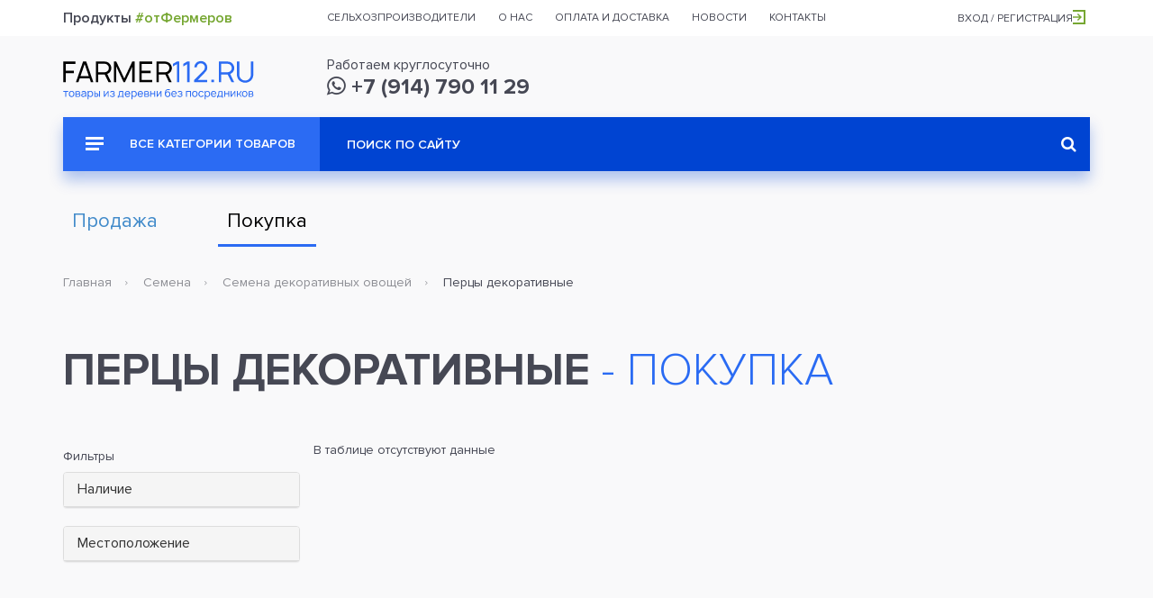

--- FILE ---
content_type: text/html;charset=UTF-8
request_url: https://farmer112.ru/subsidiaryHouseholdPlots/buy/category/pertsy_dekorativnyye
body_size: 17762
content:




<!DOCTYPE html>
<html lang="ru">
<head>
	<meta charset="UTF-8">
	<title>Интернет-магазин</title>
	<meta name="viewport" content="width=device-width, initial-scale=1">
	<link rel="shortcut icon" href="/img/favicon.png" type="image/png">
	<link rel="stylesheet" href="/css/vendor/magnific-popup.css">
	<link rel="stylesheet" href="/css/vendor/bootstrap.min.css">
	<link rel="stylesheet" href="/css/vendor/select2.min.css">
	<link rel="stylesheet" href="/css/vendor/select2.fix.css">
	<link rel="stylesheet" href="/css/landing/remodal.css">
	<link rel="stylesheet" href="/css/landing/remodal-default-theme.css">
	<link rel="stylesheet" href="/css/landing/register_modal.css?0.0.120" type="text/css">
	<link rel="stylesheet" href="/css/shop/style.css?0.0.120" type="text/css">
    <link rel="stylesheet" href="/css/shop/new.css?0.0.120" type="text/css">
    <link rel="stylesheet" href="/css/shop/custom.css?0.0.120" type="text/css">
	<link rel="stylesheet" href="/css/landing/custom-datatable-paginate.css?0.0.120">
	<link rel="stylesheet" href="/css/categorized-checkboxes.css?0.0.120">
	
	
	<!-- Yandex.RTB -->
	<link rel="stylesheet" href="/css/landing/ya-rtb.css">
	<script>window.yaContextCb=window.yaContextCb||[]</script>
	<script src="https://yandex.ru/ads/system/context.js" async></script>
</head>
<body class="display-buy">

    <header id="header_top">
        <div class="container">
            <div class="row">
                <div class="col-lg-3 visible-lg" id="header_top_headline">Продукты <span>#отФермеров</span></div>
                <nav class="col-lg-7 col-sm-9">
                    <ul>
                        <li><a href="#">Сельхозпроизводители</a></li>
                        <li><a href="#">О нас</a></li>
                        <li><a href="#">Оплата и доставка</a></li>
                        <li><a href="#">Новости<span class="header_top_counter"></span></a></li>
                        <li><a href="#">Контакты</a></li>
                    </ul>
                </nav>
                <div class="col-lg-2 col-sm-3" id="header_top_location">
                	
                	
                		<a class="register_link" href="#">Вход / Регистрация<i class="icon icon-login_arrow"></i></a>
                	
                </div>
            </div>
        </div>
    </header>


    <header class="front_page" id="header_main">
        <div class="container">
            <div class="row">
                <div class="col-md-3" id="header_main_logo">
                    <a href="/"><img src="/img/shop/logo.svg" alt="Farmer112"></a>
                </div>
                <div class="col-md-6 col-sm-8 header_main_col_wrp" id="header_main_contacts">
                    <div>
                        Работаем круглосуточно<br><a href="tel:+79147901129"><i class="fa fa-whatsapp"></i>&nbsp;+7 (914) 790 11 29</a>
                    </div>
                </div>
            </div>
        </div>
    </header>


    <section class="container">
        <input type="radio" name="type" data-url="subsidiaryHouseholdPlot" checked="checked" style="display:none;">   
        <div id="top_menu">
            <div class="container-fluid">
                <div class="row">
                    <div class="col-lg-9 col-lg-push-3 col-md-8 col-md-push-4">
                        <form action="/subsidiaryHouseholdPlots/buy/search">
                            <input type="text" name="keywords" placeholder="Поиск по сайту">
                            <button type="submit"><i class="fa fa-search" aria-hidden="true"></i></button>
                        </form>
                    </div>
                    <div class="col-lg-3 col-lg-pull-9 col-md-4 col-md-pull-8 hidden-sm">
                        <a href="#" id="top_menu_btn"><i class="icon icon-menu_more"></i> Все категории товаров</a>
                        <div id="top_menu_dd">
                            <ul>
                            	
	                                <li><a href="/subsidiaryHouseholdPlots/buy/category/produkty_pitaniya"><span>Продукты питания</span></a>
	                                	
		                                    <div class="top_menu_dd_sub">
		                                        <div>
		                                        	
		                                        	
		                                        	
			                                        <div>
		                                        		
			                                                <ul>
			                                                    <li><a href="/subsidiaryHouseholdPlots/buy/category/bakaleya" class="h">Бакалея</a></li>
			                                                    
		                                        					
			                                                    		<li><a href="/subsidiaryHouseholdPlots/buy/category/kofe">Кофе</a></li>
			                                                    	
			                                                    		<li><a href="/subsidiaryHouseholdPlots/buy/category/krupy">Крупы</a></li>
			                                                    	
			                                                    		<li><a href="/subsidiaryHouseholdPlots/buy/category/makaronnyye_izdeliya">Макаронные изделия</a></li>
			                                                    	
			                                                    		<li><a href="/subsidiaryHouseholdPlots/buy/category/muka">Мука</a></li>
			                                                    	
			                                                    		<li><a href="/subsidiaryHouseholdPlots/buy/category/sousy1">Соусы</a></li>
			                                                    	
			                                                    		<li><a href="/subsidiaryHouseholdPlots/buy/category/sukhofrukty">Сухофрукты</a></li>
			                                                    	
			                                                    		<li><a href="/subsidiaryHouseholdPlots/buy/category/khlopya">Хлопья</a></li>
			                                                    	
			                                                    		<li><a href="/subsidiaryHouseholdPlots/buy/category/chipsy">Чипсы</a></li>
			                                                    	
			                                                    		<li><a href="/subsidiaryHouseholdPlots/buy/category/prochiye5">Прочие</a></li>
			                                                    	
			                                                    
			                                                </ul>
			                                                
		                                            	
			                                                <ul>
			                                                    <li><a href="/subsidiaryHouseholdPlots/buy/category/bobovyye" class="h">Бобовые</a></li>
			                                                    
		                                        					
			                                                    		<li><a href="/subsidiaryHouseholdPlots/buy/category/arakhis">Арахис</a></li>
			                                                    	
			                                                    		<li><a href="/subsidiaryHouseholdPlots/buy/category/vika">Вика</a></li>
			                                                    	
			                                                    		<li><a href="/subsidiaryHouseholdPlots/buy/category/gorokh2">Горох</a></li>
			                                                    	
			                                                    		<li><a href="/subsidiaryHouseholdPlots/buy/category/klever_lugovoy">Клевер луговой</a></li>
			                                                    	
			                                                    		<li><a href="/subsidiaryHouseholdPlots/buy/category/kormovyye_boby">Кормовые бобы</a></li>
			                                                    	
			                                                    		<li><a href="/subsidiaryHouseholdPlots/buy/category/lyupin">Люпин</a></li>
			                                                    	
			                                                    		<li><a href="/subsidiaryHouseholdPlots/buy/category/nut">Нут</a></li>
			                                                    	
			                                                    		<li><a href="/subsidiaryHouseholdPlots/buy/category/soya">Соя</a></li>
			                                                    	
			                                                    		<li><a href="/subsidiaryHouseholdPlots/buy/category/fasol2">Фасоль</a></li>
			                                                    	
			                                                    		<li><a href="/subsidiaryHouseholdPlots/buy/category/chechevitsa">Чечевица</a></li>
			                                                    	
			                                                    		<li><a href="/subsidiaryHouseholdPlots/buy/category/espartset">Эспарцет</a></li>
			                                                    	
			                                                    
			                                                </ul>
			                                                
		                                            	
			                                                <ul>
			                                                    <li><a href="/subsidiaryHouseholdPlots/buy/category/detskoye_pitaniye" class="h">Детское питание</a></li>
			                                                    
		                                        					
			                                                    		<li><a href="/subsidiaryHouseholdPlots/buy/category/kashi">Каши</a></li>
			                                                    	
			                                                    		<li><a href="/subsidiaryHouseholdPlots/buy/category/molochnyye_smesi">Молочные смеси</a></li>
			                                                    	
			                                                    		<li><a href="/subsidiaryHouseholdPlots/buy/category/myasnoye_pyure">Мясное пюре</a></li>
			                                                    	
			                                                    		<li><a href="/subsidiaryHouseholdPlots/buy/category/napitki1">Напитки</a></li>
			                                                    	
			                                                    		<li><a href="/subsidiaryHouseholdPlots/buy/category/ovoshchnoye_pyure">овощное пюре</a></li>
			                                                    	
			                                                    		<li><a href="/subsidiaryHouseholdPlots/buy/category/pechenye">Печенье</a></li>
			                                                    	
			                                                    		<li><a href="/subsidiaryHouseholdPlots/buy/category/fruktovoye_pyure">Фруктовое пюре</a></li>
			                                                    	
			                                                    		<li><a href="/subsidiaryHouseholdPlots/buy/category/prochiye4">Прочие</a></li>
			                                                    	
			                                                    
			                                                </ul>
			                                                
		                                            	
			                                                <ul>
			                                                    <li><a href="/subsidiaryHouseholdPlots/buy/category/dikorosy" class="h">Дикоросы</a></li>
			                                                    
		                                        					
			                                                    		<li><a href="/subsidiaryHouseholdPlots/buy/category/griby">Грибы</a></li>
			                                                    	
			                                                    		<li><a href="/subsidiaryHouseholdPlots/buy/category/orekhi">Орехи</a></li>
			                                                    	
			                                                    		<li><a href="/subsidiaryHouseholdPlots/buy/category/rasteniya1">Растения</a></li>
			                                                    	
			                                                    		<li><a href="/subsidiaryHouseholdPlots/buy/category/yagody">Ягоды</a></li>
			                                                    	
			                                                    		<li><a href="/subsidiaryHouseholdPlots/buy/category/drugoye8">Другое</a></li>
			                                                    	
			                                                    
			                                                </ul>
			                                                
		                                            	
			                                                <ul>
			                                                    <li><a href="/subsidiaryHouseholdPlots/buy/category/dich" class="h">Дичь</a></li>
			                                                    
		                                        					
			                                                    		<li><a href="/subsidiaryHouseholdPlots/buy/category/myaso1">Мясо</a></li>
			                                                    	
			                                                    		<li><a href="/subsidiaryHouseholdPlots/buy/category/ptitsa2">Птица</a></li>
			                                                    	
			                                                    		<li><a href="/subsidiaryHouseholdPlots/buy/category/ryba1">Рыба</a></li>
			                                                    	
			                                                    		<li><a href="/subsidiaryHouseholdPlots/buy/category/drugoye7">Другое</a></li>
			                                                    	
			                                                    
			                                                </ul>
			                                                
		                                            	
			                                                <ul>
			                                                    <li><a href="/subsidiaryHouseholdPlots/buy/category/zamorozhennyye_blyuda_i_polufabrikaty" class="h">Замороженные блюда и полуфабрикаты</a></li>
			                                                    
		                                        					
			                                                    		<li><a href="/subsidiaryHouseholdPlots/buy/category/vareniki">Вареники</a></li>
			                                                    	
			                                                    		<li><a href="/subsidiaryHouseholdPlots/buy/category/kotlety">Котлеты</a></li>
			                                                    	
			                                                    		<li><a href="/subsidiaryHouseholdPlots/buy/category/manty">Манты</a></li>
			                                                    	
			                                                    		<li><a href="/subsidiaryHouseholdPlots/buy/category/myasnyye_izdeliya">Мясные изделия</a></li>
			                                                    	
			                                                    		<li><a href="/subsidiaryHouseholdPlots/buy/category/ovoshchnyye_izdeliya">Овощные изделия</a></li>
			                                                    	
			                                                    		<li><a href="/subsidiaryHouseholdPlots/buy/category/pelmeni">Пельмени</a></li>
			                                                    	
			                                                    		<li><a href="/subsidiaryHouseholdPlots/buy/category/pozy">Позы</a></li>
			                                                    	
			                                                    		<li><a href="/subsidiaryHouseholdPlots/buy/category/rybnyye_izdeliya">Рыбные изделия</a></li>
			                                                    	
			                                                    		<li><a href="/subsidiaryHouseholdPlots/buy/category/tifteli">Тифтели</a></li>
			                                                    	
			                                                    		<li><a href="/subsidiaryHouseholdPlots/buy/category/farsh">Фарш</a></li>
			                                                    	
			                                                    		<li><a href="/subsidiaryHouseholdPlots/buy/category/drugoye2">Другое</a></li>
			                                                    	
			                                                    
			                                                </ul>
			                                                
		                                            	
			                                                <ul>
			                                                    <li><a href="/subsidiaryHouseholdPlots/buy/category/zernovyye" class="h">Зерновые</a></li>
			                                                    
		                                        					
			                                                    		<li><a href="/subsidiaryHouseholdPlots/buy/category/grechikha1">Гречиха</a></li>
			                                                    	
			                                                    		<li><a href="/subsidiaryHouseholdPlots/buy/category/kinoa">Киноа</a></li>
			                                                    	
			                                                    		<li><a href="/subsidiaryHouseholdPlots/buy/category/kukuruza2">Кукуруза</a></li>
			                                                    	
			                                                    		<li><a href="/subsidiaryHouseholdPlots/buy/category/kunzhut">Кунжут</a></li>
			                                                    	
			                                                    		<li><a href="/subsidiaryHouseholdPlots/buy/category/lebeda">Лебеда</a></li>
			                                                    	
			                                                    		<li><a href="/subsidiaryHouseholdPlots/buy/category/oves">Овес</a></li>
			                                                    	
			                                                    		<li><a href="/subsidiaryHouseholdPlots/buy/category/podsolnechnik">Подсолнечник</a></li>
			                                                    	
			                                                    		<li><a href="/subsidiaryHouseholdPlots/buy/category/proso">Просо</a></li>
			                                                    	
			                                                    		<li><a href="/subsidiaryHouseholdPlots/buy/category/pshenitsa">Пшеница</a></li>
			                                                    	
			                                                    		<li><a href="/subsidiaryHouseholdPlots/buy/category/raps">Рапс</a></li>
			                                                    	
			                                                    		<li><a href="/subsidiaryHouseholdPlots/buy/category/ris">Рис</a></li>
			                                                    	
			                                                    		<li><a href="/subsidiaryHouseholdPlots/buy/category/rozh">Рожь</a></li>
			                                                    	
			                                                    		<li><a href="/subsidiaryHouseholdPlots/buy/category/sorgo">Сорго</a></li>
			                                                    	
			                                                    		<li><a href="/subsidiaryHouseholdPlots/buy/category/tritikale">Тритикале</a></li>
			                                                    	
			                                                    		<li><a href="/subsidiaryHouseholdPlots/buy/category/yachmen">Ячмень</a></li>
			                                                    	
			                                                    
			                                                </ul>
			                                                
		                                            	
			                                                <ul>
			                                                    <li><a href="/subsidiaryHouseholdPlots/buy/category/konditerskiye_izdeliya" class="h">Кондитерские изделия</a></li>
			                                                    
		                                        					
			                                                    		<li><a href="/subsidiaryHouseholdPlots/buy/category/vostochnyye_sladosti">Восточные сладости</a></li>
			                                                    	
			                                                    		<li><a href="/subsidiaryHouseholdPlots/buy/category/zhevatelnaya_rezinka">Жевательная резинка</a></li>
			                                                    	
			                                                    		<li><a href="/subsidiaryHouseholdPlots/buy/category/zefir_pastila">Зефир, пастила</a></li>
			                                                    	
			                                                    		<li><a href="/subsidiaryHouseholdPlots/buy/category/keksy_i_rulety">Кексы и рулеты</a></li>
			                                                    	
			                                                    		<li><a href="/subsidiaryHouseholdPlots/buy/category/konfety_karamel_ledentsy">Конфеты, карамель, леденцы</a></li>
			                                                    	
			                                                    		<li><a href="/subsidiaryHouseholdPlots/buy/category/marmelad">Мармелад</a></li>
			                                                    	
			                                                    		<li><a href="/subsidiaryHouseholdPlots/buy/category/pechenye_kreker">Печенье, крекер</a></li>
			                                                    	
			                                                    		<li><a href="/subsidiaryHouseholdPlots/buy/category/pryaniki_vafli">Пряники, вафли</a></li>
			                                                    	
			                                                    		<li><a href="/subsidiaryHouseholdPlots/buy/category/sezonnyye_konditerskiye_izdeliya_k_prazdnikam">Сезонные кондитерские изделия к праздникам</a></li>
			                                                    	
			                                                    		<li><a href="/subsidiaryHouseholdPlots/buy/category/sukhari_baranki_sushki">Сухари, баранки, сушки</a></li>
			                                                    	
			                                                    		<li><a href="/subsidiaryHouseholdPlots/buy/category/torty_pirozhnyye_biskvity_korzhi">Торты, пирожные, бисквиты, коржи</a></li>
			                                                    	
			                                                    		<li><a href="/subsidiaryHouseholdPlots/buy/category/frukty_i_orekhi_v_glazuri_drazhe">Фрукты и орехи в глазури, драже</a></li>
			                                                    	
			                                                    		<li><a href="/subsidiaryHouseholdPlots/buy/category/shokolad_i_shokoladnyye_izdeliya">Шоколад и шоколадные изделия</a></li>
			                                                    	
			                                                    		<li><a href="/subsidiaryHouseholdPlots/buy/category/drugiye">Другие</a></li>
			                                                    	
			                                                    
			                                                </ul>
			                                                
		                                        				
		                                        				</div><div>
			                                                
		                                            	
			                                                <ul>
			                                                    <li><a href="/subsidiaryHouseholdPlots/buy/category/konservatsiya" class="h">Консервация</a></li>
			                                                    
		                                        					
			                                                    		<li><a href="/subsidiaryHouseholdPlots/buy/category/varenye">Варенье</a></li>
			                                                    	
			                                                    		<li><a href="/subsidiaryHouseholdPlots/buy/category/griby_konservatsiya">Грибы консервация</a></li>
			                                                    	
			                                                    		<li><a href="/subsidiaryHouseholdPlots/buy/category/dikorosy_konservatsiya">Дикоросы консервация</a></li>
			                                                    	
			                                                    		<li><a href="/subsidiaryHouseholdPlots/buy/category/myaso_konservatsiya">Мясо консервация</a></li>
			                                                    	
			                                                    		<li><a href="/subsidiaryHouseholdPlots/buy/category/ovoshchi_konservatsiya">Овощи консервация</a></li>
			                                                    	
			                                                    		<li><a href="/subsidiaryHouseholdPlots/buy/category/ptitsa_konservatsiya">Птица консервация</a></li>
			                                                    	
			                                                    		<li><a href="/subsidiaryHouseholdPlots/buy/category/ryba_konservatsiya">Рыба консервация</a></li>
			                                                    	
			                                                    		<li><a href="/subsidiaryHouseholdPlots/buy/category/frukty_konservatsiya">Фрукты консервация</a></li>
			                                                    	
			                                                    		<li><a href="/subsidiaryHouseholdPlots/buy/category/drugoye_konservatsiya">Другое консервация</a></li>
			                                                    	
			                                                    
			                                                </ul>
			                                                
		                                            	
			                                                <ul>
			                                                    <li><a href="/subsidiaryHouseholdPlots/buy/category/med__produkty_pchelovodstva" class="h">Мед / продукты пчеловодства</a></li>
			                                                    
		                                        					
			                                                    		<li><a href="/subsidiaryHouseholdPlots/buy/category/med_araliya">Мед аралия</a></li>
			                                                    	
			                                                    		<li><a href="/subsidiaryHouseholdPlots/buy/category/med_barkhat">Мед бархат</a></li>
			                                                    	
			                                                    		<li><a href="/subsidiaryHouseholdPlots/buy/category/med_grechikha">Мед гречиха</a></li>
			                                                    	
			                                                    		<li><a href="/subsidiaryHouseholdPlots/buy/category/med_dyagel">Мед дягель</a></li>
			                                                    	
			                                                    		<li><a href="/subsidiaryHouseholdPlots/buy/category/med_labaznik_tavolga">Мед лабазник (таволга)</a></li>
			                                                    	
			                                                    		<li><a href="/subsidiaryHouseholdPlots/buy/category/med_lipa">Мед липа</a></li>
			                                                    	
			                                                    		<li><a href="/subsidiaryHouseholdPlots/buy/category/med_malina">Мед малина</a></li>
			                                                    	
			                                                    		<li><a href="/subsidiaryHouseholdPlots/buy/category/med_oduvanchik">Мед одуванчик</a></li>
			                                                    	
			                                                    		<li><a href="/subsidiaryHouseholdPlots/buy/category/med_raznotsvet">Мед разноцвет</a></li>
			                                                    	
			                                                    		<li><a href="/subsidiaryHouseholdPlots/buy/category/med_serpukha">Мед серпуха</a></li>
			                                                    	
			                                                    		<li><a href="/subsidiaryHouseholdPlots/buy/category/med_tayezhnyy">Мед таежный</a></li>
			                                                    	
			                                                    		<li><a href="/subsidiaryHouseholdPlots/buy/category/nastoyka_lichinki_voskovoy_moli">Настойка личинки восковой моли</a></li>
			                                                    	
			                                                    		<li><a href="/subsidiaryHouseholdPlots/buy/category/nastoyka_pchelinogo_podmora">Настойка пчелиного подмора</a></li>
			                                                    	
			                                                    		<li><a href="/subsidiaryHouseholdPlots/buy/category/propolis">Прополис</a></li>
			                                                    	
			                                                    		<li><a href="/subsidiaryHouseholdPlots/buy/category/pchelinyy_vosk">Пчелиный воск</a></li>
			                                                    	
			                                                    		<li><a href="/subsidiaryHouseholdPlots/buy/category/pchelinyy_podmor_">Пчелиный подмор </a></li>
			                                                    	
			                                                    		<li><a href="/subsidiaryHouseholdPlots/buy/category/pyltsa">Пыльца</a></li>
			                                                    	
			                                                    		<li><a href="/subsidiaryHouseholdPlots/buy/category/drugoye6">Другое</a></li>
			                                                    	
			                                                    
			                                                </ul>
			                                                
		                                            	
			                                                <ul>
			                                                    <li><a href="/subsidiaryHouseholdPlots/buy/category/molochnyye_produkty" class="h">Молочные продукты</a></li>
			                                                    
		                                        					
			                                                    		<li><a href="/subsidiaryHouseholdPlots/buy/category/bioyogurt">Биойогурт</a></li>
			                                                    	
			                                                    		<li><a href="/subsidiaryHouseholdPlots/buy/category/biokefir">Биокефир</a></li>
			                                                    	
			                                                    		<li><a href="/subsidiaryHouseholdPlots/buy/category/brynza">Брынза</a></li>
			                                                    	
			                                                    		<li><a href="/subsidiaryHouseholdPlots/buy/category/varenets">Варенец</a></li>
			                                                    	
			                                                    		<li><a href="/subsidiaryHouseholdPlots/buy/category/yogurt">Йогурт</a></li>
			                                                    	
			                                                    		<li><a href="/subsidiaryHouseholdPlots/buy/category/kefir">Кефир</a></li>
			                                                    	
			                                                    		<li><a href="/subsidiaryHouseholdPlots/buy/category/krem_tvorozhennyy">Крем твороженный</a></li>
			                                                    	
			                                                    		<li><a href="/subsidiaryHouseholdPlots/buy/category/maslo_slivochnoye">Масло сливочное</a></li>
			                                                    	
			                                                    		<li><a href="/subsidiaryHouseholdPlots/buy/category/moloko">Молоко</a></li>
			                                                    	
			                                                    		<li><a href="/subsidiaryHouseholdPlots/buy/category/moloko_sgushchennoye">Молоко сгущенное</a></li>
			                                                    	
			                                                    		<li><a href="/subsidiaryHouseholdPlots/buy/category/moloko_toplenoye">Молоко топленое</a></li>
			                                                    	
			                                                    		<li><a href="/subsidiaryHouseholdPlots/buy/category/moloko_tselnoye">Молоко цельное</a></li>
			                                                    	
			                                                    		<li><a href="/subsidiaryHouseholdPlots/buy/category/morozhennoye">Мороженное</a></li>
			                                                    	
			                                                    		<li><a href="/subsidiaryHouseholdPlots/buy/category/prostokvasha">Простокваша</a></li>
			                                                    	
			                                                    		<li><a href="/subsidiaryHouseholdPlots/buy/category/ryazhenka">Ряженка</a></li>
			                                                    	
			                                                    		<li><a href="/subsidiaryHouseholdPlots/buy/category/slivki">Сливки</a></li>
			                                                    	
			                                                    		<li><a href="/subsidiaryHouseholdPlots/buy/category/smetana">Сметана</a></li>
			                                                    	
			                                                    		<li><a href="/subsidiaryHouseholdPlots/buy/category/smetannyy_desert">Сметанный десерт</a></li>
			                                                    	
			                                                    		<li><a href="/subsidiaryHouseholdPlots/buy/category/syvorotka">Сыворотка</a></li>
			                                                    	
			                                                    		<li><a href="/subsidiaryHouseholdPlots/buy/category/syr">Сыр</a></li>
			                                                    	
			                                                    		<li><a href="/subsidiaryHouseholdPlots/buy/category/syr_plavlenyy">Сыр плавленый</a></li>
			                                                    	
			                                                    		<li><a href="/subsidiaryHouseholdPlots/buy/category/tvorog">Творог</a></li>
			                                                    	
			                                                    		<li><a href="/subsidiaryHouseholdPlots/buy/category/tvorozhnaya_massa">Творожная масса</a></li>
			                                                    	
			                                                    		<li><a href="/subsidiaryHouseholdPlots/buy/category/prochiye">Прочие</a></li>
			                                                    	
			                                                    
			                                                </ul>
			                                                
		                                            	
			                                                <ul>
			                                                    <li><a href="/subsidiaryHouseholdPlots/buy/category/moreprodukty" class="h">Морепродукты</a></li>
			                                                    
		                                        					
			                                                    		<li><a href="/subsidiaryHouseholdPlots/buy/category/grebeshok">Гребешок</a></li>
			                                                    	
			                                                    		<li><a href="/subsidiaryHouseholdPlots/buy/category/krab">Краб</a></li>
			                                                    	
			                                                    		<li><a href="/subsidiaryHouseholdPlots/buy/category/krevetka">Креветка</a></li>
			                                                    	
			                                                    		<li><a href="/subsidiaryHouseholdPlots/buy/category/medvedka">Медведка</a></li>
			                                                    	
			                                                    		<li><a href="/subsidiaryHouseholdPlots/buy/category/midii">Мидии</a></li>
			                                                    	
			                                                    		<li><a href="/subsidiaryHouseholdPlots/buy/category/morskaya_kapusta">Морская капуста</a></li>
			                                                    	
			                                                    		<li><a href="/subsidiaryHouseholdPlots/buy/category/spizula">Спизула</a></li>
			                                                    	
			                                                    		<li><a href="/subsidiaryHouseholdPlots/buy/category/trepang">Трепанг</a></li>
			                                                    	
			                                                    		<li><a href="/subsidiaryHouseholdPlots/buy/category/drugoye3">Другое</a></li>
			                                                    	
			                                                    
			                                                </ul>
			                                                
		                                            	
			                                                <ul>
			                                                    <li><a href="/subsidiaryHouseholdPlots/buy/category/myaso" class="h">Мясо</a></li>
			                                                    
		                                        					
			                                                    		<li><a href="/subsidiaryHouseholdPlots/buy/category/baranina">Баранина</a></li>
			                                                    	
			                                                    		<li><a href="/subsidiaryHouseholdPlots/buy/category/govyadina">Говядина</a></li>
			                                                    	
			                                                    		<li><a href="/subsidiaryHouseholdPlots/buy/category/zalivnyye_i_kholodtsy">Заливные и холодцы</a></li>
			                                                    	
			                                                    		<li><a href="/subsidiaryHouseholdPlots/buy/category/kozlyatina">Козлятина</a></li>
			                                                    	
			                                                    		<li><a href="/subsidiaryHouseholdPlots/buy/category/kolbasy_sosiski_rulety">Колбасы, сосиски, рулеты</a></li>
			                                                    	
			                                                    		<li><a href="/subsidiaryHouseholdPlots/buy/category/konina">Конина</a></li>
			                                                    	
			                                                    		<li><a href="/subsidiaryHouseholdPlots/buy/category/kopchenosti1">Копчености</a></li>
			                                                    	
			                                                    		<li><a href="/subsidiaryHouseholdPlots/buy/category/krolik">Кролик</a></li>
			                                                    	
			                                                    		<li><a href="/subsidiaryHouseholdPlots/buy/category/polufabrikaty">Полуфабрикаты</a></li>
			                                                    	
			                                                    		<li><a href="/subsidiaryHouseholdPlots/buy/category/svinina">Свинина</a></li>
			                                                    	
			                                                    		<li><a href="/subsidiaryHouseholdPlots/buy/category/telyatina">Телятина</a></li>
			                                                    	
			                                                    		<li><a href="/subsidiaryHouseholdPlots/buy/category/shashlyk">Шашлык</a></li>
			                                                    	
			                                                    		<li><a href="/subsidiaryHouseholdPlots/buy/category/drugoye">Другое</a></li>
			                                                    	
			                                                    
			                                                </ul>
			                                                
		                                            	
			                                                <ul>
			                                                    <li><a href="/subsidiaryHouseholdPlots/buy/category/napitki" class="h">Напитки</a></li>
			                                                    
		                                        					
			                                                    		<li><a href="/subsidiaryHouseholdPlots/buy/category/morsy">Морсы</a></li>
			                                                    	
			                                                    		<li><a href="/subsidiaryHouseholdPlots/buy/category/soki">Соки</a></li>
			                                                    	
			                                                    		<li><a href="/subsidiaryHouseholdPlots/buy/category/prochiye2">Прочие</a></li>
			                                                    	
			                                                    
			                                                </ul>
			                                                
		                                            	
			                                                <ul>
			                                                    <li><a href="/subsidiaryHouseholdPlots/buy/category/ovoshchi" class="h">Овощи</a></li>
			                                                    
		                                        					
			                                                    		<li><a href="/subsidiaryHouseholdPlots/buy/category/baklazhany">Баклажаны</a></li>
			                                                    	
			                                                    		<li><a href="/subsidiaryHouseholdPlots/buy/category/zelen">Зелень</a></li>
			                                                    	
			                                                    		<li><a href="/subsidiaryHouseholdPlots/buy/category/kabachki">Кабачки</a></li>
			                                                    	
			                                                    		<li><a href="/subsidiaryHouseholdPlots/buy/category/kapusta">Капуста</a></li>
			                                                    	
			                                                    		<li><a href="/subsidiaryHouseholdPlots/buy/category/kartofel">Картофель</a></li>
			                                                    	
			                                                    		<li><a href="/subsidiaryHouseholdPlots/buy/category/luk">Лук</a></li>
			                                                    	
			                                                    		<li><a href="/subsidiaryHouseholdPlots/buy/category/morkov">Морковь</a></li>
			                                                    	
			                                                    		<li><a href="/subsidiaryHouseholdPlots/buy/category/ogurtsy">Огурцы</a></li>
			                                                    	
			                                                    		<li><a href="/subsidiaryHouseholdPlots/buy/category/perets_gorkiy">Перец Горький</a></li>
			                                                    	
			                                                    		<li><a href="/subsidiaryHouseholdPlots/buy/category/perets_sladkiy2">Перец сладкий</a></li>
			                                                    	
			                                                    		<li><a href="/subsidiaryHouseholdPlots/buy/category/pomidory">Помидоры</a></li>
			                                                    	
			                                                    		<li><a href="/subsidiaryHouseholdPlots/buy/category/svekla">Свекла</a></li>
			                                                    	
			                                                    		<li><a href="/subsidiaryHouseholdPlots/buy/category/tykvy">Тыквы</a></li>
			                                                    	
			                                                    		<li><a href="/subsidiaryHouseholdPlots/buy/category/chesnok">Чеснок</a></li>
			                                                    	
			                                                    		<li><a href="/subsidiaryHouseholdPlots/buy/category/drugoye4">Другое</a></li>
			                                                    	
			                                                    
			                                                </ul>
			                                                
		                                            	
			                                                <ul>
			                                                    <li><a href="/subsidiaryHouseholdPlots/buy/category/prigotovlennyye_blyuda" class="h">Приготовленные блюда</a></li>
			                                                    
		                                        					
			                                                    		<li><a href="/subsidiaryHouseholdPlots/buy/category/garnir">Гарнир</a></li>
			                                                    	
			                                                    		<li><a href="/subsidiaryHouseholdPlots/buy/category/goryachiye">Горячие</a></li>
			                                                    	
			                                                    		<li><a href="/subsidiaryHouseholdPlots/buy/category/deserty">Десерты</a></li>
			                                                    	
			                                                    		<li><a href="/subsidiaryHouseholdPlots/buy/category/zauski">Зауски</a></li>
			                                                    	
			                                                    		<li><a href="/subsidiaryHouseholdPlots/buy/category/lapsha">Лапша</a></li>
			                                                    	
			                                                    		<li><a href="/subsidiaryHouseholdPlots/buy/category/nabory">Наборы</a></li>
			                                                    	
			                                                    		<li><a href="/subsidiaryHouseholdPlots/buy/category/ris1">Рис</a></li>
			                                                    	
			                                                    		<li><a href="/subsidiaryHouseholdPlots/buy/category/salaty2">Салаты</a></li>
			                                                    	
			                                                    		<li><a href="/subsidiaryHouseholdPlots/buy/category/sousy">Соусы</a></li>
			                                                    	
			                                                    		<li><a href="/subsidiaryHouseholdPlots/buy/category/supy">Супы</a></li>
			                                                    	
			                                                    
			                                                </ul>
			                                                
		                                        				
		                                        				</div><div>
			                                                
		                                            	
			                                                <ul>
			                                                    <li><a href="/subsidiaryHouseholdPlots/buy/category/ptitsa" class="h">Птица</a></li>
			                                                    
		                                        					
			                                                    		<li><a href="/subsidiaryHouseholdPlots/buy/category/gus">Гусь</a></li>
			                                                    	
			                                                    		<li><a href="/subsidiaryHouseholdPlots/buy/category/zalivnyye_i_kholodtsy1">Заливные и холодцы</a></li>
			                                                    	
			                                                    		<li><a href="/subsidiaryHouseholdPlots/buy/category/indeyka">Индейка</a></li>
			                                                    	
			                                                    		<li><a href="/subsidiaryHouseholdPlots/buy/category/kolbasy_kupaty">Колбасы, купаты</a></li>
			                                                    	
			                                                    		<li><a href="/subsidiaryHouseholdPlots/buy/category/kopchenosti">Копчености</a></li>
			                                                    	
			                                                    		<li><a href="/subsidiaryHouseholdPlots/buy/category/kuritsa">Курица</a></li>
			                                                    	
			                                                    		<li><a href="/subsidiaryHouseholdPlots/buy/category/perepelka">Перепелка</a></li>
			                                                    	
			                                                    		<li><a href="/subsidiaryHouseholdPlots/buy/category/polufabrikaty1">Полуфабрикаты</a></li>
			                                                    	
			                                                    		<li><a href="/subsidiaryHouseholdPlots/buy/category/subprodukty">Субпродукты</a></li>
			                                                    	
			                                                    		<li><a href="/subsidiaryHouseholdPlots/buy/category/utka">Утка</a></li>
			                                                    	
			                                                    		<li><a href="/subsidiaryHouseholdPlots/buy/category/shashlyk1">Шашлык</a></li>
			                                                    	
			                                                    		<li><a href="/subsidiaryHouseholdPlots/buy/category/drugoye1">Другое</a></li>
			                                                    	
			                                                    
			                                                </ul>
			                                                
		                                            	
			                                                <ul>
			                                                    <li><a href="/subsidiaryHouseholdPlots/buy/category/ryba" class="h">Рыба</a></li>
			                                                    
		                                        					
			                                                    		<li><a href="/subsidiaryHouseholdPlots/buy/category/morskaya_ryba">Морская рыба</a></li>
			                                                    	
			                                                    		<li><a href="/subsidiaryHouseholdPlots/buy/category/polufabrikaty2">Полуфабрикаты</a></li>
			                                                    	
			                                                    		<li><a href="/subsidiaryHouseholdPlots/buy/category/presnovodnaya_ryba">Пресноводная рыба</a></li>
			                                                    	
			                                                    		<li><a href="/subsidiaryHouseholdPlots/buy/category/prochaya_ryba">Прочая рыба</a></li>
			                                                    	
			                                                    
			                                                </ul>
			                                                
		                                            	
			                                                <ul>
			                                                    <li><a href="/subsidiaryHouseholdPlots/buy/category/spetsii" class="h">Специи</a></li>
			                                                    
		                                        					
			                                                    		<li><a href="/subsidiaryHouseholdPlots/buy/category/imbir">Имбирь</a></li>
			                                                    	
			                                                    		<li><a href="/subsidiaryHouseholdPlots/buy/category/koritsa">Корица</a></li>
			                                                    	
			                                                    		<li><a href="/subsidiaryHouseholdPlots/buy/category/len_semya">Лен семя</a></li>
			                                                    	
			                                                    		<li><a href="/subsidiaryHouseholdPlots/buy/category/orekh_muskatnyy">Орех мускатный</a></li>
			                                                    	
			                                                    		<li><a href="/subsidiaryHouseholdPlots/buy/category/smes_spetsiy">Смесь специй</a></li>
			                                                    	
			                                                    		<li><a href="/subsidiaryHouseholdPlots/buy/category/tomaty">Томаты</a></li>
			                                                    	
			                                                    		<li><a href="/subsidiaryHouseholdPlots/buy/category/prochiye3">Прочие</a></li>
			                                                    	
			                                                    
			                                                </ul>
			                                                
		                                            	
			                                                <ul>
			                                                    <li><a href="/subsidiaryHouseholdPlots/buy/category/frukty" class="h">Фрукты</a></li>
			                                                    
		                                        					
			                                                    		<li><a href="/subsidiaryHouseholdPlots/buy/category/abrikosy">Абрикосы</a></li>
			                                                    	
			                                                    		<li><a href="/subsidiaryHouseholdPlots/buy/category/avokado">Авокадо</a></li>
			                                                    	
			                                                    		<li><a href="/subsidiaryHouseholdPlots/buy/category/ananas">Ананас</a></li>
			                                                    	
			                                                    		<li><a href="/subsidiaryHouseholdPlots/buy/category/apelsiny">Апельсины</a></li>
			                                                    	
			                                                    		<li><a href="/subsidiaryHouseholdPlots/buy/category/banany">Бананы</a></li>
			                                                    	
			                                                    		<li><a href="/subsidiaryHouseholdPlots/buy/category/vishnya">Вишня</a></li>
			                                                    	
			                                                    		<li><a href="/subsidiaryHouseholdPlots/buy/category/grushi">Груши</a></li>
			                                                    	
			                                                    		<li><a href="/subsidiaryHouseholdPlots/buy/category/durian">Дуриан</a></li>
			                                                    	
			                                                    		<li><a href="/subsidiaryHouseholdPlots/buy/category/kivi">Киви</a></li>
			                                                    	
			                                                    		<li><a href="/subsidiaryHouseholdPlots/buy/category/kokos">Кокос</a></li>
			                                                    	
			                                                    		<li><a href="/subsidiaryHouseholdPlots/buy/category/limony">Лимоны</a></li>
			                                                    	
			                                                    		<li><a href="/subsidiaryHouseholdPlots/buy/category/mango">Манго</a></li>
			                                                    	
			                                                    		<li><a href="/subsidiaryHouseholdPlots/buy/category/mandariny">Мандарины</a></li>
			                                                    	
			                                                    		<li><a href="/subsidiaryHouseholdPlots/buy/category/papayya">Папайя</a></li>
			                                                    	
			                                                    		<li><a href="/subsidiaryHouseholdPlots/buy/category/persiki">Персики</a></li>
			                                                    	
			                                                    		<li><a href="/subsidiaryHouseholdPlots/buy/category/slivy">Сливы</a></li>
			                                                    	
			                                                    		<li><a href="/subsidiaryHouseholdPlots/buy/category/khurma">Хурма</a></li>
			                                                    	
			                                                    		<li><a href="/subsidiaryHouseholdPlots/buy/category/yabloki">Яблоки</a></li>
			                                                    	
			                                                    		<li><a href="/subsidiaryHouseholdPlots/buy/category/drugoye5">Другое</a></li>
			                                                    	
			                                                    
			                                                </ul>
			                                                
		                                            	
			                                                <ul>
			                                                    <li><a href="/subsidiaryHouseholdPlots/buy/category/khlebobulochnaya_produktsiya" class="h">Хлебобулочная продукция</a></li>
			                                                    
		                                        					
			                                                    		<li><a href="/subsidiaryHouseholdPlots/buy/category/bubliki">Бублики</a></li>
			                                                    	
			                                                    		<li><a href="/subsidiaryHouseholdPlots/buy/category/bulochnyye_izdeliya">Булочные изделия</a></li>
			                                                    	
			                                                    		<li><a href="/subsidiaryHouseholdPlots/buy/category/sukhari">Сухари</a></li>
			                                                    	
			                                                    		<li><a href="/subsidiaryHouseholdPlots/buy/category/sushki">Сушки</a></li>
			                                                    	
			                                                    		<li><a href="/subsidiaryHouseholdPlots/buy/category/khleb">Хлеб</a></li>
			                                                    	
			                                                    		<li><a href="/subsidiaryHouseholdPlots/buy/category/drugoye9">Другое</a></li>
			                                                    	
			                                                    
			                                                </ul>
			                                                
		                                            	
			                                                <ul>
			                                                    <li><a href="/subsidiaryHouseholdPlots/buy/category/yagoda" class="h">Ягода</a></li>
			                                                    
		                                        					
			                                                    		<li><a href="/subsidiaryHouseholdPlots/buy/category/arbuz">Арбуз</a></li>
			                                                    	
			                                                    		<li><a href="/subsidiaryHouseholdPlots/buy/category/barbaris">Барбарис</a></li>
			                                                    	
			                                                    		<li><a href="/subsidiaryHouseholdPlots/buy/category/brusnika">Брусника</a></li>
			                                                    	
			                                                    		<li><a href="/subsidiaryHouseholdPlots/buy/category/buzina">Бузина</a></li>
			                                                    	
			                                                    		<li><a href="/subsidiaryHouseholdPlots/buy/category/vinograd1">Виноград</a></li>
			                                                    	
			                                                    		<li><a href="/subsidiaryHouseholdPlots/buy/category/vishnya1">Вишня</a></li>
			                                                    	
			                                                    		<li><a href="/subsidiaryHouseholdPlots/buy/category/godzhi_yagody">Годжи ягоды</a></li>
			                                                    	
			                                                    		<li><a href="/subsidiaryHouseholdPlots/buy/category/golubika">Голубика</a></li>
			                                                    	
			                                                    		<li><a href="/subsidiaryHouseholdPlots/buy/category/dynya">Дыня</a></li>
			                                                    	
			                                                    		<li><a href="/subsidiaryHouseholdPlots/buy/category/yezhevika">Ежевика</a></li>
			                                                    	
			                                                    		<li><a href="/subsidiaryHouseholdPlots/buy/category/zhimolost1">Жимолость</a></li>
			                                                    	
			                                                    		<li><a href="/subsidiaryHouseholdPlots/buy/category/zemlyanika">Земляника</a></li>
			                                                    	
			                                                    		<li><a href="/subsidiaryHouseholdPlots/buy/category/irga">Ирга</a></li>
			                                                    	
			                                                    		<li><a href="/subsidiaryHouseholdPlots/buy/category/kalina">Калина</a></li>
			                                                    	
			                                                    		<li><a href="/subsidiaryHouseholdPlots/buy/category/kizil">Кизил</a></li>
			                                                    	
			                                                    		<li><a href="/subsidiaryHouseholdPlots/buy/category/klubnika1">Клубника</a></li>
			                                                    	
			                                                    		<li><a href="/subsidiaryHouseholdPlots/buy/category/klyukva">Клюква</a></li>
			                                                    	
			                                                    		<li><a href="/subsidiaryHouseholdPlots/buy/category/krasnaya_smorodina">Красная смородина</a></li>
			                                                    	
			                                                    		<li><a href="/subsidiaryHouseholdPlots/buy/category/kryzhovnik1">Крыжовник</a></li>
			                                                    	
			                                                    		<li><a href="/subsidiaryHouseholdPlots/buy/category/limonnik">Лимонник</a></li>
			                                                    	
			                                                    		<li><a href="/subsidiaryHouseholdPlots/buy/category/malina1">Малина</a></li>
			                                                    	
			                                                    		<li><a href="/subsidiaryHouseholdPlots/buy/category/moroshka">Морошка</a></li>
			                                                    	
			                                                    		<li><a href="/subsidiaryHouseholdPlots/buy/category/oblepikha">Облепиха</a></li>
			                                                    	
			                                                    		<li><a href="/subsidiaryHouseholdPlots/buy/category/olivki">Оливки</a></li>
			                                                    	
			                                                    		<li><a href="/subsidiaryHouseholdPlots/buy/category/ryabina">Рябина</a></li>
			                                                    	
			                                                    		<li><a href="/subsidiaryHouseholdPlots/buy/category/smorodina_belaya">Смородина белая</a></li>
			                                                    	
			                                                    		<li><a href="/subsidiaryHouseholdPlots/buy/category/smorodina_chernaya">Смородина черная</a></li>
			                                                    	
			                                                    		<li><a href="/subsidiaryHouseholdPlots/buy/category/tern">Терн</a></li>
			                                                    	
			                                                    		<li><a href="/subsidiaryHouseholdPlots/buy/category/feykhoa">Фейхоа</a></li>
			                                                    	
			                                                    		<li><a href="/subsidiaryHouseholdPlots/buy/category/fizalis">Физалис</a></li>
			                                                    	
			                                                    		<li><a href="/subsidiaryHouseholdPlots/buy/category/cheremukha">Черемуха</a></li>
			                                                    	
			                                                    		<li><a href="/subsidiaryHouseholdPlots/buy/category/chereshnya">Черешня</a></li>
			                                                    	
			                                                    		<li><a href="/subsidiaryHouseholdPlots/buy/category/chernika">Черника</a></li>
			                                                    	
			                                                    		<li><a href="/subsidiaryHouseholdPlots/buy/category/chernoplodnaya_ryabina">Черноплодная рябина</a></li>
			                                                    	
			                                                    		<li><a href="/subsidiaryHouseholdPlots/buy/category/shelkovitsa">Шелковица</a></li>
			                                                    	
			                                                    		<li><a href="/subsidiaryHouseholdPlots/buy/category/shipovnik">Шиповник</a></li>
			                                                    	
			                                                    
			                                                </ul>
			                                                
		                                            	
			                                                <ul>
			                                                    <li><a href="/subsidiaryHouseholdPlots/buy/category/yaytso" class="h">Яйцо</a></li>
			                                                    
		                                        					
			                                                    		<li><a href="/subsidiaryHouseholdPlots/buy/category/gusinoye_yaytso">Гусиное яйцо</a></li>
			                                                    	
			                                                    		<li><a href="/subsidiaryHouseholdPlots/buy/category/kurinoye_yaytso">Куриное яйцо</a></li>
			                                                    	
			                                                    		<li><a href="/subsidiaryHouseholdPlots/buy/category/perepelinoye_yaytso">Перепелиное яйцо</a></li>
			                                                    	
			                                                    		<li><a href="/subsidiaryHouseholdPlots/buy/category/strausinoye_yaytso">Страусиное яйцо</a></li>
			                                                    	
			                                                    		<li><a href="/subsidiaryHouseholdPlots/buy/category/utinoye_yaytso">Утиное яйцо</a></li>
			                                                    	
			                                                    		<li><a href="/subsidiaryHouseholdPlots/buy/category/yaytso_indeyki_">Яйцо индейки </a></li>
			                                                    	
			                                                    
			                                                </ul>
			                                                
		                                            	
			                                                <ul>
			                                                    <li><a href="/subsidiaryHouseholdPlots/buy/category/procheye" class="h">Прочее</a></li>
			                                                    
		                                        					
			                                                    		<li><a href="/subsidiaryHouseholdPlots/buy/category/prochiye_produkty">Прочие продукты</a></li>
			                                                    	
			                                                    
			                                                </ul>
			                                                
		                                            	                              
			                                        </div>
		                                        </div>
		                                    </div>
	                                    
	                                </li>
                                
	                                <li><a href="/subsidiaryHouseholdPlots/buy/category/rassada"><span>Рассада</span></a>
	                                	
		                                    <div class="top_menu_dd_sub">
		                                        <div>
		                                        	
		                                        	
		                                        	
			                                        <div>
		                                        		
			                                                <ul>
			                                                    <li><a href="/subsidiaryHouseholdPlots/buy/category/rassada_dekorativnykh_ovoshchey" class="h">Рассада декоративных овощей</a></li>
			                                                    
		                                        					
			                                                    		<li><a href="/subsidiaryHouseholdPlots/buy/category/dekorativnyye_ovoshchi_raznyye1">Декоративные овощи разные</a></li>
			                                                    	
			                                                    		<li><a href="/subsidiaryHouseholdPlots/buy/category/kapusty_dekorativnyye1">Капусты декоративные</a></li>
			                                                    	
			                                                    		<li><a href="/subsidiaryHouseholdPlots/buy/category/pertsy_dekorativnyye1">Перцы декоративные</a></li>
			                                                    	
			                                                    		<li><a href="/subsidiaryHouseholdPlots/buy/category/podsolnechniki_dekorativnyye1">Подсолнечники декоративные</a></li>
			                                                    	
			                                                    		<li><a href="/subsidiaryHouseholdPlots/buy/category/tykvy_dekorativnyye1">Тыквы декоративные</a></li>
			                                                    	
			                                                    		<li><a href="/subsidiaryHouseholdPlots/buy/category/fasol_dekorativnaya1">Фасоль декоративная</a></li>
			                                                    	
			                                                    
			                                                </ul>
			                                                
		                                            	
			                                                <ul>
			                                                    <li><a href="/subsidiaryHouseholdPlots/buy/category/rassada_zeleni_i_pryanostey" class="h">Рассада зелени и пряностей</a></li>
			                                                    
		                                        					
			                                                    		<li><a href="/subsidiaryHouseholdPlots/buy/category/baziliki1">Базилики</a></li>
			                                                    	
			                                                    		<li><a href="/subsidiaryHouseholdPlots/buy/category/gorchitsa1">Горчица</a></li>
			                                                    	
			                                                    		<li><a href="/subsidiaryHouseholdPlots/buy/category/kinza1">Кинза</a></li>
			                                                    	
			                                                    		<li><a href="/subsidiaryHouseholdPlots/buy/category/luk_na_zelen1">Лук на зелень</a></li>
			                                                    	
			                                                    		<li><a href="/subsidiaryHouseholdPlots/buy/category/mangold1">Мангольд</a></li>
			                                                    	
			                                                    		<li><a href="/subsidiaryHouseholdPlots/buy/category/mikrozelen1">Микрозелень</a></li>
			                                                    	
			                                                    		<li><a href="/subsidiaryHouseholdPlots/buy/category/petrushki1">Петрушки</a></li>
			                                                    	
			                                                    		<li><a href="/subsidiaryHouseholdPlots/buy/category/pryanosti1">Пряности</a></li>
			                                                    	
			                                                    		<li><a href="/subsidiaryHouseholdPlots/buy/category/rukkola1">Руккола</a></li>
			                                                    	
			                                                    		<li><a href="/subsidiaryHouseholdPlots/buy/category/salaty1">Салаты</a></li>
			                                                    	
			                                                    		<li><a href="/subsidiaryHouseholdPlots/buy/category/tabak_kuritelnyy1">Табак курительный</a></li>
			                                                    	
			                                                    		<li><a href="/subsidiaryHouseholdPlots/buy/category/ukrop1">Укроп</a></li>
			                                                    	
			                                                    		<li><a href="/subsidiaryHouseholdPlots/buy/category/shpinat1">Шпинат</a></li>
			                                                    	
			                                                    		<li><a href="/subsidiaryHouseholdPlots/buy/category/shchavel1">Щавель</a></li>
			                                                    	
			                                                    		<li><a href="/subsidiaryHouseholdPlots/buy/category/drugoye10">Другое</a></li>
			                                                    	
			                                                    
			                                                </ul>
			                                                
		                                            	
			                                                <ul>
			                                                    <li><a href="/subsidiaryHouseholdPlots/buy/category/rassada_komnatnykh_rasteniy" class="h">Рассада комнатных растений</a></li>
			                                                    
		                                        					
			                                                    		<li><a href="/subsidiaryHouseholdPlots/buy/category/balzaminy1">Бальзамины</a></li>
			                                                    	
			                                                    		<li><a href="/subsidiaryHouseholdPlots/buy/category/barvinki3">Барвинки</a></li>
			                                                    	
			                                                    		<li><a href="/subsidiaryHouseholdPlots/buy/category/begonii2">Бегонии</a></li>
			                                                    	
			                                                    		<li><a href="/subsidiaryHouseholdPlots/buy/category/gloksinii1">Глоксинии</a></li>
			                                                    	
			                                                    		<li><a href="/subsidiaryHouseholdPlots/buy/category/koleusy1">Колеусы</a></li>
			                                                    	
			                                                    		<li><a href="/subsidiaryHouseholdPlots/buy/category/krestovniki3">Крестовники</a></li>
			                                                    	
			                                                    		<li><a href="/subsidiaryHouseholdPlots/buy/category/passiflory1">Пассифлоры</a></li>
			                                                    	
			                                                    		<li><a href="/subsidiaryHouseholdPlots/buy/category/pelargonii_geran1">Пеларгонии (герань)</a></li>
			                                                    	
			                                                    		<li><a href="/subsidiaryHouseholdPlots/buy/category/tsiklameny1">Цикламены</a></li>
			                                                    	
			                                                    		<li><a href="/subsidiaryHouseholdPlots/buy/category/eustomy1">Эустомы</a></li>
			                                                    	
			                                                    		<li><a href="/subsidiaryHouseholdPlots/buy/category/prochiye1">Прочие</a></li>
			                                                    	
			                                                    
			                                                </ul>
			                                                
		                                        				
		                                        				</div><div>
			                                                
		                                            	
			                                                <ul>
			                                                    <li><a href="/subsidiaryHouseholdPlots/buy/category/rassada_lekarstvennykh_rasteniy" class="h">Рассада лекарственных растений</a></li>
			                                                    
		                                        					
			                                                    		<li><a href="/subsidiaryHouseholdPlots/buy/category/valeriana1">Валериана</a></li>
			                                                    	
			                                                    		<li><a href="/subsidiaryHouseholdPlots/buy/category/dushitsa1">Душица</a></li>
			                                                    	
			                                                    		<li><a href="/subsidiaryHouseholdPlots/buy/category/zveroboy1">Зверобой</a></li>
			                                                    	
			                                                    		<li><a href="/subsidiaryHouseholdPlots/buy/category/melissa1">Мелисса</a></li>
			                                                    	
			                                                    		<li><a href="/subsidiaryHouseholdPlots/buy/category/myata1">Мята</a></li>
			                                                    	
			                                                    		<li><a href="/subsidiaryHouseholdPlots/buy/category/romashka1">Ромашка</a></li>
			                                                    	
			                                                    		<li><a href="/subsidiaryHouseholdPlots/buy/category/shalfey1">Шалфей</a></li>
			                                                    	
			                                                    		<li><a href="/subsidiaryHouseholdPlots/buy/category/drugoye11">Другое</a></li>
			                                                    	
			                                                    
			                                                </ul>
			                                                
		                                            	
			                                                <ul>
			                                                    <li><a href="/subsidiaryHouseholdPlots/buy/category/rassada_ovoshchey" class="h">Рассада овощей</a></li>
			                                                    
		                                        					
			                                                    		<li><a href="/subsidiaryHouseholdPlots/buy/category/baklazhany2">Баклажаны</a></li>
			                                                    	
			                                                    		<li><a href="/subsidiaryHouseholdPlots/buy/category/dyni1">Дыни</a></li>
			                                                    	
			                                                    		<li><a href="/subsidiaryHouseholdPlots/buy/category/kabachki2">Кабачки</a></li>
			                                                    	
			                                                    		<li><a href="/subsidiaryHouseholdPlots/buy/category/kapusta2">Капуста</a></li>
			                                                    	
			                                                    		<li><a href="/subsidiaryHouseholdPlots/buy/category/kartofel2">Картофель</a></li>
			                                                    	
			                                                    		<li><a href="/subsidiaryHouseholdPlots/buy/category/luk2">Лук</a></li>
			                                                    	
			                                                    		<li><a href="/subsidiaryHouseholdPlots/buy/category/ogurtsy2">Огурцы</a></li>
			                                                    	
			                                                    		<li><a href="/subsidiaryHouseholdPlots/buy/category/patissony1">Патиссоны</a></li>
			                                                    	
			                                                    		<li><a href="/subsidiaryHouseholdPlots/buy/category/perets_ostryy1">Перец острый</a></li>
			                                                    	
			                                                    		<li><a href="/subsidiaryHouseholdPlots/buy/category/perets_sladkiy1">Перец сладкий</a></li>
			                                                    	
			                                                    		<li><a href="/subsidiaryHouseholdPlots/buy/category/selderey1">Сельдерей</a></li>
			                                                    	
			                                                    		<li><a href="/subsidiaryHouseholdPlots/buy/category/tomaty_pomidory1">Томаты (Помидоры)</a></li>
			                                                    	
			                                                    		<li><a href="/subsidiaryHouseholdPlots/buy/category/tykvy2">Тыквы</a></li>
			                                                    	
			                                                    		<li><a href="/subsidiaryHouseholdPlots/buy/category/drugiye1">Другие</a></li>
			                                                    	
			                                                    
			                                                </ul>
			                                                
		                                        				
		                                        				</div><div>
			                                                
		                                            	
			                                                <ul>
			                                                    <li><a href="/subsidiaryHouseholdPlots/buy/category/rassada_tsvetov" class="h">Рассада цветов</a></li>
			                                                    
		                                        					
			                                                    		<li><a href="/subsidiaryHouseholdPlots/buy/category/rassada_tsvetov_dvuletnikh">Рассада цветов двулетних</a></li>
			                                                    	
			                                                    		<li><a href="/subsidiaryHouseholdPlots/buy/category/rassada_tsvetov_mnogoletnikh">Рассада цветов многолетних</a></li>
			                                                    	
			                                                    		<li><a href="/subsidiaryHouseholdPlots/buy/category/rassada_tsvetov_odnoletnikh">Рассада цветов однолетних</a></li>
			                                                    	
			                                                    
			                                                </ul>
			                                                
		                                            	
			                                                <ul>
			                                                    <li><a href="/subsidiaryHouseholdPlots/buy/category/rassada_yagodnykh_kultur" class="h">Рассада ягодных культур</a></li>
			                                                    
		                                        					
			                                                    		<li><a href="/subsidiaryHouseholdPlots/buy/category/arbuzy_rassada">Арбузы рассада</a></li>
			                                                    	
			                                                    		<li><a href="/subsidiaryHouseholdPlots/buy/category/zemlyanika_rassada">Земляника рассада</a></li>
			                                                    	
			                                                    		<li><a href="/subsidiaryHouseholdPlots/buy/category/klubnika_rassada">Клубника рассада</a></li>
			                                                    	
			                                                    		<li><a href="/subsidiaryHouseholdPlots/buy/category/lesnyye_yagody_rassada">Лесные ягоды рассада</a></li>
			                                                    	
			                                                    
			                                                </ul>
			                                                
		                                            	                              
			                                        </div>
		                                        </div>
		                                    </div>
	                                    
	                                </li>
                                
	                                <li><a href="/subsidiaryHouseholdPlots/buy/category/sazhentsy_i_posadochnyy_material"><span>Саженцы и посадочный материал</span></a>
	                                	
		                                    <div class="top_menu_dd_sub">
		                                        <div>
		                                        	
		                                        	
		                                        	
			                                        <div>
		                                        		
			                                                <ul>
			                                                    <li><a href="/subsidiaryHouseholdPlots/buy/category/abrikos_sazhentsy" class="h">Абрикос саженцы</a></li>
			                                                    
			                                                </ul>
			                                                
		                                            	
			                                                <ul>
			                                                    <li><a href="/subsidiaryHouseholdPlots/buy/category/aktinidiya_sazhentsy" class="h">Актинидия саженцы</a></li>
			                                                    
			                                                </ul>
			                                                
		                                            	
			                                                <ul>
			                                                    <li><a href="/subsidiaryHouseholdPlots/buy/category/astilby" class="h">Астильбы</a></li>
			                                                    
			                                                </ul>
			                                                
		                                            	
			                                                <ul>
			                                                    <li><a href="/subsidiaryHouseholdPlots/buy/category/begonii1" class="h">Бегонии</a></li>
			                                                    
			                                                </ul>
			                                                
		                                            	
			                                                <ul>
			                                                    <li><a href="/subsidiaryHouseholdPlots/buy/category/botat" class="h">Ботат</a></li>
			                                                    
			                                                </ul>
			                                                
		                                            	
			                                                <ul>
			                                                    <li><a href="/subsidiaryHouseholdPlots/buy/category/vinograd_sazhentsy" class="h">Виноград саженцы</a></li>
			                                                    
			                                                </ul>
			                                                
		                                            	
			                                                <ul>
			                                                    <li><a href="/subsidiaryHouseholdPlots/buy/category/vishnya_sazhentsy" class="h">Вишня саженцы</a></li>
			                                                    
			                                                </ul>
			                                                
		                                            	
			                                                <ul>
			                                                    <li><a href="/subsidiaryHouseholdPlots/buy/category/georginy" class="h">Георгины</a></li>
			                                                    
			                                                </ul>
			                                                
		                                            	
			                                                <ul>
			                                                    <li><a href="/subsidiaryHouseholdPlots/buy/category/gladiolusy" class="h">Гладиолусы</a></li>
			                                                    
			                                                </ul>
			                                                
		                                            	
			                                                <ul>
			                                                    <li><a href="/subsidiaryHouseholdPlots/buy/category/golubika_sazhentsy" class="h">Голубика саженцы</a></li>
			                                                    
			                                                </ul>
			                                                
		                                            	
			                                                <ul>
			                                                    <li><a href="/subsidiaryHouseholdPlots/buy/category/grusha_sazhentsy" class="h">Груша саженцы</a></li>
			                                                    
			                                                </ul>
			                                                
		                                            	
			                                                <ul>
			                                                    <li><a href="/subsidiaryHouseholdPlots/buy/category/dekorativnyye_derevya" class="h">Декоративные деревья</a></li>
			                                                    
			                                                </ul>
			                                                
		                                            	
			                                                <ul>
			                                                    <li><a href="/subsidiaryHouseholdPlots/buy/category/dekorativnyye_kustarniki" class="h">Декоративные кустарники</a></li>
			                                                    
			                                                </ul>
			                                                
		                                            	
			                                                <ul>
			                                                    <li><a href="/subsidiaryHouseholdPlots/buy/category/yezhevika_sazhentsy" class="h">Ежевика саженцы</a></li>
			                                                    
			                                                </ul>
			                                                
		                                            	
			                                                <ul>
			                                                    <li><a href="/subsidiaryHouseholdPlots/buy/category/zhimolost_sazhentsy" class="h">Жимолость саженцы</a></li>
			                                                    
			                                                </ul>
			                                                
		                                        				
		                                        				</div><div>
			                                                
		                                            	
			                                                <ul>
			                                                    <li><a href="/subsidiaryHouseholdPlots/buy/category/irga1" class="h">Ирга</a></li>
			                                                    
			                                                </ul>
			                                                
		                                            	
			                                                <ul>
			                                                    <li><a href="/subsidiaryHouseholdPlots/buy/category/irisy" class="h">Ирисы</a></li>
			                                                    
			                                                </ul>
			                                                
		                                            	
			                                                <ul>
			                                                    <li><a href="/subsidiaryHouseholdPlots/buy/category/kalina_sazhentsy" class="h">Калина саженцы</a></li>
			                                                    
			                                                </ul>
			                                                
		                                            	
			                                                <ul>
			                                                    <li><a href="/subsidiaryHouseholdPlots/buy/category/kally" class="h">Каллы</a></li>
			                                                    
			                                                </ul>
			                                                
		                                            	
			                                                <ul>
			                                                    <li><a href="/subsidiaryHouseholdPlots/buy/category/kanny" class="h">Канны</a></li>
			                                                    
			                                                </ul>
			                                                
		                                            	
			                                                <ul>
			                                                    <li><a href="/subsidiaryHouseholdPlots/buy/category/kartofel__sevok" class="h">Картофель - севок</a></li>
			                                                    
			                                                </ul>
			                                                
		                                            	
			                                                <ul>
			                                                    <li><a href="/subsidiaryHouseholdPlots/buy/category/kronvel_sazhentsy" class="h">Кронвель саженцы</a></li>
			                                                    
			                                                </ul>
			                                                
		                                            	
			                                                <ul>
			                                                    <li><a href="/subsidiaryHouseholdPlots/buy/category/kryzhovnik_sazhentsy" class="h">Крыжовник саженцы</a></li>
			                                                    
			                                                </ul>
			                                                
		                                            	
			                                                <ul>
			                                                    <li><a href="/subsidiaryHouseholdPlots/buy/category/lilii" class="h">Лилии</a></li>
			                                                    
			                                                </ul>
			                                                
		                                            	
			                                                <ul>
			                                                    <li><a href="/subsidiaryHouseholdPlots/buy/category/limonnik_sazhentsy" class="h">Лимонник саженцы</a></li>
			                                                    
			                                                </ul>
			                                                
		                                            	
			                                                <ul>
			                                                    <li><a href="/subsidiaryHouseholdPlots/buy/category/lokh" class="h">Лох</a></li>
			                                                    
			                                                </ul>
			                                                
		                                            	
			                                                <ul>
			                                                    <li><a href="/subsidiaryHouseholdPlots/buy/category/malina_sazhentsy" class="h">Малина саженцы</a></li>
			                                                    
			                                                </ul>
			                                                
		                                            	
			                                                <ul>
			                                                    <li><a href="/subsidiaryHouseholdPlots/buy/category/oblepikha_sazhentsy" class="h">Облепиха саженцы</a></li>
			                                                    
			                                                </ul>
			                                                
		                                            	
			                                                <ul>
			                                                    <li><a href="/subsidiaryHouseholdPlots/buy/category/persik_sazhentsy" class="h">Персик саженцы</a></li>
			                                                    
			                                                </ul>
			                                                
		                                        				
		                                        				</div><div>
			                                                
		                                            	
			                                                <ul>
			                                                    <li><a href="/subsidiaryHouseholdPlots/buy/category/piony_travyanistyye" class="h">Пионы травянистые</a></li>
			                                                    
			                                                </ul>
			                                                
		                                            	
			                                                <ul>
			                                                    <li><a href="/subsidiaryHouseholdPlots/buy/category/ryabina_sazhentsy" class="h">Рябина саженцы</a></li>
			                                                    
			                                                </ul>
			                                                
		                                            	
			                                                <ul>
			                                                    <li><a href="/subsidiaryHouseholdPlots/buy/category/sazhentsy_roz" class="h">Саженцы роз</a></li>
			                                                    
			                                                </ul>
			                                                
		                                            	
			                                                <ul>
			                                                    <li><a href="/subsidiaryHouseholdPlots/buy/category/sliva_sazhentsy" class="h">Слива саженцы</a></li>
			                                                    
			                                                </ul>
			                                                
		                                            	
			                                                <ul>
			                                                    <li><a href="/subsidiaryHouseholdPlots/buy/category/smorodina_sazhentsy" class="h">Смородина саженцы</a></li>
			                                                    
			                                                </ul>
			                                                
		                                            	
			                                                <ul>
			                                                    <li><a href="/subsidiaryHouseholdPlots/buy/category/funduk_leshchina" class="h">Фундук (Лещина)</a></li>
			                                                    
			                                                </ul>
			                                                
		                                            	
			                                                <ul>
			                                                    <li><a href="/subsidiaryHouseholdPlots/buy/category/khosta_korni" class="h">Хоста (корни)</a></li>
			                                                    
			                                                </ul>
			                                                
		                                            	
			                                                <ul>
			                                                    <li><a href="/subsidiaryHouseholdPlots/buy/category/tsitrus_sazhentsy" class="h">Цитрус саженцы</a></li>
			                                                    
			                                                </ul>
			                                                
		                                            	
			                                                <ul>
			                                                    <li><a href="/subsidiaryHouseholdPlots/buy/category/chereshnya_sazhentsy" class="h">Черешня саженцы</a></li>
			                                                    
			                                                </ul>
			                                                
		                                            	
			                                                <ul>
			                                                    <li><a href="/subsidiaryHouseholdPlots/buy/category/chernoplodnaya_ryabina_sazhentsy" class="h">Черноплодная рябина саженцы</a></li>
			                                                    
			                                                </ul>
			                                                
		                                            	
			                                                <ul>
			                                                    <li><a href="/subsidiaryHouseholdPlots/buy/category/shelkovitsa_sazhentsy" class="h">Шелковица саженцы</a></li>
			                                                    
			                                                </ul>
			                                                
		                                            	
			                                                <ul>
			                                                    <li><a href="/subsidiaryHouseholdPlots/buy/category/shipovnik_sazhentsy" class="h">Шиповник саженцы</a></li>
			                                                    
			                                                </ul>
			                                                
		                                            	
			                                                <ul>
			                                                    <li><a href="/subsidiaryHouseholdPlots/buy/category/yablonya_sazhentsy" class="h">Яблоня саженцы</a></li>
			                                                    
			                                                </ul>
			                                                
		                                            	
			                                                <ul>
			                                                    <li><a href="/subsidiaryHouseholdPlots/buy/category/drugoye13" class="h">Другое</a></li>
			                                                    
			                                                </ul>
			                                                
		                                            	                              
			                                        </div>
		                                        </div>
		                                    </div>
	                                    
	                                </li>
                                
	                                <li><a href="/subsidiaryHouseholdPlots/buy/category/semena"><span>Семена</span></a>
	                                	
		                                    <div class="top_menu_dd_sub">
		                                        <div>
		                                        	
		                                        	
		                                        	
			                                        <div>
		                                        		
			                                                <ul>
			                                                    <li><a href="/subsidiaryHouseholdPlots/buy/category/mitseliy_gribov" class="h">Мицелий грибов</a></li>
			                                                    
		                                        					
			                                                    		<li><a href="/subsidiaryHouseholdPlots/buy/category/veshenki">Вешенки</a></li>
			                                                    	
			                                                    		<li><a href="/subsidiaryHouseholdPlots/buy/category/lesnyye_griby">Лесные грибы</a></li>
			                                                    	
			                                                    		<li><a href="/subsidiaryHouseholdPlots/buy/category/shampinony">Шампиньоны</a></li>
			                                                    	
			                                                    		<li><a href="/subsidiaryHouseholdPlots/buy/category/ekzoticheskiye_griby">Экзотические грибы</a></li>
			                                                    	
			                                                    
			                                                </ul>
			                                                
		                                            	
			                                                <ul>
			                                                    <li><a href="/subsidiaryHouseholdPlots/buy/category/ogorod_na_podokonnike_i_balkone" class="h">Огород на подоконнике и балконе</a></li>
			                                                    
		                                        					
			                                                    		<li><a href="/subsidiaryHouseholdPlots/buy/category/ovoshchi_dlya_doma">Овощи для дома</a></li>
			                                                    	
			                                                    		<li><a href="/subsidiaryHouseholdPlots/buy/category/travy_dlya_doma">Травы для дома</a></li>
			                                                    	
			                                                    		<li><a href="/subsidiaryHouseholdPlots/buy/category/yagody_dlya_doma">Ягоды для дома</a></li>
			                                                    	
			                                                    
			                                                </ul>
			                                                
		                                            	
			                                                <ul>
			                                                    <li><a href="/subsidiaryHouseholdPlots/buy/category/semena_bobovykh" class="h">Семена бобовых</a></li>
			                                                    
		                                        					
			                                                    		<li><a href="/subsidiaryHouseholdPlots/buy/category/semena_arakhis">Семена арахис</a></li>
			                                                    	
			                                                    		<li><a href="/subsidiaryHouseholdPlots/buy/category/semena_vika">Семена Вика</a></li>
			                                                    	
			                                                    		<li><a href="/subsidiaryHouseholdPlots/buy/category/semena_gorokh">Семена горох</a></li>
			                                                    	
			                                                    		<li><a href="/subsidiaryHouseholdPlots/buy/category/semena_klevera">Семена клевера</a></li>
			                                                    	
			                                                    		<li><a href="/subsidiaryHouseholdPlots/buy/category/semena_kormovykh_bobov">Семена кормовых бобов</a></li>
			                                                    	
			                                                    		<li><a href="/subsidiaryHouseholdPlots/buy/category/semena_lyupin">Семена люпин</a></li>
			                                                    	
			                                                    		<li><a href="/subsidiaryHouseholdPlots/buy/category/semena_nut1">Семена нут</a></li>
			                                                    	
			                                                    		<li><a href="/subsidiaryHouseholdPlots/buy/category/semena_soi">Семена сои</a></li>
			                                                    	
			                                                    		<li><a href="/subsidiaryHouseholdPlots/buy/category/semena_fasol">Семена фасоль</a></li>
			                                                    	
			                                                    		<li><a href="/subsidiaryHouseholdPlots/buy/category/semena_chechevitsy">Семена чечевицы</a></li>
			                                                    	
			                                                    		<li><a href="/subsidiaryHouseholdPlots/buy/category/semena_espartset1">Семена эспарцет</a></li>
			                                                    	
			                                                    
			                                                </ul>
			                                                
		                                            	
			                                                <ul>
			                                                    <li><a href="/subsidiaryHouseholdPlots/buy/category/semena_gazonnykh_trav_i_sideratov" class="h">Семена газонных трав и сидератов</a></li>
			                                                    
		                                        					
			                                                    		<li><a href="/subsidiaryHouseholdPlots/buy/category/gazonnyye_travy">Газонные травы</a></li>
			                                                    	
			                                                    		<li><a href="/subsidiaryHouseholdPlots/buy/category/siderity">Сидериты</a></li>
			                                                    	
			                                                    		<li><a href="/subsidiaryHouseholdPlots/buy/category/smes_gazonnykh_trav">Смесь газонных трав</a></li>
			                                                    	
			                                                    
			                                                </ul>
			                                                
		                                            	
			                                                <ul>
			                                                    <li><a href="/subsidiaryHouseholdPlots/buy/category/semena_dekorativnykh_ovoshchey" class="h">Семена декоративных овощей</a></li>
			                                                    
		                                        					
			                                                    		<li><a href="/subsidiaryHouseholdPlots/buy/category/dekorativnyye_ovoshchi_raznyye">Декоративные овощи разные</a></li>
			                                                    	
			                                                    		<li><a href="/subsidiaryHouseholdPlots/buy/category/kapusty_dekorativnyye">Капусты декоративные</a></li>
			                                                    	
			                                                    		<li><a href="/subsidiaryHouseholdPlots/buy/category/pertsy_dekorativnyye">Перцы декоративные</a></li>
			                                                    	
			                                                    		<li><a href="/subsidiaryHouseholdPlots/buy/category/podsolnechniki_dekorativnyye">Подсолнечники декоративные</a></li>
			                                                    	
			                                                    		<li><a href="/subsidiaryHouseholdPlots/buy/category/tykvy_dekorativnyye">Тыквы декоративные</a></li>
			                                                    	
			                                                    		<li><a href="/subsidiaryHouseholdPlots/buy/category/fasol_dekorativnaya">Фасоль декоративная</a></li>
			                                                    	
			                                                    
			                                                </ul>
			                                                
		                                        				
		                                        				</div><div>
			                                                
		                                            	
			                                                <ul>
			                                                    <li><a href="/subsidiaryHouseholdPlots/buy/category/semena_derevyev_i_kustarnikov" class="h">Семена деревьев и кустарников</a></li>
			                                                    
		                                        					
			                                                    		<li><a href="/subsidiaryHouseholdPlots/buy/category/beresklety">Бересклеты</a></li>
			                                                    	
			                                                    		<li><a href="/subsidiaryHouseholdPlots/buy/category/buddlei">Буддлеи</a></li>
			                                                    	
			                                                    		<li><a href="/subsidiaryHouseholdPlots/buy/category/vinograd">Виноград</a></li>
			                                                    	
			                                                    		<li><a href="/subsidiaryHouseholdPlots/buy/category/dekorativnyye_raznyye">Декоративные разные</a></li>
			                                                    	
			                                                    		<li><a href="/subsidiaryHouseholdPlots/buy/category/yeli">Ели</a></li>
			                                                    	
			                                                    		<li><a href="/subsidiaryHouseholdPlots/buy/category/zhimolosti">Жимолости</a></li>
			                                                    	
			                                                    		<li><a href="/subsidiaryHouseholdPlots/buy/category/kedry">Кедры</a></li>
			                                                    	
			                                                    		<li><a href="/subsidiaryHouseholdPlots/buy/category/kiparisoviki">Кипарисовики</a></li>
			                                                    	
			                                                    		<li><a href="/subsidiaryHouseholdPlots/buy/category/kiparisy">Кипарисы</a></li>
			                                                    	
			                                                    		<li><a href="/subsidiaryHouseholdPlots/buy/category/listvennitsy">Лиственницы</a></li>
			                                                    	
			                                                    		<li><a href="/subsidiaryHouseholdPlots/buy/category/mozhzhevelniki">Можжевельники</a></li>
			                                                    	
			                                                    		<li><a href="/subsidiaryHouseholdPlots/buy/category/pikhty">Пихты</a></li>
			                                                    	
			                                                    		<li><a href="/subsidiaryHouseholdPlots/buy/category/plodovyye_raznyye">Плодовые разные</a></li>
			                                                    	
			                                                    		<li><a href="/subsidiaryHouseholdPlots/buy/category/rododendrony">Рододендроны</a></li>
			                                                    	
			                                                    		<li><a href="/subsidiaryHouseholdPlots/buy/category/rozy">Розы</a></li>
			                                                    	
			                                                    		<li><a href="/subsidiaryHouseholdPlots/buy/category/sosny">Сосны</a></li>
			                                                    	
			                                                    		<li><a href="/subsidiaryHouseholdPlots/buy/category/spirei">Спиреи</a></li>
			                                                    	
			                                                    		<li><a href="/subsidiaryHouseholdPlots/buy/category/tis">Тис</a></li>
			                                                    	
			                                                    		<li><a href="/subsidiaryHouseholdPlots/buy/category/tsuga">Тсуга</a></li>
			                                                    	
			                                                    		<li><a href="/subsidiaryHouseholdPlots/buy/category/tui">Туи</a></li>
			                                                    	
			                                                    		<li><a href="/subsidiaryHouseholdPlots/buy/category/khvoynyye_raznyye">Хвойные разные</a></li>
			                                                    	
			                                                    
			                                                </ul>
			                                                
		                                            	
			                                                <ul>
			                                                    <li><a href="/subsidiaryHouseholdPlots/buy/category/semena_zeleni_i_pryanostey" class="h">Семена зелени и пряностей</a></li>
			                                                    
		                                        					
			                                                    		<li><a href="/subsidiaryHouseholdPlots/buy/category/baziliki">Базилики</a></li>
			                                                    	
			                                                    		<li><a href="/subsidiaryHouseholdPlots/buy/category/gorchitsa">Горчица</a></li>
			                                                    	
			                                                    		<li><a href="/subsidiaryHouseholdPlots/buy/category/kinza">Кинза</a></li>
			                                                    	
			                                                    		<li><a href="/subsidiaryHouseholdPlots/buy/category/luk_na_zelen">Лук на зелень</a></li>
			                                                    	
			                                                    		<li><a href="/subsidiaryHouseholdPlots/buy/category/mangold">Мангольд</a></li>
			                                                    	
			                                                    		<li><a href="/subsidiaryHouseholdPlots/buy/category/mikrozelen">Микрозелень</a></li>
			                                                    	
			                                                    		<li><a href="/subsidiaryHouseholdPlots/buy/category/petrushki">Петрушки</a></li>
			                                                    	
			                                                    		<li><a href="/subsidiaryHouseholdPlots/buy/category/pryanosti">Пряности</a></li>
			                                                    	
			                                                    		<li><a href="/subsidiaryHouseholdPlots/buy/category/rukkola">Руккола</a></li>
			                                                    	
			                                                    		<li><a href="/subsidiaryHouseholdPlots/buy/category/salaty">Салаты</a></li>
			                                                    	
			                                                    		<li><a href="/subsidiaryHouseholdPlots/buy/category/tabak_kuritelnyy">Табак курительный</a></li>
			                                                    	
			                                                    		<li><a href="/subsidiaryHouseholdPlots/buy/category/ukrop">Укроп</a></li>
			                                                    	
			                                                    		<li><a href="/subsidiaryHouseholdPlots/buy/category/shpinat">Шпинат</a></li>
			                                                    	
			                                                    		<li><a href="/subsidiaryHouseholdPlots/buy/category/shchavel">Щавель</a></li>
			                                                    	
			                                                    		<li><a href="/subsidiaryHouseholdPlots/buy/category/raznyye_travy">Разные травы</a></li>
			                                                    	
			                                                    
			                                                </ul>
			                                                
		                                            	
			                                                <ul>
			                                                    <li><a href="/subsidiaryHouseholdPlots/buy/category/semena_zernovykh_kultur" class="h">Семена зерновых культур</a></li>
			                                                    
		                                        					
			                                                    		<li><a href="/subsidiaryHouseholdPlots/buy/category/semena_grechikhi">Семена гречихи</a></li>
			                                                    	
			                                                    		<li><a href="/subsidiaryHouseholdPlots/buy/category/semena_kukuruzy">Семена кукурузы</a></li>
			                                                    	
			                                                    		<li><a href="/subsidiaryHouseholdPlots/buy/category/semena_oves">Семена овес</a></li>
			                                                    	
			                                                    		<li><a href="/subsidiaryHouseholdPlots/buy/category/semena_proso">Семена просо</a></li>
			                                                    	
			                                                    		<li><a href="/subsidiaryHouseholdPlots/buy/category/semena_pshenitsa">Семена пшеница</a></li>
			                                                    	
			                                                    		<li><a href="/subsidiaryHouseholdPlots/buy/category/semena_ris">Семена рис</a></li>
			                                                    	
			                                                    		<li><a href="/subsidiaryHouseholdPlots/buy/category/semena_rozh">Семена рожь</a></li>
			                                                    	
			                                                    		<li><a href="/subsidiaryHouseholdPlots/buy/category/semena_sorgo">Семена сорго</a></li>
			                                                    	
			                                                    		<li><a href="/subsidiaryHouseholdPlots/buy/category/semena_tritikale">Семена тритикале</a></li>
			                                                    	
			                                                    		<li><a href="/subsidiaryHouseholdPlots/buy/category/semena_yachmen">Семена ячмень</a></li>
			                                                    	
			                                                    
			                                                </ul>
			                                                
		                                            	
			                                                <ul>
			                                                    <li><a href="/subsidiaryHouseholdPlots/buy/category/semena_komnatnykh_rasteniy" class="h">Семена комнатных растений</a></li>
			                                                    
		                                        					
			                                                    		<li><a href="/subsidiaryHouseholdPlots/buy/category/balzaminy">Бальзамины</a></li>
			                                                    	
			                                                    		<li><a href="/subsidiaryHouseholdPlots/buy/category/barvinki1">Барвинки</a></li>
			                                                    	
			                                                    		<li><a href="/subsidiaryHouseholdPlots/buy/category/begonii">Бегонии</a></li>
			                                                    	
			                                                    		<li><a href="/subsidiaryHouseholdPlots/buy/category/gloksinii">Глоксинии</a></li>
			                                                    	
			                                                    		<li><a href="/subsidiaryHouseholdPlots/buy/category/koleusy">Колеусы</a></li>
			                                                    	
			                                                    		<li><a href="/subsidiaryHouseholdPlots/buy/category/krestovniki1">Крестовники</a></li>
			                                                    	
			                                                    		<li><a href="/subsidiaryHouseholdPlots/buy/category/passiflory">Пассифлоры</a></li>
			                                                    	
			                                                    		<li><a href="/subsidiaryHouseholdPlots/buy/category/pelargonii_geran">Пеларгонии (герань)</a></li>
			                                                    	
			                                                    		<li><a href="/subsidiaryHouseholdPlots/buy/category/raznoobraznyye_rasteniya">Разнообразные растения</a></li>
			                                                    	
			                                                    		<li><a href="/subsidiaryHouseholdPlots/buy/category/tsiklameny">Цикламены</a></li>
			                                                    	
			                                                    		<li><a href="/subsidiaryHouseholdPlots/buy/category/eustomy">Эустомы</a></li>
			                                                    	
			                                                    
			                                                </ul>
			                                                
		                                            	
			                                                <ul>
			                                                    <li><a href="/subsidiaryHouseholdPlots/buy/category/semena_kormovykh_kultur" class="h">Семена кормовых культур</a></li>
			                                                    
		                                        					
			                                                    		<li><a href="/subsidiaryHouseholdPlots/buy/category/arktopolevitsa_shirokolistnaya">Арктополевица широколистная</a></li>
			                                                    	
			                                                    		<li><a href="/subsidiaryHouseholdPlots/buy/category/dvukistochnik">Двукисточник</a></li>
			                                                    	
			                                                    		<li><a href="/subsidiaryHouseholdPlots/buy/category/donnik">Донник</a></li>
			                                                    	
			                                                    		<li><a href="/subsidiaryHouseholdPlots/buy/category/yezha">Ежа</a></li>
			                                                    	
			                                                    		<li><a href="/subsidiaryHouseholdPlots/buy/category/klever">Клевер</a></li>
			                                                    	
			                                                    		<li><a href="/subsidiaryHouseholdPlots/buy/category/kostrets">Кострец</a></li>
			                                                    	
			                                                    		<li><a href="/subsidiaryHouseholdPlots/buy/category/myatlik">Мятлик</a></li>
			                                                    	
			                                                    		<li><a href="/subsidiaryHouseholdPlots/buy/category/ovsyanitsa">Овсяница</a></li>
			                                                    	
			                                                    		<li><a href="/subsidiaryHouseholdPlots/buy/category/payza">Пайза</a></li>
			                                                    	
			                                                    		<li><a href="/subsidiaryHouseholdPlots/buy/category/timofeyevka">Тимофеевка</a></li>
			                                                    	
			                                                    
			                                                </ul>
			                                                
		                                        				
		                                        				</div><div>
			                                                
		                                            	
			                                                <ul>
			                                                    <li><a href="/subsidiaryHouseholdPlots/buy/category/semena_lekarstvennykh_rasteniy" class="h">Семена лекарственных растений</a></li>
			                                                    
		                                        					
			                                                    		<li><a href="/subsidiaryHouseholdPlots/buy/category/valeriana">Валериана</a></li>
			                                                    	
			                                                    		<li><a href="/subsidiaryHouseholdPlots/buy/category/dushitsa">Душица</a></li>
			                                                    	
			                                                    		<li><a href="/subsidiaryHouseholdPlots/buy/category/zveroboy">Зверобой</a></li>
			                                                    	
			                                                    		<li><a href="/subsidiaryHouseholdPlots/buy/category/melissa">Мелисса</a></li>
			                                                    	
			                                                    		<li><a href="/subsidiaryHouseholdPlots/buy/category/myata">Мята</a></li>
			                                                    	
			                                                    		<li><a href="/subsidiaryHouseholdPlots/buy/category/romashka">Ромашка</a></li>
			                                                    	
			                                                    		<li><a href="/subsidiaryHouseholdPlots/buy/category/shalfey">Шалфей</a></li>
			                                                    	
			                                                    		<li><a href="/subsidiaryHouseholdPlots/buy/category/raznyye">Разные</a></li>
			                                                    	
			                                                    
			                                                </ul>
			                                                
		                                            	
			                                                <ul>
			                                                    <li><a href="/subsidiaryHouseholdPlots/buy/category/semena_ovoshchey" class="h">Семена овощей</a></li>
			                                                    
		                                        					
			                                                    		<li><a href="/subsidiaryHouseholdPlots/buy/category/baklazhany1">Баклажаны</a></li>
			                                                    	
			                                                    		<li><a href="/subsidiaryHouseholdPlots/buy/category/boby">Бобы</a></li>
			                                                    	
			                                                    		<li><a href="/subsidiaryHouseholdPlots/buy/category/gorokh">Горох</a></li>
			                                                    	
			                                                    		<li><a href="/subsidiaryHouseholdPlots/buy/category/daykon">Дайкон</a></li>
			                                                    	
			                                                    		<li><a href="/subsidiaryHouseholdPlots/buy/category/dyni">Дыни</a></li>
			                                                    	
			                                                    		<li><a href="/subsidiaryHouseholdPlots/buy/category/kabachki1">Кабачки</a></li>
			                                                    	
			                                                    		<li><a href="/subsidiaryHouseholdPlots/buy/category/kapusta1">Капуста</a></li>
			                                                    	
			                                                    		<li><a href="/subsidiaryHouseholdPlots/buy/category/kartofel1">Картофель</a></li>
			                                                    	
			                                                    		<li><a href="/subsidiaryHouseholdPlots/buy/category/kukuruza">Кукуруза</a></li>
			                                                    	
			                                                    		<li><a href="/subsidiaryHouseholdPlots/buy/category/luk1">Лук</a></li>
			                                                    	
			                                                    		<li><a href="/subsidiaryHouseholdPlots/buy/category/morkov1">Морковь</a></li>
			                                                    	
			                                                    		<li><a href="/subsidiaryHouseholdPlots/buy/category/ogurtsy1">Огурцы</a></li>
			                                                    	
			                                                    		<li><a href="/subsidiaryHouseholdPlots/buy/category/patissony">Патиссоны</a></li>
			                                                    	
			                                                    		<li><a href="/subsidiaryHouseholdPlots/buy/category/perets_ostryy">Перец острый</a></li>
			                                                    	
			                                                    		<li><a href="/subsidiaryHouseholdPlots/buy/category/perets_sladkiy">Перец сладкий</a></li>
			                                                    	
			                                                    		<li><a href="/subsidiaryHouseholdPlots/buy/category/redis">Редис</a></li>
			                                                    	
			                                                    		<li><a href="/subsidiaryHouseholdPlots/buy/category/redka">Редька</a></li>
			                                                    	
			                                                    		<li><a href="/subsidiaryHouseholdPlots/buy/category/repa">Репа</a></li>
			                                                    	
			                                                    		<li><a href="/subsidiaryHouseholdPlots/buy/category/svekla1">Свекла</a></li>
			                                                    	
			                                                    		<li><a href="/subsidiaryHouseholdPlots/buy/category/selderey">Сельдерей</a></li>
			                                                    	
			                                                    		<li><a href="/subsidiaryHouseholdPlots/buy/category/tomaty_pomidory">Томаты (Помидоры)</a></li>
			                                                    	
			                                                    		<li><a href="/subsidiaryHouseholdPlots/buy/category/tykvy1">Тыквы</a></li>
			                                                    	
			                                                    		<li><a href="/subsidiaryHouseholdPlots/buy/category/fasol">Фасоль</a></li>
			                                                    	
			                                                    		<li><a href="/subsidiaryHouseholdPlots/buy/category/khren">Хрен</a></li>
			                                                    	
			                                                    		<li><a href="/subsidiaryHouseholdPlots/buy/category/raznyye_ovoshchi">Разные овощи</a></li>
			                                                    	
			                                                    
			                                                </ul>
			                                                
		                                            	
			                                                <ul>
			                                                    <li><a href="/subsidiaryHouseholdPlots/buy/category/semena_selskokhozyaystvennykh_rasteniy" class="h">Семена сельскохозяйственных растений</a></li>
			                                                    
		                                        					
			                                                    		<li><a href="/subsidiaryHouseholdPlots/buy/category/steviya">Стевия</a></li>
			                                                    	
			                                                    
			                                                </ul>
			                                                
		                                            	
			                                                <ul>
			                                                    <li><a href="/subsidiaryHouseholdPlots/buy/category/semena_tsvetov" class="h">Семена цветов</a></li>
			                                                    
		                                        					
			                                                    		<li><a href="/subsidiaryHouseholdPlots/buy/category/semena_tsvetov_dvuletnikh">Семена цветов двулетних</a></li>
			                                                    	
			                                                    		<li><a href="/subsidiaryHouseholdPlots/buy/category/semena_tsvetov_mnogoletnikh">Семена цветов многолетних</a></li>
			                                                    	
			                                                    		<li><a href="/subsidiaryHouseholdPlots/buy/category/semena_tsvetov_odnoletnikh">Семена цветов однолетних</a></li>
			                                                    	
			                                                    
			                                                </ul>
			                                                
		                                            	
			                                                <ul>
			                                                    <li><a href="/subsidiaryHouseholdPlots/buy/category/semena_yagod" class="h">Семена ягод</a></li>
			                                                    
		                                        					
			                                                    		<li><a href="/subsidiaryHouseholdPlots/buy/category/arbuzy1">Арбузы</a></li>
			                                                    	
			                                                    		<li><a href="/subsidiaryHouseholdPlots/buy/category/zemlyanika_i_klubnika">Земляника и клубника</a></li>
			                                                    	
			                                                    		<li><a href="/subsidiaryHouseholdPlots/buy/category/lesnyye_yagody">Лесные ягоды</a></li>
			                                                    	
			                                                    
			                                                </ul>
			                                                
		                                            	                              
			                                        </div>
		                                        </div>
		                                    </div>
	                                    
	                                </li>
                                
                        	</ul>
                        </div>
                    </div>                    
                </div>
            </div>
        </div>
    </section>
    
	<section class="container">
		<ul class="type-selector">
			<li class=""><a href="/subsidiaryHouseholdPlots">Продажа</a></li>
			<li class="active"><a href="/subsidiaryHouseholdPlots/buy">Покупка</a></li>
	    </ul>
	</section>
    
    
		<section class="container top_path">
	        <ul>
				
				
				













	
	













	
	











	<li><a href="/subsidiaryHouseholdPlots/buy">Главная</a></li>





	<li><a href="/subsidiaryHouseholdPlots/buy/category/semena">Семена</a></li>








	<li><a href="/subsidiaryHouseholdPlots/buy/category/semena_dekorativnykh_ovoshchey">Семена декоративных овощей</a></li>










	<li>Перцы декоративные</li>



	        </ul>
	    </section>
    

	





	





<section class="container" id="category">
	<h2 class="section_heading">Перцы декоративные
		<span class="not-buy"><span>- продажа</span></span>
		<span class="buy"><span>- покупка</span></span>
	</h2>
	<div class="row">
		<div class="col-lg-3">
			
			<div>
				<h5>Фильтры</h5>
			</div>
			
			
			
			<div class="panel panel-default">
				<div class="panel-heading" role="tab" id="headingOne">
			      <h4 class="panel-title">
			        <a role="button" data-toggle="collapse" href="#filter-available" aria-controls="filter-available">
			          Наличие
			        </a>
			      </h4>
			    </div>
			    <div id="filter-available" class="panel-collapse collapse" role="tabpanel">
					<div class="panel-body filter-item" data-modifier="IN" data-field="availability">
						<div>
							<input id="filter-AVAILABLE" class="filter-value use-value" type="checkbox" value="AVAILABLE">
							<label for="filter-AVAILABLE">В наличии</label>
						</div>
						<div>
							<input id="filter-EXPECTED" class="filter-value use-value" type="checkbox" value="EXPECTED">
							<label for="filter-EXPECTED">Ожидается</label>
						</div>
					</div>
				</div>
			</div>
			
			<div class="panel panel-default">
				<div class="panel-heading" role="tab" id="headingOne">
			      <h4 class="panel-title">
			        <a role="button" data-toggle="collapse" href="#filter-city" aria-expanded="true" aria-controls="filter-city">
			          Местоположение
			        </a>
			      </h4>
			    </div>
			    <div id="filter-city" class="panel-collapse collapse" role="tabpanel">
					<div class="panel-body">
						<div class="filter-item" data-modifier="PLACE" data-field="city">
							<input type="hidden" class="filter-value" name="city" />
							<div class="input_int">
								<div class="input_el">
									<small>Страна</small> <select class="countries" data-empty-option="true"></select>
								</div>
							</div>
							<div class="input_int">
								<div class="input_el">
									<small>Регион</small> <select class="regions"></select>
								</div>
							</div>
							<div class="input_int">
								<div class="input_el">
									<small>Город / Район</small> <select class="cities" data-level="SETTLEMENT"></select>
								</div>
							</div>
							<div class="input_int">								
								<div class="input_el">
									<small>Населенный пункт</small> <select class="settlements"></select>
								</div>
							</div>
						</div>
					</div>
				</div>
			</div>
			
<!-- 			<div class="panel panel-default">
				<div class="panel-heading" role="tab" id="headingOne">
			      <h4 class="panel-title">
			        <a role="button" data-toggle="collapse" href="#filter-location" aria-controls="filter-location">
			          Удобное место продажи
			        </a>
			      </h4>
			    </div>
			    <div id="filter-location" class="panel-collapse collapse" role="tabpanel">
					<div class="panel-body">
						<div class="filter-item" data-modifier="PLACE" data-field="locations">
							<input type="hidden" class="filter-value" name="locations" />
							<div class="input_int">
								<div class="input_el">
									<small>Страна</small> <select class="countries"></select>
								</div>
							</div>
							<div class="input_int">
								<div class="input_el">
									<small>Регион</small> <select class="regions"></select>
								</div>
							</div>
							<div class="input_int">
								<div class="input_el">
									<small>Город / Район</small> <select class="cities" data-level="LOCATION"></select>
								</div>
							</div>
							<div class="input_int">
								<div class="input_el">
									<small>Удобное место продажи</small> <select class="locations"></select>
								</div>
							</div>
						</div>
					</div>
				</div>
			</div> -->
		</div>
		<div class="col-lg-9">
			<div class="side_catalog_content">
				<div class="row side_catalog_items">
					<table class="datatable-shop" style="width: 100%;" data-page-length="6">
						<thead>
							<tr>
								<td></td>
							</tr>
						</thead>
					</table>
				</div>
			</div>
		</div>
	</div>
</section>





	
	<footer id="footer_top">
        <div class="container">
            <div class="row">
                <div class="col-lg-4 col-md-3 col-sm-6 footer_top_col_wrp">
                    <div id="footer_top_brand">
                        <b>© 2020 Farmer112.ru</b>
                        <div>Интернет магазин Farmer112.ru</div>
                    </div>
                </div>
                <div class="col-md-3 col-sm-6 footer_top_col_wrp" id="footer_top_phones">
                    <div>
                        <a href="tel:+79147901129"><i class="fa fa-whatsapp"></i>&nbsp;+7 (914) 790 11 29</a>
                        <div>Работаем круглосуточно</div>
                    </div>
                </div>
                <div class="col-lg-5 col-md-6 col-sm-12 footer_top_col_wrp" id="footer_top_links">
                    <div>
                        <a href="#" class="fa fa-vk footer_top_links_soc" aria-hidden="true"></a>
                        <a href="#" class="fa fa-odnoklassniki footer_top_links_soc" aria-hidden="true"></a>
                        <a href="#" class="fa fa-facebook footer_top_links_soc" aria-hidden="true"></a>
                        <a href="#" class="fa fa-instagram footer_top_links_soc" aria-hidden="true"></a>
                        <a href="#" class="fa fa-youtube footer_top_links_soc" aria-hidden="true"></a>
                    </div>
                </div>
            </div>
            <div id="footer_top_sep"></div>
        </div>
    </footer>
	
	<!-- Modals -->
	
	
		




<!-- Modal -->
	<div class="remodal modal__step__two loading" data-remodal-id="modal__step__two">
		<div class="loading-spinner"></div>
		<button data-remodal-action="close" class="remodal-close"></button>
		<div class="register__panel">
			<div class="register__panel__header">
				<span>Войдите в личный кабинет или зарегистрируйтесь на платформе</span>
				<br><a href="#" class="open-login">ВОЙТИ</a>
				<h4 id="p_form_title">Анкета</h4>
				<div id="p_response" style="min-height: auto;" class="hidden">Не удалось загрузить данные. Попробуйте обновить страницу.</div>
			</div>
			<div class="register__panel__form">
				<div class="decor_panel">
					<img src="/img/landing/notes.png" alt="notes">
				</div>
				<form id="p_request_form" action="/" class="form-register">
					<input id="p_with_code" type="hidden" value="false">
					<div class="input__row" id="role-checkboxes" style="display: none;">
						<div class="input__column margin-b-12">
							<label class="container">
								<span class="checktitle">Мне нужна юридическая помощь. (физ. лицо)</span>
								<input type="radio" name="role" class="role-checkbox registration" checked data-role="USER">
								<span class="checkmark"></span>
							</label>
						</div>
					</div>
					<div class="inputs__row">
						<div id="type_selector" class="input_el">
							<small>Физ. / Юр. лицо</small>
							<select id="p_type">
								<option value="PHYSICAL" selected>Физ. лицо</option>
								<option value="LEGAL">Юр. лицо</option>
							</select>
							<div class="invalid-tooltip hidden">
								<div class="box"></div>
							</div>
						</div>
						<div class="input_el legal_fields" style="display: none;">
							<small>ИНН</small> <input id="p_inn" type="text" maxlength="255">
							<div class="invalid-tooltip hidden">
								<div class="box"></div>
							</div>
						</div>
					</div>
					<div class="inputs__row">
						<div class="input_el legal_fields" style="display: none;">
							<small>Название юр. лица</small> <input id="p_legal_name" type="text" maxlength="255">
							<div class="invalid-tooltip hidden">
								<div class="box"></div>
							</div>
						</div>
						<div class="input_el legal_fields" style="display: none;">
							<small>Юридический Адрес</small> <input id="p_legal_address" type="text" maxlength="255">
							<div class="invalid-tooltip hidden">
								<div class="box"></div>
							</div>
						</div>
					</div>
					<p class="code hidden" style="text-align: center;">На указанный номер телефона будет выслан код подтверждения. Чтобы получить код, выполните вход в мобильное приложение под данным пользователем.</p>
					<div class="inputs__row">
						<div class="input_el code hidden">
							<small id="p_code_title">Код подтверждения</small> <input id="p_code" type="text" maxlength="4">
							<div class="invalid-tooltip hidden">
								<div class="box"></div>
							</div>
						</div>
						<div class="input_el code hidden">
							<small id="p_code_title">&nbsp;</small>
							<button class="order__tbn code-resend" style="margin-top:0px;">Повторить отправку</button>
						</div>
					</div>
					<div class="inputs__row">
						<div class="input_el">
							<small id="p_lname_title">Фамилия</small> <input id="p_lname" type="text" required maxlength="255">
						</div>
						<div class="input_el">
							<small id="p_name_title">Имя</small> <input id="p_name" type="text" required maxlength="255">
						</div>
					</div>
					<div class="inputs__row">
						<div class="input_el">
							<small id="p_mname_title">Отчество</small> <input id="p_mname" type="text" required maxlength="255">
						</div>
						<div class="input_el">
							<small>Телефон</small> <input id="p_phone" type="tel" required maxlength="255">
							<div class="invalid-tooltip hidden">
								<div class="box"></div>
							</div>
						</div>
					</div>
					<div class="inputs__row">
						<div class="input_el">
							<small>Логин</small> <input id="p_login" type="text" required maxlength="255">
							<div class="invalid-tooltip hidden">
								<div class="box"></div>
							</div>
						</div>
						<div class="input_el">
							<small>Пароль</small> <input id="p_password" type="password" required>
							<div class="invalid-tooltip hidden">
								<div class="box"></div>
							</div>
						</div>
					</div>
					<div class="inputs__row">
						<div class="input_el">
							<small>Email</small> <input id="p_email" type="email" title="" required maxlength="255">
							<div class="invalid-tooltip hidden">
								<div class="box"></div>
							</div>
						</div>
						<div class="input_el">
							<small>Страна</small> <select id="p_country"></select>
							<div class="invalid-tooltip hidden">
								<div class="box"></div>
							</div>
						</div>
					</div>
					<div class="inputs__row">
						<div class="input_el">
							<small>Регион</small> <select id="p_region"></select>
							<div class="invalid-tooltip hidden">
								<div class="box"></div>
							</div>
						</div>
						<div class="input_el">
							<small>Город / Район</small> <select id="p_city"></select>
							<div class="invalid-tooltip hidden">
								<div class="box"></div>
							</div>
						</div>
					</div>
					<div class="inputs__row">
						<div class="input_el">
							<small>Населенный пункт</small> <select id="p_settlement"></select>
							<div class="invalid-tooltip hidden">
								<div class="box"></div>
							</div>
						</div>
					</div>
					<div class="input__el">
						<button class="order__tbn order__tbn_orange" type="submit">Зарегистрироваться</button>
					</div>
					<div class="input__el__politic">
						<span>Заполняя форму на сайте, вы соглашаетесь с нашей <a href="/politika-konfidencialnosti"> Политикой конфиденциальности</a></span>
					</div>
				</form>
					<form id="login_request_form" class="form-login" style="display:none;">
						<div class="input__row">
							<div class="input__column">
								<div class="input_el">
									<small id="l_login_title">Логин или Email</small> <input id="l_login" type="text" required>
									<div class="invalid-tooltip hidden">
										<div class="box"></div>
									</div>
								</div>
								<div id="pass_container" class="input_el">
									<small>Пароль</small> <input id="l_password" type="password" required>
									<div class="invalid-tooltip hidden">
										<div class="box"></div>
									</div>
								</div>
							</div>
						</div>
						<div id="login_error" class="no-role-selected hidden"></div>
						<div class="submit__form">
							<button class="order__tbn order__tbn_orange" id="send_login_request">войти</button>
						</div>
						<p style="text-align: center;">или</p>
						<div>
							<a href="#" class="open-register">Зарегистрироваться</a>
						</div>
					</form>
			</div>
		</div>
	</div>
	<!-- end Modal -->
	
	<!-- end Modals -->
	
	<script type="text/javascript" src="/js/vendor/jquery.min.js"></script>
	<script type="text/javascript" src="/js/vendor/slick.min.js"></script>
	<script type="text/javascript" src="/sb-admin-2/vendor/datatables/js/jquery.dataTables.min.js"></script>
	<script type="text/javascript" src='/js/vendor/jquery.spring-friendly.js'></script>
	<script type="text/javascript" src="/js/vendor/jquery.magnific-popup.min.js"></script>
	<script type="text/javascript" src="/js/vendor/maskedinput.js"></script>
	<script type="text/javascript" src="/js/vendor/bootstrap.min.js"></script>
	<script type="text/javascript" src="/js/vendor/select2.full.min.js"></script>
	<script type="text/javascript" src="/js/vendor/select2.ru.js"></script>
	<script type="text/javascript" src="/js/landing/remodal.min.js"></script>
	<script type="text/javascript" src="/js/vendor/jquery.matchHeight.js?ver=0.0.120"></script>				
	<script type="text/javascript" src="/js/filters.js?0.0.120"></script>
	<script type="text/javascript" src="/js/place-picker.js?0.0.120"></script>
	<script type="text/javascript" src="/js/categorized-checkboxes.js?0.0.120"></script>
	<script type="text/javascript" src="/js/landing/app.landing.js?0.0.120"></script>
	<script type="text/javascript" src="/js/landing/login.js?0.0.120"></script>
	<script type="text/javascript" src="/js/landing/main.js?0.0.120"></script>
	<script type="text/javascript" src="/js/shop/main.js?0.0.120"></script>
	<script type="text/javascript" src="/js/shop/showcase.js?0.0.120"></script>
	<!-- Custom Script -->
	
	
		<script src="/js/shop/category.js?0.0.120"></script>
	
</body>
</html>


--- FILE ---
content_type: text/css;charset=UTF-8
request_url: https://farmer112.ru/css/landing/register_modal.css?0.0.120
body_size: 8549
content:
.remodal {
  max-width: 450px;
  padding: 0;
}
.remodal.modal__step__two {
  max-width: 770px;
  border-radius: 4px;
}
.remodal .remodal-close {
  left: inherit;
  right: -28px;
  top: -28px;
}
.remodal .register__panel {
  position: relative;
  max-width: 100%;
  border-radius: 4px;
}
.remodal .register__panel .register__panel__header {
  max-width: 570px;
  margin: 0 auto 25px auto;
}
.remodal .register__panel .register__panel__header small {
  font-size: 14px;
  color: #9ca0a4;
}
@media screen and (max-width: 500px) {
  .remodal .register__panel .register__panel__header small {
    font-size: 12px;
  }
}
.remodal .register__panel form {
  max-width: 570px;
  margin: 0 auto;
}
.remodal .register__panel form .inputs__row {
  display: -webkit-box;
  display: -webkit-flex;
  display: -ms-flexbox;
  display: flex;
  -webkit-box-pack: justify;
  -webkit-justify-content: space-between;
  -ms-flex-pack: justify;
  justify-content: space-between;
  -webkit-box-align: start;
  -webkit-align-items: flex-start;
  -ms-flex-align: start;
  align-items: flex-start;
}
@media screen and (max-width: 500px) {
  .remodal .register__panel form .inputs__row {
    -webkit-box-orient: vertical;
    -webkit-box-direction: normal;
    -webkit-flex-direction: column;
    -ms-flex-direction: column;
    flex-direction: column;
  }
}
.remodal .register__panel form .inputs__row .input_el {
  max-width: 48%;
  width: 100%;
  margin-bottom: 20px;
}
@media screen and (max-width: 500px) {
  .remodal .register__panel form .inputs__row .input_el {
    max-width: 100%;
    margin-bottom: 15px;
  }
}
.remodal .input__el button.order__tbn.order__tbn_orange {
  padding: 15px 60px 13px 27px!important;
}
@media screen and (max-width: 500px) {
  .remodal .input__el button.order__tbn.order__tbn_orange {
    font-size: 10px;
  }
}
.decor_panel {
  border-top-left-radius: 4px;
  border-bottom-right-radius: 4px;
  position: absolute;
  width: 50px;
  height: 50px;
  background: #4099ff;
  top: -25px;
  left: 50%;
  -webkit-transform: translate(-50%, 0) rotate(45deg);
  -ms-transform: translate(-50%, 0) rotate(45deg);
  transform: translate(-50%, 0) rotate(45deg);
  display: -webkit-box;
  display: -webkit-flex;
  display: -ms-flexbox;
  display: flex;
  -webkit-box-pack: center;
  -webkit-justify-content: center;
  -ms-flex-pack: center;
  justify-content: center;
  -webkit-box-align: center;
  -webkit-align-items: center;
  -ms-flex-align: center;
  align-items: center;
}
.decor_panel img {
  display: block;
  max-width: 25px;
  -webkit-transform: rotate(-45deg);
  -ms-transform: rotate(-45deg);
  transform: rotate(-45deg);
}
.register__panel {
  background: #fff;
  position: absolute;
  right: 0;
  top: 0;
  max-width: 450px;
  text-align: center;
  padding: 50px 35px 35px 35px;
  -webkit-box-sizing: border-box;
  box-sizing: border-box;
}
.register__panel .inputs__row {
	text-align: left;
}
.register__panel .register__panel__header {
  margin-bottom: 25px;
}
.register__panel .register__panel__header span {
  text-transform: uppercase;
  font-weight: 600;
  letter-spacing: 1px;
  opacity: 0.5;
  font-size: 14px;
}
.register__panel .register__panel__header h4 {
  font-weight: 900;
  font-size: 26px;
  color: #1b2d41;
  letter-spacing: 1.2px;
  margin-bottom: 10px;
}
.register__panel .register__panel__header small {
  font-size: 10px;
  line-height: 2;
  display: block;
}
.register__panel .register__panel__header small b {
  text-transform: uppercase;
  font-weight: 900;
  opacity: 0.5;
}
.register__panel .input__el__politic {
  margin-top: 25px;
  font-size: 12px;
  opacity: 0.5;
  -webkit-transition: all ease 0.3s;
  -o-transition: all ease 0.3s;
  transition: all ease 0.3s;
}
.register__panel .input__el__politic:hover {
  -webkit-transition: all ease 0.3s;
  -o-transition: all ease 0.3s;
  transition: all ease 0.3s;
  opacity: 1;
}
.register__panel .input__el__politic a {
  color: #1b2d41;
  font-weight: 500;
  border-bottom: 1px dotted #1b2d41;
}
.register__panel .input__el__politic a:hover {
  border-color: transparent;
}
.register__panel button.order__tbn {
  margin-top: 15px;
  font-size: 12px;
  padding: 9px 60px 9px 27px!important;
  min-height: inherit!important;
  line-height: 2!important;
}
.register__panel button.order__tbn small {
  display: block;
  opacity: 0.5;
  font-size: 10px;
  line-height: 1;
  font-weight: 300;
}
.input_el {
  display: -webkit-box;
  display: -webkit-flex;
  display: -ms-flexbox;
  display: flex;
  -webkit-box-orient: vertical;
  -webkit-box-direction: normal;
  -webkit-flex-direction: column;
  -ms-flex-direction: column;
  flex-direction: column;
  -webkit-box-align: start;
  -webkit-align-items: flex-start;
  -ms-flex-align: start;
  align-items: flex-start;
  -webkit-box-pack: start;
  -webkit-justify-content: flex-start;
  -ms-flex-pack: start;
  justify-content: flex-start;
  margin-bottom: 10px;
}
.input_el input,
.input_el textarea {
  width: 100%;
  min-height: 45px;
  -webkit-border-radius: 30px;
  border-radius: 30px;
  -webkit-box-sizing: border-box;
  box-sizing: border-box;
  border: 1px solid #babec4;
  outline: none;
  -webkit-box-shadow: inset 0px 2px 7px 0px rgba(25, 41, 59, 0.1);
  box-shadow: inset 0px 2px 7px 0px rgba(25, 41, 59, 0.1);
  font-family: inherit;
  font-size: 15px;
  color: #252525;
  padding: 0 18px;
}
.input_el textarea {
  min-height: 90px;
  padding-top: 20px;
  resize: none;
}
.input_el small {
  display: inline-block;
  padding: 0 18px;
  font-size: 15px;
  color: #19293b;
  opacity: 0.5;
  margin-bottom: 5px;
}
@media screen and (max-width: 1170px) {
  .register__panel {
    max-width: 320px;
  }

  .input_int {
      width: 31%;
      display: inline-block;
      padding: 20px 0 0 0;
  }
}
@media screen and (max-width: 960px) {
  .register__panel {
    position: relative;
    margin-top: 65px;
    margin-bottom: 45px;
    max-width: 100%;
  }
  .input_int_3 {
      width: 49%;
      display: inline-block;
      padding: 0 5px 0 0;
  }
}
input.p-invalid-field {
  border-color: #c54d4d !important;
}
.input_el {
  position: relative;
}
.invalid-tooltip {
  transition: opacity 0.3s ease-out;
  position: absolute;
  top: 100%;
  z-index: 1;
  width: 90%;
  margin: auto;
  left: 0;
  right: 0;
}
.invalid-tooltip>.box {
  width: 100%;
  height: 40px;
  border: 1px solid #c54d4d;
  margin-top: 10px;
  background-color: #fff;
  border-radius: 6px;
  position: relative;
  font-size: 12px;
  text-align: center;
  padding: 8px 0;
  color: #c54d4d;
}
.invalid-tooltip>.box:after, .invalid-tooltip>.box:before {
	bottom: 100%;
  left: 0;
  right: 0;
  margin: auto;
	border: solid transparent;
	content: " ";
	height: 0;
	width: 0;
	position: absolute;
	pointer-events: none;
}
.invalid-tooltip>.box:after {
	border-color: rgba(136, 183, 213, 0);
	border-bottom-color: #fff;
	border-width: 11px;
}
.invalid-tooltip>.box:before {
	border-color: rgba(194, 225, 245, 0);
	border-bottom-color: #c54d4d;
	border-width: 12px;
}
.remodal .input__el button.order__tbn.order__tbn_orange {
    padding: 15px 60px 13px 27px!important;
}
button.order__tbn.order__tbn_orange {
	color: #fff;
	position: relative;
	text-transform: uppercase;
    background: #4099ff;
    border-color: #4099ff;
    padding: 0 82px 0 40px;
    overflow: hidden;
    -webkit-box-shadow: 0px 13px 26px 0px rgba(215, 154, 97, 0.2);
    box-shadow: 0px 13px 26px 0px rgba(215, 154, 97, 0.2);
    border-radius: 35px;
    border: 2px solid #fff;
    -webkit-box-sizing: border-box;
    box-sizing: border-box;
    text-align: center;
    font-weight: 700;
    letter-spacing: 0.5px;
    text-decoration: none;
    display: inline-block;
}
button.order__tbn.order__tbn_orange:before {
    content: "";
    display: inline-block;
    width: 32px;
    height: 14px;
    background: url(/img/landing/btn-arrow.png);
    background-repeat: no-repeat;
    background-position: right center;
    border-left: 1px solid rgba(255, 255, 255, 0.23);
    -webkit-box-sizing: border-box;
    box-sizing: border-box;
    position: absolute;
    right: 16px;
    top: 50%;
    -webkit-transform: translate(0, -50%);
    -ms-transform: translate(0, -50%);
    transform: translate(0, -50%);
}


--- FILE ---
content_type: text/css;charset=UTF-8
request_url: https://farmer112.ru/css/shop/style.css?0.0.120
body_size: 111926
content:
@import url(/css/vendor/slick.css);
@import url(/css/shop/bootstrap.min.css);
@import url(/css/vendor/jquery-ui.theme.min.css);
@font-face {
    font-family: "Proxima Nova";
    src: url("/css/fonts/ProximaNova-Bold.eot");
    src: url("/css/fonts/ProximaNova-Bold.eot?#iefix") format("embedded-opentype"), url("/css/fonts/ProximaNova-Bold.woff") format("woff"), url("/css/fonts/ProximaNova-Bold.ttf") format("truetype");
    font-weight: bold;
    font-style: normal;
}
@font-face {
    font-family: "Proxima Nova";
    src: url("/css/fonts/ProximaNova-Regular.eot");
    src: url("/css/fonts/ProximaNova-Regular.eot?#iefix") format("embedded-opentype"), url("/css/fonts/ProximaNova-Regular.woff") format("woff"), url("/css/fonts/ProximaNova-Regular.ttf") format("truetype");
    font-weight: normal;
    font-style: normal;
}
@font-face {
    font-family: "Proxima Nova";
    src: url("/css/fonts/ProximaNova-Semibold.eot");
    src: url("/css/fonts/ProximaNova-Semibold.eot?#iefix") format("embedded-opentype"), url("/css/fonts/ProximaNova-Semibold.woff") format("woff"), url("/css/fonts/ProximaNova-Semibold.ttf") format("truetype");
    font-weight: 600;
    font-style: normal;
}
@font-face {
    font-family: "Proxima Nova";
    src: url("/css/fonts/ProximaNova-Light.eot");
    src: url("/css/fonts/ProximaNova-Light.eot?#iefix") format("embedded-opentype"), url("/css/fonts/ProximaNova-Light.woff") format("woff"), url("/css/fonts/ProximaNova-Light.ttf") format("truetype");
    font-weight: 300;
    font-style: normal;
}
@font-face {
    font-family: "Proxima Nova";
    src: url("/css/fonts/ProximaNova-Extrabld.eot");
    src: url("/css/fonts/ProximaNova-Extrabld.eot?#iefix") format("embedded-opentype"), url("/css/fonts/ProximaNova-Extrabld.woff") format("woff"), url("/css/fonts/ProximaNova-Extrabld.ttf") format("truetype");
    font-weight: 800;
    font-style: normal;
} /*!
 *  Font Awesome 4.7.0 by @davegandy - http://fontawesome.io - @fontawesome
 *  License - http://fontawesome.io/license (Font: SIL OFL 1.1, CSS: MIT License)
 */
@font-face {
    font-family: "FontAwesome";
    src: url("/css/fonts/fontawesome-webfont.eot?v=4.7.0");
    src: url("/css/fonts/fontawesome-webfont.eot?#iefix&v=4.7.0") format("embedded-opentype"), url("/css/fonts/fontawesome-webfont.woff2?v=4.7.0") format("woff2"), url("/css/fonts/fontawesome-webfont.woff?v=4.7.0") format("woff"),
        url("/css/fonts/fontawesome-webfont.ttf?v=4.7.0") format("truetype"), url("/css/fonts/fontawesome-webfont.svg?v=4.7.0#fontawesomeregular") format("svg");
    font-weight: normal;
    font-style: normal;
}
.fa {
    display: inline-block;
    font: normal normal normal 14px/1 FontAwesome;
    font-size: inherit;
    text-rendering: auto;
    -webkit-font-smoothing: antialiased;
    -moz-osx-font-smoothing: grayscale;
}
.fa-lg {
    font-size: 1.33333em;
    line-height: 0.75em;
    vertical-align: -15%;
}
.fa-2x {
    font-size: 2em;
}
.fa-3x {
    font-size: 3em;
}
.fa-4x {
    font-size: 4em;
}
.fa-5x {
    font-size: 5em;
}
.fa-fw {
    width: 1.28571em;
    text-align: center;
}
.fa-ul {
    padding-left: 0;
    margin-left: 2.14286em;
    list-style-type: none;
}
.fa-ul > li {
    position: relative;
}
.fa-li {
    position: absolute;
    left: -2.14286em;
    width: 2.14286em;
    top: 0.14286em;
    text-align: center;
}
.fa-li.fa-lg {
    left: -1.85714em;
}
.fa-border {
    padding: 0.2em 0.25em 0.15em;
    border: solid 0.08em #eee;
    border-radius: 0.1em;
}
.fa-pull-left {
    float: left;
}
.fa-pull-right {
    float: right;
}
.fa.fa-pull-left {
    margin-right: 0.3em;
}
.fa.fa-pull-right {
    margin-left: 0.3em;
}
.pull-right {
    float: right;
}
.pull-left {
    float: left;
}
.fa.pull-left {
    margin-right: 0.3em;
}
.fa.pull-right {
    margin-left: 0.3em;
}
.fa-spin {
    -webkit-animation: fa-spin 2s infinite linear;
    animation: fa-spin 2s infinite linear;
}
.fa-pulse {
    -webkit-animation: fa-spin 1s infinite steps(8);
    animation: fa-spin 1s infinite steps(8);
}
@-webkit-keyframes fa-spin {
    0% {
        -webkit-transform: rotate(0deg);
        transform: rotate(0deg);
    }
    100% {
        -webkit-transform: rotate(359deg);
        transform: rotate(359deg);
    }
}
@keyframes fa-spin {
    0% {
        -webkit-transform: rotate(0deg);
        transform: rotate(0deg);
    }
    100% {
        -webkit-transform: rotate(359deg);
        transform: rotate(359deg);
    }
}
.fa-rotate-90 {
    -ms-filter: "progid:DXImageTransform.Microsoft.BasicImage(rotation=1)";
    -webkit-transform: rotate(90deg);
    -ms-transform: rotate(90deg);
    transform: rotate(90deg);
}
.fa-rotate-180 {
    -ms-filter: "progid:DXImageTransform.Microsoft.BasicImage(rotation=2)";
    -webkit-transform: rotate(180deg);
    -ms-transform: rotate(180deg);
    transform: rotate(180deg);
}
.fa-rotate-270 {
    -ms-filter: "progid:DXImageTransform.Microsoft.BasicImage(rotation=3)";
    -webkit-transform: rotate(270deg);
    -ms-transform: rotate(270deg);
    transform: rotate(270deg);
}
.fa-flip-horizontal {
    -ms-filter: "progid:DXImageTransform.Microsoft.BasicImage(rotation=0, mirror=1)";
    -webkit-transform: scale(-1, 1);
    -ms-transform: scale(-1, 1);
    transform: scale(-1, 1);
}
.fa-flip-vertical {
    -ms-filter: "progid:DXImageTransform.Microsoft.BasicImage(rotation=2, mirror=1)";
    -webkit-transform: scale(1, -1);
    -ms-transform: scale(1, -1);
    transform: scale(1, -1);
}
:root .fa-rotate-90,
:root .fa-rotate-180,
:root .fa-rotate-270,
:root .fa-flip-horizontal,
:root .fa-flip-vertical {
    filter: none;
}
.fa-stack {
    position: relative;
    display: inline-block;
    width: 2em;
    height: 2em;
    line-height: 2em;
    vertical-align: middle;
}
.fa-stack-1x,
.fa-stack-2x {
    position: absolute;
    left: 0;
    width: 100%;
    text-align: center;
}
.fa-stack-1x {
    line-height: inherit;
}
.fa-stack-2x {
    font-size: 2em;
}
.fa-inverse {
    color: #fff;
}
.fa-glass:before {
    content: "";
}
.fa-music:before {
    content: "";
}
.fa-search:before {
    content: "";
}
.fa-envelope-o:before {
    content: "";
}
.fa-heart:before {
    content: "";
}
.fa-star:before {
    content: "";
}
.fa-star-o:before {
    content: "";
}
.fa-user:before {
    content: "";
}
.fa-film:before {
    content: "";
}
.fa-th-large:before {
    content: "";
}
.fa-th:before {
    content: "";
}
.fa-th-list:before {
    content: "";
}
.fa-check:before {
    content: "";
}
.fa-remove:before,
.fa-close:before,
.fa-times:before {
    content: "";
}
.fa-search-plus:before {
    content: "";
}
.fa-search-minus:before {
    content: "";
}
.fa-power-off:before {
    content: "";
}
.fa-signal:before {
    content: "";
}
.fa-gear:before,
.fa-cog:before {
    content: "";
}
.fa-trash-o:before {
    content: "";
}
.fa-home:before {
    content: "";
}
.fa-file-o:before {
    content: "";
}
.fa-clock-o:before {
    content: "";
}
.fa-road:before {
    content: "";
}
.fa-download:before {
    content: "";
}
.fa-arrow-circle-o-down:before {
    content: "";
}
.fa-arrow-circle-o-up:before {
    content: "";
}
.fa-inbox:before {
    content: "";
}
.fa-play-circle-o:before {
    content: "";
}
.fa-rotate-right:before,
.fa-repeat:before {
    content: "";
}
.fa-refresh:before {
    content: "";
}
.fa-list-alt:before {
    content: "";
}
.fa-lock:before {
    content: "";
}
.fa-flag:before {
    content: "";
}
.fa-headphones:before {
    content: "";
}
.fa-volume-off:before {
    content: "";
}
.fa-volume-down:before {
    content: "";
}
.fa-volume-up:before {
    content: "";
}
.fa-qrcode:before {
    content: "";
}
.fa-barcode:before {
    content: "";
}
.fa-tag:before {
    content: "";
}
.fa-tags:before {
    content: "";
}
.fa-book:before {
    content: "";
}
.fa-bookmark:before {
    content: "";
}
.fa-print:before {
    content: "";
}
.fa-camera:before {
    content: "";
}
.fa-font:before {
    content: "";
}
.fa-bold:before {
    content: "";
}
.fa-italic:before {
    content: "";
}
.fa-text-height:before {
    content: "";
}
.fa-text-width:before {
    content: "";
}
.fa-align-left:before {
    content: "";
}
.fa-align-center:before {
    content: "";
}
.fa-align-right:before {
    content: "";
}
.fa-align-justify:before {
    content: "";
}
.fa-list:before {
    content: "";
}
.fa-dedent:before,
.fa-outdent:before {
    content: "";
}
.fa-indent:before {
    content: "";
}
.fa-video-camera:before {
    content: "";
}
.fa-photo:before,
.fa-image:before,
.fa-picture-o:before {
    content: "";
}
.fa-pencil:before {
    content: "";
}
.fa-map-marker:before {
    content: "";
}
.fa-adjust:before {
    content: "";
}
.fa-tint:before {
    content: "";
}
.fa-edit:before,
.fa-pencil-square-o:before {
    content: "";
}
.fa-share-square-o:before {
    content: "";
}
.fa-check-square-o:before {
    content: "";
}
.fa-arrows:before {
    content: "";
}
.fa-step-backward:before {
    content: "";
}
.fa-fast-backward:before {
    content: "";
}
.fa-backward:before {
    content: "";
}
.fa-play:before {
    content: "";
}
.fa-pause:before {
    content: "";
}
.fa-stop:before {
    content: "";
}
.fa-forward:before {
    content: "";
}
.fa-fast-forward:before {
    content: "";
}
.fa-step-forward:before {
    content: "";
}
.fa-eject:before {
    content: "";
}
.fa-chevron-left:before {
    content: "";
}
.fa-chevron-right:before {
    content: "";
}
.fa-plus-circle:before {
    content: "";
}
.fa-minus-circle:before {
    content: "";
}
.fa-times-circle:before {
    content: "";
}
.fa-check-circle:before {
    content: "";
}
.fa-question-circle:before {
    content: "";
}
.fa-info-circle:before {
    content: "";
}
.fa-crosshairs:before {
    content: "";
}
.fa-times-circle-o:before {
    content: "";
}
.fa-check-circle-o:before {
    content: "";
}
.fa-ban:before {
    content: "";
}
.fa-arrow-left:before {
    content: "";
}
.fa-arrow-right:before {
    content: "";
}
.fa-arrow-up:before {
    content: "";
}
.fa-arrow-down:before {
    content: "";
}
.fa-mail-forward:before,
.fa-share:before {
    content: "";
}
.fa-expand:before {
    content: "";
}
.fa-compress:before {
    content: "";
}
.fa-plus:before {
    content: "";
}
.fa-minus:before {
    content: "";
}
.fa-asterisk:before {
    content: "";
}
.fa-exclamation-circle:before {
    content: "";
}
.fa-gift:before {
    content: "";
}
.fa-leaf:before {
    content: "";
}
.fa-fire:before {
    content: "";
}
.fa-eye:before {
    content: "";
}
.fa-eye-slash:before {
    content: "";
}
.fa-warning:before,
.fa-exclamation-triangle:before {
    content: "";
}
.fa-plane:before {
    content: "";
}
.fa-calendar:before {
    content: "";
}
.fa-random:before {
    content: "";
}
.fa-comment:before {
    content: "";
}
.fa-magnet:before {
    content: "";
}
.fa-chevron-up:before {
    content: "";
}
.fa-chevron-down:before {
    content: "";
}
.fa-retweet:before {
    content: "";
}
.fa-shopping-cart:before {
    content: "";
}
.fa-folder:before {
    content: "";
}
.fa-folder-open:before {
    content: "";
}
.fa-arrows-v:before {
    content: "";
}
.fa-arrows-h:before {
    content: "";
}
.fa-bar-chart-o:before,
.fa-bar-chart:before {
    content: "";
}
.fa-twitter-square:before {
    content: "";
}
.fa-facebook-square:before {
    content: "";
}
.fa-camera-retro:before {
    content: "";
}
.fa-key:before {
    content: "";
}
.fa-gears:before,
.fa-cogs:before {
    content: "";
}
.fa-comments:before {
    content: "";
}
.fa-thumbs-o-up:before {
    content: "";
}
.fa-thumbs-o-down:before {
    content: "";
}
.fa-star-half:before {
    content: "";
}
.fa-heart-o:before {
    content: "";
}
.fa-sign-out:before {
    content: "";
}
.fa-linkedin-square:before {
    content: "";
}
.fa-thumb-tack:before {
    content: "";
}
.fa-external-link:before {
    content: "";
}
.fa-sign-in:before {
    content: "";
}
.fa-trophy:before {
    content: "";
}
.fa-github-square:before {
    content: "";
}
.fa-upload:before {
    content: "";
}
.fa-lemon-o:before {
    content: "";
}
.fa-phone:before {
    content: "";
}
.fa-square-o:before {
    content: "";
}
.fa-bookmark-o:before {
    content: "";
}
.fa-phone-square:before {
    content: "";
}
.fa-twitter:before {
    content: "";
}
.fa-facebook-f:before,
.fa-facebook:before {
    content: "";
}
.fa-github:before {
    content: "";
}
.fa-unlock:before {
    content: "";
}
.fa-credit-card:before {
    content: "";
}
.fa-feed:before,
.fa-rss:before {
    content: "";
}
.fa-hdd-o:before {
    content: "";
}
.fa-bullhorn:before {
    content: "";
}
.fa-bell:before {
    content: "";
}
.fa-certificate:before {
    content: "";
}
.fa-hand-o-right:before {
    content: "";
}
.fa-hand-o-left:before {
    content: "";
}
.fa-hand-o-up:before {
    content: "";
}
.fa-hand-o-down:before {
    content: "";
}
.fa-arrow-circle-left:before {
    content: "";
}
.fa-arrow-circle-right:before {
    content: "";
}
.fa-arrow-circle-up:before {
    content: "";
}
.fa-arrow-circle-down:before {
    content: "";
}
.fa-globe:before {
    content: "";
}
.fa-wrench:before {
    content: "";
}
.fa-tasks:before {
    content: "";
}
.fa-filter:before {
    content: "";
}
.fa-briefcase:before {
    content: "";
}
.fa-arrows-alt:before {
    content: "";
}
.fa-group:before,
.fa-users:before {
    content: "";
}
.fa-chain:before,
.fa-link:before {
    content: "";
}
.fa-cloud:before {
    content: "";
}
.fa-flask:before {
    content: "";
}
.fa-cut:before,
.fa-scissors:before {
    content: "";
}
.fa-copy:before,
.fa-files-o:before {
    content: "";
}
.fa-paperclip:before {
    content: "";
}
.fa-save:before,
.fa-floppy-o:before {
    content: "";
}
.fa-square:before {
    content: "";
}
.fa-navicon:before,
.fa-reorder:before,
.fa-bars:before {
    content: "";
}
.fa-list-ul:before {
    content: "";
}
.fa-list-ol:before {
    content: "";
}
.fa-strikethrough:before {
    content: "";
}
.fa-underline:before {
    content: "";
}
.fa-table:before {
    content: "";
}
.fa-magic:before {
    content: "";
}
.fa-truck:before {
    content: "";
}
.fa-pinterest:before {
    content: "";
}
.fa-pinterest-square:before {
    content: "";
}
.fa-google-plus-square:before {
    content: "";
}
.fa-google-plus:before {
    content: "";
}
.fa-money:before {
    content: "";
}
.fa-caret-down:before {
    content: "";
}
.fa-caret-up:before {
    content: "";
}
.fa-caret-left:before {
    content: "";
}
.fa-caret-right:before {
    content: "";
}
.fa-columns:before {
    content: "";
}
.fa-unsorted:before,
.fa-sort:before {
    content: "";
}
.fa-sort-down:before,
.fa-sort-desc:before {
    content: "";
}
.fa-sort-up:before,
.fa-sort-asc:before {
    content: "";
}
.fa-envelope:before {
    content: "";
}
.fa-linkedin:before {
    content: "";
}
.fa-rotate-left:before,
.fa-undo:before {
    content: "";
}
.fa-legal:before,
.fa-gavel:before {
    content: "";
}
.fa-dashboard:before,
.fa-tachometer:before {
    content: "";
}
.fa-comment-o:before {
    content: "";
}
.fa-comments-o:before {
    content: "";
}
.fa-flash:before,
.fa-bolt:before {
    content: "";
}
.fa-sitemap:before {
    content: "";
}
.fa-umbrella:before {
    content: "";
}
.fa-paste:before,
.fa-clipboard:before {
    content: "";
}
.fa-lightbulb-o:before {
    content: "";
}
.fa-exchange:before {
    content: "";
}
.fa-cloud-download:before {
    content: "";
}
.fa-cloud-upload:before {
    content: "";
}
.fa-user-md:before {
    content: "";
}
.fa-stethoscope:before {
    content: "";
}
.fa-suitcase:before {
    content: "";
}
.fa-bell-o:before {
    content: "";
}
.fa-coffee:before {
    content: "";
}
.fa-cutlery:before {
    content: "";
}
.fa-file-text-o:before {
    content: "";
}
.fa-building-o:before {
    content: "";
}
.fa-hospital-o:before {
    content: "";
}
.fa-ambulance:before {
    content: "";
}
.fa-medkit:before {
    content: "";
}
.fa-fighter-jet:before {
    content: "";
}
.fa-beer:before {
    content: "";
}
.fa-h-square:before {
    content: "";
}
.fa-plus-square:before {
    content: "";
}
.fa-angle-double-left:before {
    content: "";
}
.fa-angle-double-right:before {
    content: "";
}
.fa-angle-double-up:before {
    content: "";
}
.fa-angle-double-down:before {
    content: "";
}
.fa-angle-left:before {
    content: "";
}
.fa-angle-right:before {
    content: "";
}
.fa-angle-up:before {
    content: "";
}
.fa-angle-down:before {
    content: "";
}
.fa-desktop:before {
    content: "";
}
.fa-laptop:before {
    content: "";
}
.fa-tablet:before {
    content: "";
}
.fa-mobile-phone:before,
.fa-mobile:before {
    content: "";
}
.fa-circle-o:before {
    content: "";
}
.fa-quote-left:before {
    content: "";
}
.fa-quote-right:before {
    content: "";
}
.fa-spinner:before {
    content: "";
}
.fa-circle:before {
    content: "";
}
.fa-mail-reply:before,
.fa-reply:before {
    content: "";
}
.fa-github-alt:before {
    content: "";
}
.fa-folder-o:before {
    content: "";
}
.fa-folder-open-o:before {
    content: "";
}
.fa-smile-o:before {
    content: "";
}
.fa-frown-o:before {
    content: "";
}
.fa-meh-o:before {
    content: "";
}
.fa-gamepad:before {
    content: "";
}
.fa-keyboard-o:before {
    content: "";
}
.fa-flag-o:before {
    content: "";
}
.fa-flag-checkered:before {
    content: "";
}
.fa-terminal:before {
    content: "";
}
.fa-code:before {
    content: "";
}
.fa-mail-reply-all:before,
.fa-reply-all:before {
    content: "";
}
.fa-star-half-empty:before,
.fa-star-half-full:before,
.fa-star-half-o:before {
    content: "";
}
.fa-location-arrow:before {
    content: "";
}
.fa-crop:before {
    content: "";
}
.fa-code-fork:before {
    content: "";
}
.fa-unlink:before,
.fa-chain-broken:before {
    content: "";
}
.fa-question:before {
    content: "";
}
.fa-info:before {
    content: "";
}
.fa-exclamation:before {
    content: "";
}
.fa-superscript:before {
    content: "";
}
.fa-subscript:before {
    content: "";
}
.fa-eraser:before {
    content: "";
}
.fa-puzzle-piece:before {
    content: "";
}
.fa-microphone:before {
    content: "";
}
.fa-microphone-slash:before {
    content: "";
}
.fa-shield:before {
    content: "";
}
.fa-calendar-o:before {
    content: "";
}
.fa-fire-extinguisher:before {
    content: "";
}
.fa-rocket:before {
    content: "";
}
.fa-maxcdn:before {
    content: "";
}
.fa-chevron-circle-left:before {
    content: "";
}
.fa-chevron-circle-right:before {
    content: "";
}
.fa-chevron-circle-up:before {
    content: "";
}
.fa-chevron-circle-down:before {
    content: "";
}
.fa-html5:before {
    content: "";
}
.fa-css3:before {
    content: "";
}
.fa-anchor:before {
    content: "";
}
.fa-unlock-alt:before {
    content: "";
}
.fa-bullseye:before {
    content: "";
}
.fa-ellipsis-h:before {
    content: "";
}
.fa-ellipsis-v:before {
    content: "";
}
.fa-rss-square:before {
    content: "";
}
.fa-play-circle:before {
    content: "";
}
.fa-ticket:before {
    content: "";
}
.fa-minus-square:before {
    content: "";
}
.fa-minus-square-o:before {
    content: "";
}
.fa-level-up:before {
    content: "";
}
.fa-level-down:before {
    content: "";
}
.fa-check-square:before {
    content: "";
}
.fa-pencil-square:before {
    content: "";
}
.fa-external-link-square:before {
    content: "";
}
.fa-share-square:before {
    content: "";
}
.fa-compass:before {
    content: "";
}
.fa-toggle-down:before,
.fa-caret-square-o-down:before {
    content: "";
}
.fa-toggle-up:before,
.fa-caret-square-o-up:before {
    content: "";
}
.fa-toggle-right:before,
.fa-caret-square-o-right:before {
    content: "";
}
.fa-euro:before,
.fa-eur:before {
    content: "";
}
.fa-gbp:before {
    content: "";
}
.fa-dollar:before,
.fa-usd:before {
    content: "";
}
.fa-rupee:before,
.fa-inr:before {
    content: "";
}
.fa-cny:before,
.fa-rmb:before,
.fa-yen:before,
.fa-jpy:before {
    content: "";
}
.fa-ruble:before,
.fa-rouble:before,
.fa-rub:before {
    content: "";
}
.fa-won:before,
.fa-krw:before {
    content: "";
}
.fa-bitcoin:before,
.fa-btc:before {
    content: "";
}
.fa-file:before {
    content: "";
}
.fa-file-text:before {
    content: "";
}
.fa-sort-alpha-asc:before {
    content: "";
}
.fa-sort-alpha-desc:before {
    content: "";
}
.fa-sort-amount-asc:before {
    content: "";
}
.fa-sort-amount-desc:before {
    content: "";
}
.fa-sort-numeric-asc:before {
    content: "";
}
.fa-sort-numeric-desc:before {
    content: "";
}
.fa-thumbs-up:before {
    content: "";
}
.fa-thumbs-down:before {
    content: "";
}
.fa-youtube-square:before {
    content: "";
}
.fa-youtube:before {
    content: "";
}
.fa-xing:before {
    content: "";
}
.fa-xing-square:before {
    content: "";
}
.fa-youtube-play:before {
    content: "";
}
.fa-dropbox:before {
    content: "";
}
.fa-stack-overflow:before {
    content: "";
}
.fa-instagram:before {
    content: "";
}
.fa-flickr:before {
    content: "";
}
.fa-adn:before {
    content: "";
}
.fa-bitbucket:before {
    content: "";
}
.fa-bitbucket-square:before {
    content: "";
}
.fa-tumblr:before {
    content: "";
}
.fa-tumblr-square:before {
    content: "";
}
.fa-long-arrow-down:before {
    content: "";
}
.fa-long-arrow-up:before {
    content: "";
}
.fa-long-arrow-left:before {
    content: "";
}
.fa-long-arrow-right:before {
    content: "";
}
.fa-apple:before {
    content: "";
}
.fa-windows:before {
    content: "";
}
.fa-android:before {
    content: "";
}
.fa-linux:before {
    content: "";
}
.fa-dribbble:before {
    content: "";
}
.fa-skype:before {
    content: "";
}
.fa-foursquare:before {
    content: "";
}
.fa-trello:before {
    content: "";
}
.fa-female:before {
    content: "";
}
.fa-male:before {
    content: "";
}
.fa-gittip:before,
.fa-gratipay:before {
    content: "";
}
.fa-sun-o:before {
    content: "";
}
.fa-moon-o:before {
    content: "";
}
.fa-archive:before {
    content: "";
}
.fa-bug:before {
    content: "";
}
.fa-vk:before {
    content: "";
}
.fa-weibo:before {
    content: "";
}
.fa-renren:before {
    content: "";
}
.fa-pagelines:before {
    content: "";
}
.fa-stack-exchange:before {
    content: "";
}
.fa-arrow-circle-o-right:before {
    content: "";
}
.fa-arrow-circle-o-left:before {
    content: "";
}
.fa-toggle-left:before,
.fa-caret-square-o-left:before {
    content: "";
}
.fa-dot-circle-o:before {
    content: "";
}
.fa-wheelchair:before {
    content: "";
}
.fa-vimeo-square:before {
    content: "";
}
.fa-turkish-lira:before,
.fa-try:before {
    content: "";
}
.fa-plus-square-o:before {
    content: "";
}
.fa-space-shuttle:before {
    content: "";
}
.fa-slack:before {
    content: "";
}
.fa-envelope-square:before {
    content: "";
}
.fa-wordpress:before {
    content: "";
}
.fa-openid:before {
    content: "";
}
.fa-institution:before,
.fa-bank:before,
.fa-university:before {
    content: "";
}
.fa-mortar-board:before,
.fa-graduation-cap:before {
    content: "";
}
.fa-yahoo:before {
    content: "";
}
.fa-google:before {
    content: "";
}
.fa-reddit:before {
    content: "";
}
.fa-reddit-square:before {
    content: "";
}
.fa-stumbleupon-circle:before {
    content: "";
}
.fa-stumbleupon:before {
    content: "";
}
.fa-delicious:before {
    content: "";
}
.fa-digg:before {
    content: "";
}
.fa-pied-piper-pp:before {
    content: "";
}
.fa-pied-piper-alt:before {
    content: "";
}
.fa-drupal:before {
    content: "";
}
.fa-joomla:before {
    content: "";
}
.fa-language:before {
    content: "";
}
.fa-fax:before {
    content: "";
}
.fa-building:before {
    content: "";
}
.fa-child:before {
    content: "";
}
.fa-paw:before {
    content: "";
}
.fa-spoon:before {
    content: "";
}
.fa-cube:before {
    content: "";
}
.fa-cubes:before {
    content: "";
}
.fa-behance:before {
    content: "";
}
.fa-behance-square:before {
    content: "";
}
.fa-steam:before {
    content: "";
}
.fa-steam-square:before {
    content: "";
}
.fa-recycle:before {
    content: "";
}
.fa-automobile:before,
.fa-car:before {
    content: "";
}
.fa-cab:before,
.fa-taxi:before {
    content: "";
}
.fa-tree:before {
    content: "";
}
.fa-spotify:before {
    content: "";
}
.fa-deviantart:before {
    content: "";
}
.fa-soundcloud:before {
    content: "";
}
.fa-database:before {
    content: "";
}
.fa-file-pdf-o:before {
    content: "";
}
.fa-file-word-o:before {
    content: "";
}
.fa-file-excel-o:before {
    content: "";
}
.fa-file-powerpoint-o:before {
    content: "";
}
.fa-file-photo-o:before,
.fa-file-picture-o:before,
.fa-file-image-o:before {
    content: "";
}
.fa-file-zip-o:before,
.fa-file-archive-o:before {
    content: "";
}
.fa-file-sound-o:before,
.fa-file-audio-o:before {
    content: "";
}
.fa-file-movie-o:before,
.fa-file-video-o:before {
    content: "";
}
.fa-file-code-o:before {
    content: "";
}
.fa-vine:before {
    content: "";
}
.fa-codepen:before {
    content: "";
}
.fa-jsfiddle:before {
    content: "";
}
.fa-life-bouy:before,
.fa-life-buoy:before,
.fa-life-saver:before,
.fa-support:before,
.fa-life-ring:before {
    content: "";
}
.fa-circle-o-notch:before {
    content: "";
}
.fa-ra:before,
.fa-resistance:before,
.fa-rebel:before {
    content: "";
}
.fa-ge:before,
.fa-empire:before {
    content: "";
}
.fa-git-square:before {
    content: "";
}
.fa-git:before {
    content: "";
}
.fa-y-combinator-square:before,
.fa-yc-square:before,
.fa-hacker-news:before {
    content: "";
}
.fa-tencent-weibo:before {
    content: "";
}
.fa-qq:before {
    content: "";
}
.fa-wechat:before,
.fa-weixin:before {
    content: "";
}
.fa-send:before,
.fa-paper-plane:before {
    content: "";
}
.fa-send-o:before,
.fa-paper-plane-o:before {
    content: "";
}
.fa-history:before {
    content: "";
}
.fa-circle-thin:before {
    content: "";
}
.fa-header:before {
    content: "";
}
.fa-paragraph:before {
    content: "";
}
.fa-sliders:before {
    content: "";
}
.fa-share-alt:before {
    content: "";
}
.fa-share-alt-square:before {
    content: "";
}
.fa-bomb:before {
    content: "";
}
.fa-soccer-ball-o:before,
.fa-futbol-o:before {
    content: "";
}
.fa-tty:before {
    content: "";
}
.fa-binoculars:before {
    content: "";
}
.fa-plug:before {
    content: "";
}
.fa-slideshare:before {
    content: "";
}
.fa-twitch:before {
    content: "";
}
.fa-yelp:before {
    content: "";
}
.fa-newspaper-o:before {
    content: "";
}
.fa-wifi:before {
    content: "";
}
.fa-calculator:before {
    content: "";
}
.fa-paypal:before {
    content: "";
}
.fa-google-wallet:before {
    content: "";
}
.fa-cc-visa:before {
    content: "";
}
.fa-cc-mastercard:before {
    content: "";
}
.fa-cc-discover:before {
    content: "";
}
.fa-cc-amex:before {
    content: "";
}
.fa-cc-paypal:before {
    content: "";
}
.fa-cc-stripe:before {
    content: "";
}
.fa-bell-slash:before {
    content: "";
}
.fa-bell-slash-o:before {
    content: "";
}
.fa-trash:before {
    content: "";
}
.fa-copyright:before {
    content: "";
}
.fa-at:before {
    content: "";
}
.fa-eyedropper:before {
    content: "";
}
.fa-paint-brush:before {
    content: "";
}
.fa-birthday-cake:before {
    content: "";
}
.fa-area-chart:before {
    content: "";
}
.fa-pie-chart:before {
    content: "";
}
.fa-line-chart:before {
    content: "";
}
.fa-lastfm:before {
    content: "";
}
.fa-lastfm-square:before {
    content: "";
}
.fa-toggle-off:before {
    content: "";
}
.fa-toggle-on:before {
    content: "";
}
.fa-bicycle:before {
    content: "";
}
.fa-bus:before {
    content: "";
}
.fa-ioxhost:before {
    content: "";
}
.fa-angellist:before {
    content: "";
}
.fa-cc:before {
    content: "";
}
.fa-shekel:before,
.fa-sheqel:before,
.fa-ils:before {
    content: "";
}
.fa-meanpath:before {
    content: "";
}
.fa-buysellads:before {
    content: "";
}
.fa-connectdevelop:before {
    content: "";
}
.fa-dashcube:before {
    content: "";
}
.fa-forumbee:before {
    content: "";
}
.fa-leanpub:before {
    content: "";
}
.fa-sellsy:before {
    content: "";
}
.fa-shirtsinbulk:before {
    content: "";
}
.fa-simplybuilt:before {
    content: "";
}
.fa-skyatlas:before {
    content: "";
}
.fa-cart-plus:before {
    content: "";
}
.fa-cart-arrow-down:before {
    content: "";
}
.fa-diamond:before {
    content: "";
}
.fa-ship:before {
    content: "";
}
.fa-user-secret:before {
    content: "";
}
.fa-motorcycle:before {
    content: "";
}
.fa-street-view:before {
    content: "";
}
.fa-heartbeat:before {
    content: "";
}
.fa-venus:before {
    content: "";
}
.fa-mars:before {
    content: "";
}
.fa-mercury:before {
    content: "";
}
.fa-intersex:before,
.fa-transgender:before {
    content: "";
}
.fa-transgender-alt:before {
    content: "";
}
.fa-venus-double:before {
    content: "";
}
.fa-mars-double:before {
    content: "";
}
.fa-venus-mars:before {
    content: "";
}
.fa-mars-stroke:before {
    content: "";
}
.fa-mars-stroke-v:before {
    content: "";
}
.fa-mars-stroke-h:before {
    content: "";
}
.fa-neuter:before {
    content: "";
}
.fa-genderless:before {
    content: "";
}
.fa-facebook-official:before {
    content: "";
}
.fa-pinterest-p:before {
    content: "";
}
.fa-whatsapp:before {
    content: "";
}
.fa-server:before {
    content: "";
}
.fa-user-plus:before {
    content: "";
}
.fa-user-times:before {
    content: "";
}
.fa-hotel:before,
.fa-bed:before {
    content: "";
}
.fa-viacoin:before {
    content: "";
}
.fa-train:before {
    content: "";
}
.fa-subway:before {
    content: "";
}
.fa-medium:before {
    content: "";
}
.fa-yc:before,
.fa-y-combinator:before {
    content: "";
}
.fa-optin-monster:before {
    content: "";
}
.fa-opencart:before {
    content: "";
}
.fa-expeditedssl:before {
    content: "";
}
.fa-battery-4:before,
.fa-battery:before,
.fa-battery-full:before {
    content: "";
}
.fa-battery-3:before,
.fa-battery-three-quarters:before {
    content: "";
}
.fa-battery-2:before,
.fa-battery-half:before {
    content: "";
}
.fa-battery-1:before,
.fa-battery-quarter:before {
    content: "";
}
.fa-battery-0:before,
.fa-battery-empty:before {
    content: "";
}
.fa-mouse-pointer:before {
    content: "";
}
.fa-i-cursor:before {
    content: "";
}
.fa-object-group:before {
    content: "";
}
.fa-object-ungroup:before {
    content: "";
}
.fa-sticky-note:before {
    content: "";
}
.fa-sticky-note-o:before {
    content: "";
}
.fa-cc-jcb:before {
    content: "";
}
.fa-cc-diners-club:before {
    content: "";
}
.fa-clone:before {
    content: "";
}
.fa-balance-scale:before {
    content: "";
}
.fa-hourglass-o:before {
    content: "";
}
.fa-hourglass-1:before,
.fa-hourglass-start:before {
    content: "";
}
.fa-hourglass-2:before,
.fa-hourglass-half:before {
    content: "";
}
.fa-hourglass-3:before,
.fa-hourglass-end:before {
    content: "";
}
.fa-hourglass:before {
    content: "";
}
.fa-hand-grab-o:before,
.fa-hand-rock-o:before {
    content: "";
}
.fa-hand-stop-o:before,
.fa-hand-paper-o:before {
    content: "";
}
.fa-hand-scissors-o:before {
    content: "";
}
.fa-hand-lizard-o:before {
    content: "";
}
.fa-hand-spock-o:before {
    content: "";
}
.fa-hand-pointer-o:before {
    content: "";
}
.fa-hand-peace-o:before {
    content: "";
}
.fa-trademark:before {
    content: "";
}
.fa-registered:before {
    content: "";
}
.fa-creative-commons:before {
    content: "";
}
.fa-gg:before {
    content: "";
}
.fa-gg-circle:before {
    content: "";
}
.fa-tripadvisor:before {
    content: "";
}
.fa-odnoklassniki:before {
    content: "";
}
.fa-odnoklassniki-square:before {
    content: "";
}
.fa-get-pocket:before {
    content: "";
}
.fa-wikipedia-w:before {
    content: "";
}
.fa-safari:before {
    content: "";
}
.fa-chrome:before {
    content: "";
}
.fa-firefox:before {
    content: "";
}
.fa-opera:before {
    content: "";
}
.fa-internet-explorer:before {
    content: "";
}
.fa-tv:before,
.fa-television:before {
    content: "";
}
.fa-contao:before {
    content: "";
}
.fa-500px:before {
    content: "";
}
.fa-amazon:before {
    content: "";
}
.fa-calendar-plus-o:before {
    content: "";
}
.fa-calendar-minus-o:before {
    content: "";
}
.fa-calendar-times-o:before {
    content: "";
}
.fa-calendar-check-o:before {
    content: "";
}
.fa-industry:before {
    content: "";
}
.fa-map-pin:before {
    content: "";
}
.fa-map-signs:before {
    content: "";
}
.fa-map-o:before {
    content: "";
}
.fa-map:before {
    content: "";
}
.fa-commenting:before {
    content: "";
}
.fa-commenting-o:before {
    content: "";
}
.fa-houzz:before {
    content: "";
}
.fa-vimeo:before {
    content: "";
}
.fa-black-tie:before {
    content: "";
}
.fa-fonticons:before {
    content: "";
}
.fa-reddit-alien:before {
    content: "";
}
.fa-edge:before {
    content: "";
}
.fa-credit-card-alt:before {
    content: "";
}
.fa-codiepie:before {
    content: "";
}
.fa-modx:before {
    content: "";
}
.fa-fort-awesome:before {
    content: "";
}
.fa-usb:before {
    content: "";
}
.fa-product-hunt:before {
    content: "";
}
.fa-mixcloud:before {
    content: "";
}
.fa-scribd:before {
    content: "";
}
.fa-pause-circle:before {
    content: "";
}
.fa-pause-circle-o:before {
    content: "";
}
.fa-stop-circle:before {
    content: "";
}
.fa-stop-circle-o:before {
    content: "";
}
.fa-shopping-bag:before {
    content: "";
}
.fa-shopping-basket:before {
    content: "";
}
.fa-hashtag:before {
    content: "";
}
.fa-bluetooth:before {
    content: "";
}
.fa-bluetooth-b:before {
    content: "";
}
.fa-percent:before {
    content: "";
}
.fa-gitlab:before {
    content: "";
}
.fa-wpbeginner:before {
    content: "";
}
.fa-wpforms:before {
    content: "";
}
.fa-envira:before {
    content: "";
}
.fa-universal-access:before {
    content: "";
}
.fa-wheelchair-alt:before {
    content: "";
}
.fa-question-circle-o:before {
    content: "";
}
.fa-blind:before {
    content: "";
}
.fa-audio-description:before {
    content: "";
}
.fa-volume-control-phone:before {
    content: "";
}
.fa-braille:before {
    content: "";
}
.fa-assistive-listening-systems:before {
    content: "";
}
.fa-asl-interpreting:before,
.fa-american-sign-language-interpreting:before {
    content: "";
}
.fa-deafness:before,
.fa-hard-of-hearing:before,
.fa-deaf:before {
    content: "";
}
.fa-glide:before {
    content: "";
}
.fa-glide-g:before {
    content: "";
}
.fa-signing:before,
.fa-sign-language:before {
    content: "";
}
.fa-low-vision:before {
    content: "";
}
.fa-viadeo:before {
    content: "";
}
.fa-viadeo-square:before {
    content: "";
}
.fa-snapchat:before {
    content: "";
}
.fa-snapchat-ghost:before {
    content: "";
}
.fa-snapchat-square:before {
    content: "";
}
.fa-pied-piper:before {
    content: "";
}
.fa-first-order:before {
    content: "";
}
.fa-yoast:before {
    content: "";
}
.fa-themeisle:before {
    content: "";
}
.fa-google-plus-circle:before,
.fa-google-plus-official:before {
    content: "";
}
.fa-fa:before,
.fa-font-awesome:before {
    content: "";
}
.fa-handshake-o:before {
    content: "";
}
.fa-envelope-open:before {
    content: "";
}
.fa-envelope-open-o:before {
    content: "";
}
.fa-linode:before {
    content: "";
}
.fa-address-book:before {
    content: "";
}
.fa-address-book-o:before {
    content: "";
}
.fa-vcard:before,
.fa-address-card:before {
    content: "";
}
.fa-vcard-o:before,
.fa-address-card-o:before {
    content: "";
}
.fa-user-circle:before {
    content: "";
}
.fa-user-circle-o:before {
    content: "";
}
.fa-user-o:before {
    content: "";
}
.fa-id-badge:before {
    content: "";
}
.fa-drivers-license:before,
.fa-id-card:before {
    content: "";
}
.fa-drivers-license-o:before,
.fa-id-card-o:before {
    content: "";
}
.fa-quora:before {
    content: "";
}
.fa-free-code-camp:before {
    content: "";
}
.fa-telegram:before {
    content: "";
}
.fa-thermometer-4:before,
.fa-thermometer:before,
.fa-thermometer-full:before {
    content: "";
}
.fa-thermometer-3:before,
.fa-thermometer-three-quarters:before {
    content: "";
}
.fa-thermometer-2:before,
.fa-thermometer-half:before {
    content: "";
}
.fa-thermometer-1:before,
.fa-thermometer-quarter:before {
    content: "";
}
.fa-thermometer-0:before,
.fa-thermometer-empty:before {
    content: "";
}
.fa-shower:before {
    content: "";
}
.fa-bathtub:before,
.fa-s15:before,
.fa-bath:before {
    content: "";
}
.fa-podcast:before {
    content: "";
}
.fa-window-maximize:before {
    content: "";
}
.fa-window-minimize:before {
    content: "";
}
.fa-window-restore:before {
    content: "";
}
.fa-times-rectangle:before,
.fa-window-close:before {
    content: "";
}
.fa-times-rectangle-o:before,
.fa-window-close-o:before {
    content: "";
}
.fa-bandcamp:before {
    content: "";
}
.fa-grav:before {
    content: "";
}
.fa-etsy:before {
    content: "";
}
.fa-imdb:before {
    content: "";
}
.fa-ravelry:before {
    content: "";
}
.fa-eercast:before {
    content: "";
}
.fa-microchip:before {
    content: "";
}
.fa-snowflake-o:before {
    content: "";
}
.fa-superpowers:before {
    content: "";
}
.fa-wpexplorer:before {
    content: "";
}
.fa-meetup:before {
    content: "";
}
.sr-only {
    position: absolute;
    width: 1px;
    height: 1px;
    padding: 0;
    margin: -1px;
    overflow: hidden;
    clip: rect(0, 0, 0, 0);
    border: 0;
}
.sr-only-focusable:active,
.sr-only-focusable:focus {
    position: static;
    width: auto;
    height: auto;
    margin: 0;
    overflow: visible;
    clip: auto;
}
.button,
.button_bordered,
.button_bordered_grey,
.button_green {
    display: inline-block;
    line-height: 50px;
    height: 50px;
    padding: 0 15px;
    font-size: 14px;
    font-weight: bold;
    text-decoration: none;
    cursor: pointer;
    transition: all 0.3s;
    border: none;
    font-family: "Proxima Nova", "Sans Serif", "Verdana";
    text-align: center;
    text-transform: uppercase;
    position: relative;
    overflow: hidden;
    outline: none;
    border-radius: 25px;
}
.button.loading,
.loading.button_bordered,
.loading.button_bordered_grey,
.loading.button_green {
    animation: animated-line-bg 0.5s linear infinite;
    background-size: 30px 30px !important;
    background-image: linear-gradient(45deg, #464854 25%, #76a732 25%, #76a732 50%, #464854 50%, #464854 75%, #76a732 75%, #76a732) !important;
}
.button.error,
.error.button_bordered,
.error.button_bordered_grey,
.error.button_green {
    background: red;
}
.button.success,
.success.button_bordered,
.success.button_bordered_grey,
.success.button_green {
    background: green;
}
.button:hover,
.button_bordered:hover,
.button_bordered_grey:hover,
.button_green:hover,
.button:focus,
.button_bordered:focus,
.button_bordered_grey:focus,
.button_green:focus {
    text-decoration: none;
}
.button_bordered {
    background: transparent;
    border: 2px solid #76a732;
    color: #464854;
}
.button_bordered:focus {
    color: #464854;
}
.button_bordered:hover {
    background: #76a732;
    color: #fff !important;
    text-decoration: none !important;
}
.button_bordered_grey {
    background: transparent;
    border: 2px solid #eaeaec;
    color: #bbbbc0;
}
.button_bordered_grey:focus {
    color: #bbbbc0;
}
.button_bordered_grey:hover {
    border-color: #464854;
    color: #464854;
}
.button_green {
    background: #93c630;
    color: #fff;
    line-height: 52px;
}
.button_green:focus {
    color: #fff;
    text-decoration: none;
}
.button_green:hover {
    background: #76a732;
    color: #fff;
    text-decoration: none;
    box-shadow: 0 10px 20px 0 rgba(147, 198, 48, 0.6);
}
.vertical_al_content {
    display: table;
    width: 100%;
    height: 100%;
}
.vertical_al_content > div {
    display: table-cell;
    vertical-align: middle;
}
.button_culc {
    height: 50px;
    line-height: 50px;
    display: inline-block;
    position: relative;
    padding-left: 40px;
    font-size: 13px;
    text-transform: uppercase;
    color: #8d8e94;
    font-weight: 600;
    transition: all 0.3s;
}
.button_culc:focus {
    color: #8d8e94;
}
.button_culc:hover {
    color: #76a732;
}
.button_culc > span {
    display: inline-block;
    vertical-align: middle;
    line-height: normal;
}
.button_culc > i {
    position: absolute;
    left: 0;
    top: 50%;
    margin-top: -18px;
}
.icon {
    display: inline-block;
    background: url("/img/shop/spritesheet.png") no-repeat;
    position: relative;
}
.icon.icon-bookmark_white {
    width: 8px;
    height: 13px;
    background-position: -5px -5px;
    top: 1px;
}
.icon.icon-calc_credit {
    width: 26px;
    height: 37px;
    background-position: -23px -5px;
}
.icon.icon-cart_big_black {
    width: 24px;
    height: 22px;
    background-position: -59px -5px;
}
.icon.icon-cart_small_white {
    width: 17px;
    height: 15px;
    background-position: -59px -37px;
}
.icon.icon-cart_small_black {
    width: 17px;
    height: 15px;
    background-position: 0 -85px;
}
.icon.icon-delivery {
    width: 29px;
    height: 17px;
    background-position: -5px -62px;
    top: 2px;
}
.icon.icon-delivery_time {
    width: 33px;
    height: 18px;
    background-position: -44px -62px;
}
.icon.icon-login_arrow {
    width: 14px;
    height: 16px;
    background-position: -93px -5px;
    top: 3px;
}
.icon.icon-map_location {
    width: 12px;
    height: 16px;
    background-position: -93px -31px;
    top: 3px;
}
.icon.icon-menu_more {
    width: 20px;
    height: 15px;
    background-position: -87px -57px;
    top: 3px;
}
.icon.icon-price_guarantee {
    width: 21px;
    height: 27px;
    background-position: -87px -82px;
}
.icon-meb {
    display: inline-block;
    background: url("/img/shop/spritesheet_meb.png") no-repeat;
    position: relative;
}
.icon-meb.icon-meb-detskaya_mebel_green {
    width: 36px;
    height: 36px;
    background-position: -5px -5px;
}
.icon-meb.icon-meb-divani {
    width: 40px;
    height: 26px;
    background-position: -51px -5px;
}
.icon-meb.icon-meb-dlya_dachi_i_sada {
    width: 37px;
    height: 38px;
    background-position: -101px -5px;
}
.icon-meb.icon-meb-dlya_gostinoy {
    width: 39px;
    height: 37px;
    background-position: -148px -5px;
}
.icon-meb.icon-meb-dlya_prohozhey {
    width: 38px;
    height: 38px;
    background-position: -5px -52px;
}
.icon-meb.icon-meb-dlya_prohozhey_green {
    width: 38px;
    height: 38px;
    background-position: -53px -52px;
}
.icon-meb.icon-meb-kresla {
    width: 36px;
    height: 34px;
    background-position: -148px -52px;
}
.icon-meb.icon-meb-kuhni {
    width: 39px;
    height: 38px;
    background-position: -101px -96px;
}
.icon-meb.icon-meb-kuhni_green {
    width: 39px;
    height: 38px;
    background-position: -150px -96px;
}
.icon-meb.icon-meb-matrasi {
    width: 38px;
    height: 37px;
    background-position: -5px -144px;
}
.icon-meb.icon-meb-matrasi_green {
    width: 38px;
    height: 37px;
    background-position: -53px -144px;
}
.icon-meb.icon-meb-ofisnaya_mebel {
    width: 35px;
    height: 37px;
    background-position: -101px -144px;
}
.icon-meb.icon-meb-ofisnaya_mebel_green {
    width: 35px;
    height: 37px;
    background-position: -146px -144px;
}
.icon-meb.icon-meb-sale {
    width: 21px;
    height: 20px;
    background-position: -197px -5px;
}
.icon-meb.icon-meb-shkafi {
    width: 39px;
    height: 36px;
    background-position: -228px -5px;
}
.icon-meb.icon-meb-shkafi_green {
    width: 39px;
    height: 36px;
    background-position: -199px -51px;
}
.icon-meb.icon-meb-stoli_green {
    width: 39px;
    height: 31px;
    background-position: -199px -97px;
}
.icon-meb.icon-meb-stoli_i_stulya {
    width: 23px;
    height: 37px;
    background-position: -199px -138px;
}
@keyframes animated-line-bg {
    from {
        background-position: 0 0;
    }
    to {
        background-position: 60px 30px;
    }
}
@keyframes blick-btn-blick-slide {
    from {
        background-position-x: -220px;
    }
    to {
        background-position-x: calc(100% + 220px);
    }
}
.blick-btn {
    position: relative;
}
.blick-btn:before {
    content: "";
    position: absolute;
    top: 0;
    left: 0;
    right: 0;
    bottom: 0;
    background-image: linear-gradient(-45deg, transparent 0%, transparent 49%, #fff 50%, transparent 70%);
    background-size: 240px 100%;
    background-repeat: no-repeat;
    animation: blick-btn-blick-slide infinite 2s;
}
.styled_form input:not([type="submit"]),
.styled_form textarea {
    display: inline-block;
    height: 50px;
    background: #fff;
    padding: 0 20px;
    border: 2px solid transparent;
    border-radius: 3px;
    transition: all 0.3s;
    outline: none;
    font-size: 18px;
    margin: 20px 0;
    width: 100%;
}
.styled_form input:not([type="submit"]):hover,
.styled_form textarea:hover {
    border-color: #f1f1f9;
}
.styled_form input:not([type="submit"]):focus,
.styled_form textarea:focus {
    border-color: #eaeaf1;
}
.styled_form input:not([type="submit"])[type="tel"],
.styled_form textarea[type="tel"] {
    max-width: 220px;
}
@media (max-width: 767px) {
    .styled_form input:not([type="submit"]),
    .styled_form textarea {
        margin: 10px 0;
        width: 100% !important;
        max-width: 100% !important;
    }
}
.styled_form.bordered input:not([type="submit"]),
.styled_form.bordered textarea {
    border-color: #f1f1f9;
}
.styled_form.bordered input:not([type="submit"]):hover,
.styled_form.bordered textarea:hover {
    border-color: #eaeaf1;
}
.styled_form.bordered input:not([type="submit"]):focus,
.styled_form.bordered textarea:focus {
    border-color: #76a732;
}
.styled_form label {
    display: block;
    font-size: 14px;
    color: #bbbbc0;
    font-family: "Proxima Nova", "Sans Serif", "Verdana";
    font-weight: normal;
}
.styled_form textarea {
    height: auto;
    resize: none;
    padding-top: 15px;
}
.styled_form .styled_form_rate {
    width: 152px;
    height: 23px;
    background: url("/img/shop/rate_stars_big.png") no-repeat 0 0;
    display: inline-block;
    position: relative;
    cursor: pointer;
}
.styled_form .styled_form_rate span {
    display: block;
    position: absolute;
    top: 0;
    bottom: 0;
    left: 0;
    background: url("/img/shop/rate_stars_green_big.png") no-repeat 0 0;
}
body {
    font-family: "Proxima Nova", "Sans Serif", "Verdana";
    font-weight: normal;
    color: #464854;
    background: #f9f9fa;
}
a:focus {
    outline: none;
}
.hr {
    margin-top: 70px;
    margin-bottom: 70px;
}
@media (max-width: 767px) {
    .hr {
        margin-top: 30px;
        margin-bottom: 30px;
    }
}
.hr > div {
    height: 2px;
    background: #f3f3f4;
}
.top_path {
    margin-top: 30px;
    margin-bottom: 30px;
}
@media (max-width: 767px) {
    .top_path {
        margin-top: 22px;
        margin-bottom: 20px;
    }
}
.top_path ul {
    list-style: none;
    margin: 0;
    padding: 0;
}
.top_path ul li {
    margin: 0 35px 0 0;
    padding: 0;
    float: left;
    font-size: 14px;
}
@media (max-width: 767px) {
    .top_path ul li {
        margin-right: 20px;
    }
}
.top_path ul li a {
    position: relative;
    color: #8d8e94;
    text-decoration: none;
}
.top_path ul li a:hover {
    text-decoration: underline;
}
.top_path ul li a:after {
    content: "\f105";
    position: absolute;
    right: -18px;
    top: 50%;
    margin-top: -5px;
    font-family: "FontAwesome";
    font-size: 8px;
}
@media (max-width: 767px) {
    .top_path ul li a:after {
        right: -12px;
    }
}
header#header_top {
    background: #fff;
}
header#header_top #header_top_headline {
    font-size: 16px;
    font-weight: 600;
    height: 40px;
    line-height: 40px;
}
header#header_top #header_top_headline span {
    color: #76a732;
}
header#header_top nav ul {
    margin: 0;
    padding: 0;
    list-style: none;
}
header#header_top nav ul li {
    float: left;
    margin: 0;
    padding: 0;
    margin-right: 25px;
}
@media (max-width: 1199px) {
    header#header_top nav ul li {
        margin-right: 15px;
    }
}
@media (max-width: 767px) {
    header#header_top nav ul li {
        margin: 0;
        float: none;
        text-align: center;
    }
}
header#header_top nav ul li a {
    display: block;
    font-size: 12px;
    text-decoration: none;
    text-transform: uppercase;
    color: #464854;
    height: 40px;
    line-height: 40px;
}
@media (max-width: 1199px) {
    header#header_top nav ul li a {
        font-size: 11px;
    }
}
@media (max-width: 767px) {
    header#header_top nav ul li a {
        height: 30px;
        line-height: 30px;
    }
}
header#header_top nav ul li a:hover {
    text-decoration: underline;
}
header#header_top nav ul li#header_top_login a {
    color: #76a732;
}
header#header_top nav ul li#header_top_login a .icon {
    margin-left: 10px;
}
@media (max-width: 767px) {
    header#header_top nav ul li {
        display: none;
    }
    header#header_top nav ul li#header_top_login {
        display: block;
        margin-top: 10px;
    }
}
header#header_top #header_top_location {
    line-height: 40px;
    height: 40px;
    text-align: right;
}
@media (max-width: 767px) {
    header#header_top #header_top_location {
        text-align: center;
    }
}
header#header_top #header_top_location a {
    text-transform: uppercase;
    font-size: 12px;
    color: #464854;
}
header#header_top #header_top_location a .icon {
    margin-right: 5px;
}
header#header_top #header_top_location a .fa {
    margin-left: 5px;
    font-size: 15px;
    color: #bbbbc0;
    position: relative;
    top: 1px;
}
header#header_main:not(.front_page) {
    background: #fff;
    box-shadow: 0 20px 40px 0 #dfdfec;
    position: fixed;
    left: 0;
    right: 0;
    top: 0;
    z-index: 10;
}
header#header_main #header_main_logo {
    height: 90px;
    line-height: 90px;
}
@media (max-width: 999px) {
    header#header_main #header_main_logo {
        text-align: center;
        height: 60px;
        line-height: 60px;
    }
}
@media (max-width: 767px) {
    header#header_main #header_main_logo {
        margin-top: 10px;
    }
}
header#header_main .header_main_col_wrp {
    height: 90px;
    line-height: 90px;
}
@media (max-width: 999px) {
    header#header_main .header_main_col_wrp {
        height: 80px;
        line-height: 80px;
    }
}
@media (max-width: 767px) {
    header#header_main .header_main_col_wrp {
        height: auto;
        line-height: normal;
        margin: 15px 0;
    }
}
header#header_main .header_main_col_wrp > div {
    display: inline-block;
    line-height: normal;
    vertical-align: middle;
}
header#header_main #header_main_contacts {
    font-size: 16px;
}
@media (max-width: 1199px) {
    header#header_main #header_main_contacts {
        text-align: center;
    }
    header#header_main #header_main_contacts > div {
        text-align: left;
    }
}
@media (max-width: 999px) {
    header#header_main #header_main_contacts {
        text-align: left;
    }
}
@media (max-width: 767px) {
    header#header_main #header_main_contacts {
        text-align: center;
    }
    header#header_main #header_main_contacts > div {
        text-align: center;
    }
}
header#header_main #header_main_contacts a {
    font-size: 24px;
    color: #464854;
    text-decoration: none;
    font-weight: bold;
}
header#header_main #header_main_contacts a:hover {
    text-decoration: underline;
}
header#header_main #header_main_contacts #header_main_contacts_callback_btn {
    font-size: 14px;
    margin-left: 55px;
    width: 200px;
}
@media (max-width: 1199px) {
    header#header_main #header_main_contacts #header_main_contacts_callback_btn {
        width: auto;
        margin-left: 30px;
    }
}
@media (max-width: 767px) {
    header#header_main #header_main_contacts #header_main_contacts_callback_btn {
        margin: 10px 0 0 0;
    }
}
header#header_main #header_main_cart {
    text-align: right;
}
@media (max-width: 767px) {
    header#header_main #header_main_cart {
        text-align: center;
    }
}
header#header_main #header_main_cart #header_main_cart_sum {
    font-size: 24px;
    font-weight: bold;
    margin-bottom: -5px;
}
header#header_main #header_main_cart #header_main_cart_sum .fa {
    font-size: 20px;
}
header#header_main #header_main_cart a {
    font-size: 12px;
    color: #464854;
    font-weight: 600;
    text-decoration: none;
}
header#header_main #header_main_cart a:hover {
    text-decoration: underline;
}
header#header_main #header_main_cart #header_main_cart_count {
    margin-left: 25px;
    position: relative;
}
header#header_main #header_main_cart #header_main_cart_count a {
    position: absolute;
    left: -12px;
    top: 0;
}
header#header_main #header_main_cart #header_main_cart_count #header_main_cart_count_counter {
    display: block;
    position: relative;
    background: #76a732;
    border-radius: 100%;
    color: #fff;
    font-size: 14px;
    font-weight: 600;
    text-align: center;
    padding: 5px 10px;
    top: -10px;
}
#top_menu {
    background: #76a732;
    box-shadow: 0 10px 15px 0 rgba(147, 198, 48, 0.5);
    position: relative;
}
@media (max-width: 767px) {
    #top_menu {
        margin: 0 -15px;
    }
}
#top_menu #top_menu_dd {
    position: absolute;
    top: 100%;
    background: #8bb735;
    display: none;
    transition: all 0.3s;
    left: 0;
    right: 0;
    z-index: 50;
    padding: 25px 0;
    box-shadow: 0 10px 15px 0 #dfdfec;
}
@media (min-width: 1000px) {
    #top_menu #top_menu_dd:hover {
        display: block;
    }
}
@media (max-width: 999px) {
    #top_menu #top_menu_dd {
        padding: 0;
        position: static;
        margin: 0 -15px;
    }
}
#top_menu #top_menu_dd .top_menu_dd_sub {
    position: absolute;
    left: 100%;
    top: 0;
    background: #fff;
    display: none;
    padding: 25px 15px;
    min-height: 100%;
    box-shadow: 0 10px 15px 0 #dfdfec;
    width: 855px;
}
@media (max-width: 1199px) {
    #top_menu #top_menu_dd .top_menu_dd_sub {
        width: 627px;
    }
}
@media (min-width: 1000px) {
    #top_menu #top_menu_dd .top_menu_dd_sub:hover {
        display: block;
    }
}
#top_menu #top_menu_dd .top_menu_dd_sub > div {
    display: table;
    width: 100%;
}
#top_menu #top_menu_dd .top_menu_dd_sub > div > div {
    display: table-cell;
    vertical-align: top;
    padding: 0 15px;
    min-width: 200px;
}
#top_menu #top_menu_dd .top_menu_dd_sub ul {
    list-style: none;
    margin: 0 0 25px 0;
    padding: 0;
}
#top_menu #top_menu_dd .top_menu_dd_sub ul li {
    margin: 7px 0 0 0;
    padding: 0;
    line-height: 18px;
    font-size: 14px;
}
#top_menu #top_menu_dd .top_menu_dd_sub ul li a {
    color: #464854;
    text-decoration: none;
}
#top_menu #top_menu_dd .top_menu_dd_sub ul li a:hover {
    color: #76a732;
}
#top_menu #top_menu_dd .top_menu_dd_sub ul li a.h {
    font-weight: 600;
    color: #bd2b87;
    text-transform: uppercase;
    margin-bottom: 15px;
}
#top_menu #top_menu_dd .top_menu_dd_sub ul li a.h:hover {
    text-decoration: underline;
}
#top_menu #top_menu_dd > ul {
    list-style: none;
    margin: 0;
    padding: 0;
}
#top_menu #top_menu_dd > ul > li {
    margin: 0;
    padding: 0;
}
@media (max-width: 999px) {
    #top_menu #top_menu_dd > ul > li {
        text-align: center;
        border-top: 1px solid #81a285;
    }
}
#top_menu #top_menu_dd > ul > li > a {
    display: block;
    height: 35px;
    line-height: 35px;
    color: #fff;
    text-decoration: none;
    font-size: 16px;
    font-weight: 600;
    position: relative;
    text-transform: uppercase;
    padding: 0 25px;
    position: relative;
    z-index: 51;
}
#top_menu #top_menu_dd > ul > li > a:hover,
#top_menu #top_menu_dd > ul > li > a.active {
    background: #fff;
    color: #bd2b87;
}
#top_menu #top_menu_dd > ul > li > a span {
    line-height: normal;
    display: inline-block;
    vertical-align: middle;
}
@media (min-width: 1000px) {
    #top_menu #top_menu_dd > ul > li:hover .top_menu_dd_sub {
        display: block;
    }
}
#top_menu #top_menu_btn {
    background: #93c630;
    height: 60px;
    line-height: 60px;
    font-size: 14px;
    color: #fff;
    text-transform: uppercase;
    text-decoration: none;
    transition: all 0.3s;
    display: block;
    margin: 0 -15px;
    padding: 0 25px;
    font-weight: 600;
}
#top_menu #top_menu_btn:hover,
#top_menu #top_menu_btn.active {
    background: #8bb735;
}
@media (min-width: 1000px) {
    #top_menu #top_menu_btn:hover ~ #top_menu_dd,
    #top_menu #top_menu_btn.active ~ #top_menu_dd {
        display: block;
    }
}
#top_menu #top_menu_btn .icon {
    margin-right: 25px;
}
#top_menu form {
    width: 100%;
    padding: 0;
    position: relative;
}
#top_menu form input[type="text"] {
    width: 100%;
    height: 60px;
    font-size: 14px;
    font-weight: 600;
    color: #fff;
    background: transparent;
    border: none;
    outline: none;
    padding: 0 15px;
}
#top_menu form input[type="text"]::-webkit-input-placeholder {
    color: #fff;
    text-transform: uppercase;
}
#top_menu form input[type="text"]::-moz-placeholder {
    color: #fff;
    text-transform: uppercase;
}
#top_menu form input[type="text"]:-moz-placeholder {
    color: #fff;
    text-transform: uppercase;
}
#top_menu form input[type="text"]:-ms-input-placeholder {
    color: #fff;
    text-transform: uppercase;
}
#top_menu form [type="submit"] {
    position: absolute;
    right: 0;
    top: 0;
    bottom: 0;
    color: #fff;
    outline: none;
    margin: 0;
    padding: 0;
    background: transparent;
    border: none;
    width: 50px;
    text-align: right;
    font-size: 18px;
}
section#main_menu ul {
    list-style: none;
    margin: 25px 0 0 0;
    padding: 0;
    display: table;
    width: 100%;
}
section#main_menu ul li {
    margin: 0;
    padding: 0;
    display: table-cell;
    width: 1%;
}
section#main_menu ul li a {
    display: block;
    text-align: center;
    color: #464854;
    font-size: 14px;
    line-height: 20px;
    text-transform: uppercase;
    font-weight: 600;
}
@media (max-width: 1199px) {
    section#main_menu ul li a {
        font-size: 11px;
    }
}
@media (max-width: 999px) {
    section#main_menu ul li a {
        font-size: 10px;
    }
}
section#main_menu ul li a .main_menu_icon {
    display: block;
    width: 75px;
    height: 75px;
    line-height: 75px;
    background: #fff;
    border-radius: 100%;
    margin: 0 auto;
    transition: all 0.3s;
}
@media (max-width: 1199px) {
    section#main_menu ul li a .main_menu_icon {
        width: 65px;
        height: 65px;
        line-height: 65px;
    }
}
@media (max-width: 999px) {
    section#main_menu ul li a .main_menu_icon {
        width: 55px;
        height: 55px;
        line-height: 55px;
    }
}
section#main_menu ul li a .main_menu_icon.yellow {
    background: #eddf17;
}
section#main_menu ul li a .main_menu_icon > span {
    display: inline-block;
    line-height: normal;
    vertical-align: middle;
}
section#main_menu ul li a .main_menu_title {
    display: block;
    margin-top: 2px;
    line-height: 45px;
    height: 45px;
}
section#main_menu ul li a .main_menu_title > span {
    line-height: normal;
    display: inline-block;
    vertical-align: middle;
}
section#main_menu ul li a:hover .main_menu_icon {
    box-shadow: 0 10px 20px 0 rgba(223, 223, 236, 0.6);
}
h2.section_heading {
    font-size: 30px;
    margin: 0;
    color: #464854;
    font-weight: bold;
    text-transform: uppercase;
}
@media (max-width: 767px) {
    h2.section_heading {
        font-size: 22px;
        text-align: center;
    }
}
.side_catalog .side_catalog_menu {
    list-style: none;
    margin: 0;
    padding: 0;
    border-top: 1px solid #f3f3f4;
    border-bottom: 1px solid #f3f3f4;
}
.side_catalog .side_catalog_menu li {
    margin: 0;
    padding: 0;
    position: relative;
}
.side_catalog .side_catalog_menu li a {
    display: block;
    height: 50px;
    line-height: 50px;
    border-top: 1px solid #f3f3f4;
    border-bottom: 1px solid #f3f3f4;
    font-size: 16px;
    color: #8a8b91;
    transition: all 0.3s;
    text-decoration: none;
    padding-left: 20px;
    position: relative;
}
.side_catalog .side_catalog_menu li a:hover {
    color: #464854;
}
.side_catalog .side_catalog_menu li a span {
    line-height: normal;
    vertical-align: middle;
    display: inline-block;
}
.side_catalog .side_catalog_menu li.active:before {
    content: "";
    display: block;
    position: absolute;
    left: -1px;
    right: -30px;
    bottom: -1px;
    top: -1px;
    background: transparent;
    border: 1px solid #dedfe1;
    border-right: none;
    z-index: 1;
}
.side_catalog .side_catalog_menu li.active a {
    z-index: 2;
    border-color: ransparent;
    background: linear-gradient(to right, #fbfbfc, #f9f9fa);
}
.side_catalog .side_catalog_show_all {
    text-align: right;
    margin-top: 10px;
}
.side_catalog .side_catalog_show_all a {
    font-size: 14px;
    color: #464854;
    text-transform: uppercase;
    text-decoration: none;
    transition: all 0.3s;
    font-weight: bold;
}
.side_catalog .side_catalog_show_all a i {
    color: #76a732;
    margin-left: 5px;
}
.side_catalog .side_catalog_show_all a:hover {
    color: #76a732;
}
.side_catalog .side_catalog_yandex_market {
    position: absolute;
    left: 15px;
    bottom: 5px;
}
.catalog_item {
    background: #fff;
    padding: 40px;
    text-align: center;
    transition: all 0.3s;
    margin-bottom: 30px;
    position: relative;
}
@media (max-width: 767px) {
    .catalog_item {
        padding: 15px;
        margin-bottom: 15px;
    }
}
.catalog_item:hover {
    box-shadow: 0 20px 40px #dfdfec;
}
.catalog_item h3 {
    font-size: 22px;
    color: #464854;
    margin: 0;
    font-weight: bold;
    text-transform: uppercase;
}
.catalog_item .catalog_item_category {
    font-size: 14px;
    font-weight: 600;
}
.catalog_item .catalog_item_rate {
    width: 67px;
    height: 10px;
    background: url("/img/shop/rate_stars.png") no-repeat 0 0;
    display: inline-block;
    position: relative;
    margin-top: 5px;
}
.catalog_item .catalog_item_rate span {
    display: block;
    position: absolute;
    top: 0;
    bottom: 0;
    left: 0;
    background: url("/img/shop/rate_stars_green.png") no-repeat 0 0;
}
.catalog_item .catalog_item_img {
    height: 200px;
    line-height: 200px;
    margin-top: 5px;
}
.catalog_item .catalog_item_img img {
    max-width: 100%;
    max-height: 200px;
}
.catalog_item .catalog_item_price {
    font-size: 22px;
    font-weight: bold;
    margin-top: 10px;
}
.catalog_item .catalog_item_price > i {
    font-size: 18px;
}
.catalog_item .catalog_item_price span {
    color: #bbbbc0;
    font-size: 16px;
    position: relative;
    top: -3px;
    margin-left: 5px;
}
.catalog_item .catalog_item_price span > i {
    font-size: 14px;
}
.catalog_item .catalog_item_price span:after {
    content: "";
    display: block;
    position: absolute;
    top: 50%;
    left: 0;
    right: 0;
    height: 2px;
    background: #bbbbc0;
    margin-top: -1px;
}
.catalog_item .catalog_item_add_to_cart_btn {
    margin-top: 25px;
    color: #bbbbc0;
    border-color: #bbbbc0;
    padding: 0 25px;
    position: relative;
    transition: all 0.3s;
    width: auto;
}
@media (max-width: 767px) {
    .catalog_item .catalog_item_add_to_cart_btn {
        margin-top: 10px;
    }
}
.catalog_item .catalog_item_add_to_cart_btn i {
    display: none;
    transition: all 0.3s;
}
.catalog_item .catalog_item_add_to_cart_btn:hover {
    text-align: left;
    width: 100%;
    border-color: #76a732;
}
.catalog_item .catalog_item_add_to_cart_btn:hover i {
    display: inline-block;
    position: absolute;
    right: 25px;
    top: 50%;
    margin-top: -7px;
}
.catalog_item.catalog_item_large {
    text-align: left;
}
@media (max-width: 767px) {
    .catalog_item.catalog_item_large {
        padding-top: 40px;
        text-align: center;
    }
}
.catalog_item.catalog_item_large .catalog_item_mark {
    position: absolute;
    right: 0;
    top: 35px;
    height: 35px;
    line-height: 35px;
    color: #fff;
    background: #bd2b87;
    font-size: 12px;
    font-weight: bold;
    padding: 0 15px;
    border-radius: 20px 0 0 20px;
    text-transform: uppercase;
}
@media (max-width: 767px) {
    .catalog_item.catalog_item_large .catalog_item_mark {
        top: 0;
        border-radius: 0 0 0 20px;
    }
}
.catalog_item.catalog_item_large .catalog_item_mark i {
    margin-left: 10px;
}
.catalog_item.catalog_item_large h3 {
    font-size: 32px;
}
@media (max-width: 767px) {
    .catalog_item.catalog_item_large h3 {
        font-size: 28px;
    }
}
.catalog_item.catalog_item_large .catalog_item_img_xs {
    max-width: 100%;
    display: none;
    margin-top: 10px;
}
@media (max-width: 767px) {
    .catalog_item.catalog_item_large .catalog_item_img_xs {
        display: inline-block;
    }
}
.catalog_item.catalog_item_large .catalog_item_half {
    display: table;
    width: 100%;
    margin-top: 25px;
}
.catalog_item.catalog_item_large .catalog_item_half > div {
    display: table-cell;
    vertical-align: middle;
}
@media (max-width: 767px) {
    .catalog_item.catalog_item_large .catalog_item_half > div {
        display: block;
        width: 100% !important;
    }
}
.catalog_item.catalog_item_large .catalog_item_half .catalog_item_half_left {
    width: 45%;
}
.catalog_item.catalog_item_large .catalog_item_half .catalog_item_half_left .catalog_item_prop {
    margin-bottom: 10px;
    font-size: 14px;
    line-height: 20px;
}
.catalog_item.catalog_item_large .catalog_item_half .catalog_item_half_left .catalog_item_prop .catalog_item_prop_title {
    color: #bbbbc0;
}
.catalog_item.catalog_item_large .catalog_item_half .catalog_item_half_right {
    width: 55%;
    text-align: center;
}
@media (max-width: 767px) {
    .catalog_item.catalog_item_large .catalog_item_half .catalog_item_half_right {
        display: none;
    }
}
.catalog_item.catalog_item_large .catalog_item_half .catalog_item_half_right img {
    max-width: 100%;
    max-height: 1000px;
}
.catalog_item.catalog_item_large .catalog_item_price {
    font-size: 32px;
    margin-top: 25px;
}
@media (max-width: 767px) {
    .catalog_item.catalog_item_large .catalog_item_price {
        margin-top: 5px;
    }
}
.catalog_item.catalog_item_large .catalog_item_price > i {
    font-size: 26px;
}
.catalog_item.catalog_item_large .catalog_item_price span {
    top: -8px;
}
.catalog_cat_item {
    background-repeat: no-repeat;
    background-size: cover;
    background-position: center;
    display: block;
    margin-top: 30px;
    padding: 15px;
    height: 270px;
    line-height: 270px;
    text-align: center;
    font-size: 22px;
    text-decoration: none;
    text-transform: uppercase;
    font-weight: bold;
    color: #fff;
    position: relative;
}
@media (max-width: 1199px) {
    .catalog_cat_item {
        height: 200px;
        line-height: 200px;
        font-size: 20px;
    }
}
@media (max-width: 767px) {
    .catalog_cat_item {
        height: 180px;
        line-height: 180px;
        margin-top: 15px;
    }
}
.catalog_cat_item:before {
    content: "";
    display: block;
    position: absolute;
    top: 0;
    left: 0;
    right: 0;
    bottom: 0;
    background: #000;
    opacity: 0.5;
    transition: all 0.3s;
    z-index: 1;
}
.catalog_cat_item:hover,
.catalog_cat_item:focus {
    color: #fff;
}
.catalog_cat_item:hover:before,
.catalog_cat_item:focus:before {
    opacity: 0.3;
}
.catalog_cat_item > div {
    display: inline-block;
    line-height: normal;
    vertical-align: middle;
    position: relative;
    z-index: 2;
}
.catalog_cat_item.catalog_cat_item_large {
    height: 570px;
    line-height: 570px;
}
@media (max-width: 1199px) {
    .catalog_cat_item.catalog_cat_item_large {
        height: 430px;
        line-height: 430px;
    }
}
@media (max-width: 767px) {
    .catalog_cat_item.catalog_cat_item_large {
        height: 180px;
        line-height: 180px;
    }
}
.catalog_cat_item i {
    margin-bottom: 10px;
}
section.view_news {
    background: #fff;
    padding: 80px 0;
}
section.view_news .section_heading {
    margin-bottom: 30px;
}
section.view_news .view_news_show_all_btn {
    float: right;
    font-size: 14px;
    text-decoration: none;
    color: #8d8e94;
    transition: all 0.3s;
    text-transform: uppercase;
    position: relative;
    top: 8px;
}
section.view_news .view_news_show_all_btn i {
    color: #76a732;
    margin-left: 5px;
}
section.view_news .view_news_show_all_btn:hover {
    color: #76a732;
}
section.view_news .view_news_item {
    border: 1px solid #f0f0f4;
    display: block;
    text-decoration: none;
    color: #464854;
    transition: all 0.3s;
}
section.view_news .view_news_item:hover {
    box-shadow: 0 20px 40px 0 #dfdfec;
}
section.view_news .view_news_item .view_news_item_img {
    background-size: cover;
    background-position: center;
    background-repeat: no-repeat;
    height: 190px;
}
section.view_news .view_news_item .view_news_item_content {
    background: #fff;
    padding: 30px;
}
@media (max-width: 999px) {
    section.view_news .view_news_item .view_news_item_content {
        padding: 15px;
    }
}
section.view_news .view_news_item .view_news_item_content .view_news_item_date {
    font-size: 14px;
    font-weight: 600;
    color: #bbbbc0;
}
section.view_news .view_news_item .view_news_item_content h3 {
    margin: 10px 0 0 0;
    font-size: 22px;
    color: #464854;
    font-weight: bold;
}
@media (max-width: 999px) {
    section.view_news .view_news_item .view_news_item_content h3 {
        font-size: 20px;
    }
}
section.view_news .view_news_item .view_news_item_content .view_news_item_text {
    font-size: 18px;
    line-height: 30px;
    margin-top: 10px;
}
@media (max-width: 999px) {
    section.view_news .view_news_item .view_news_item_content .view_news_item_text {
        font-size: 15px;
        line-height: 19px;
    }
}
section.view_showroom {
    padding-top: 80px;
    padding-bottom: 80px;
}
@media (max-width: 767px) {
    section.view_showroom {
        padding-top: 30px;
        padding-bottom: 50px;
    }
}
@media (min-width: 1000px) {
    section.view_showroom .row {
        display: flex;
    }
}
@media (min-width: 1000px) {
    section.view_showroom .view_showroom_info {
        padding-right: 0;
    }
}
section.view_showroom .view_showroom_info > div {
    background: linear-gradient(-45deg, #93c630, #76a732);
    padding: 60px;
    box-shadow: 0 20px 40px 0 rgba(118, 167, 40, 0.5);
}
@media (max-width: 767px) {
    section.view_showroom .view_showroom_info > div {
        padding: 15px;
    }
}
section.view_showroom .view_showroom_info > div h2 {
    color: #fff;
    text-transform: uppercase;
    font-size: 30px;
    margin: 0;
    font-weight: bold;
}
@media (max-width: 1199px) {
    section.view_showroom .view_showroom_info > div h2 {
        font-size: 27px;
    }
}
@media (max-width: 767px) {
    section.view_showroom .view_showroom_info > div h2 {
        text-align: center;
        font-size: 25px;
    }
}
section.view_showroom .view_showroom_info > div h2 span {
    position: relative;
}
section.view_showroom .view_showroom_info > div h2 span:after {
    content: "";
    position: absolute;
    bottom: 3px;
    right: 0;
    left: 0;
    height: 5px;
    background: #bd2b87;
    z-index: -1;
}
section.view_showroom .view_showroom_info > div h2 span span {
    position: relative;
    z-index: 1;
}
section.view_showroom .view_showroom_info > div h3 {
    margin: 25px 0;
    font-size: 20px;
    line-height: 30px;
    color: #fff;
    font-weight: 600;
}
@media (max-width: 1199px) {
    section.view_showroom .view_showroom_info > div h3 {
        font-size: 15px;
        line-height: 22px;
    }
}
@media (max-width: 767px) {
    section.view_showroom .view_showroom_info > div h3 {
        text-align: center;
        margin: 10px 0;
    }
}
section.view_showroom .view_showroom_info > div p {
    font-size: 16px;
    line-height: 26px;
    color: #d3e3bf;
    margin: 15px 0 0 0;
}
@media (max-width: 1199px) {
    section.view_showroom .view_showroom_info > div p {
        font-size: 13px;
        line-height: 18px;
    }
}
@media (max-width: 767px) {
    section.view_showroom .view_showroom_info > div p {
        text-align: justify;
    }
}
section.view_showroom .view_showroom_info > div .view_showroom_info_address {
    margin-top: 90px;
    font-size: 16px;
    color: #fff;
    line-height: 26px;
}
@media (max-width: 1199px) {
    section.view_showroom .view_showroom_info > div .view_showroom_info_address {
        margin-top: 50px;
    }
}
@media (max-width: 767px) {
    section.view_showroom .view_showroom_info > div .view_showroom_info_address {
        margin-top: 15px;
        font-size: 15px;
        line-height: 20px;
    }
}
section.view_showroom .view_showroom_info > div .view_showroom_info_show_on_map_btn {
    margin-top: 15px;
    padding: 0 25px;
    color: #fff;
    border-color: #a3c670;
}
section.view_showroom .view_showroom_info > div .view_showroom_info_show_on_map_btn i {
    margin-left: 15px;
}
section.view_showroom .view_showroom_slider_wrap {
    padding-left: 0;
}
section.view_showroom .view_showroom_slider_wrap .slick-slide {
    outline: none;
    margin-top: 20px;
    background-size: cover;
    background-position: center;
    background-repeat: no-repeat;
}
section.view_showroom .view_showroom_slider_wrap .slick-arrow {
    position: absolute;
    bottom: 65px;
    color: #fff;
    cursor: pointer;
    opacity: 0.7;
    transition: all 0.3s;
    font-size: 13px;
}
section.view_showroom .view_showroom_slider_wrap .slick-arrow:hover {
    opacity: 1;
}
section.view_showroom .view_showroom_slider_wrap .slick-arrow.prev {
    left: -30px;
}
section.view_showroom .view_showroom_slider_wrap .slick-arrow.next {
    left: 20px;
}
section.view_certs {
    background: #fff;
    padding: 80px 0;
}
@media (max-width: 767px) {
    section.view_certs {
        padding: 30px 0;
        text-align: center;
    }
}
section.view_certs .view_certs_show_more_btn {
    font-size: 14px;
    color: #464854;
    text-transform: uppercase;
    transition: all 0.3s;
    font-weight: bold;
    display: inline-block;
    margin-top: 5px;
    text-decoration: none;
}
section.view_certs .view_certs_show_more_btn i {
    margin-left: 5px;
    color: #76a732;
}
section.view_certs .view_certs_show_more_btn:hover {
    color: #76a732;
}
section.view_certs .view_certs_slider {
    margin-top: 45px;
}
@media (max-width: 767px) {
    section.view_certs .view_certs_slider {
        margin-top: 25px;
    }
}
section.view_certs .view_certs_slider .slick-slide {
    outline: none;
    text-align: center;
    padding: 30px 0 50px 0;
}
@media (max-width: 999px) {
    section.view_certs .view_certs_slider .slick-slide {
        padding: 50px 0 70px 0;
    }
}
@media (max-width: 767px) {
    section.view_certs .view_certs_slider .slick-slide {
        padding: 0 0 15px 0;
    }
}
section.view_certs .view_certs_slider .slick-slide img {
    transition: all 0.3s;
    max-width: 100%;
    display: inline-block;
}
section.view_certs .view_certs_slider .slick-slide:not(.slick-current) img {
    opacity: 0.3;
}
@media (min-width: 768px) {
    section.view_certs .view_certs_slider .slick-slide.slick-current img {
        position: relative;
        z-index: 2;
        transform: scale(1.3);
        box-shadow: 0 7px 15px 0 #dfdfec;
    }
}
section.view_certs .view_certs_desc_slider {
    position: relative;
}
section.view_certs .view_certs_desc_slider .slick-slide {
    text-align: center;
    font-size: 14px;
    color: #6d6e78;
    line-height: 26px;
    outline: none;
}
section.view_certs .view_certs_desc_slider .slick-arrow {
    position: absolute;
    top: 15px;
    color: #464854;
    transition: all 0.3s;
    opacity: 0.7;
    cursor: pointer;
}
section.view_certs .view_certs_desc_slider .slick-arrow:hover {
    opacity: 1;
}
section.view_certs .view_certs_desc_slider .slick-arrow.prev {
    left: 50px;
}
section.view_certs .view_certs_desc_slider .slick-arrow.next {
    right: 50px;
}
section.view_certs iframe {
    box-shadow: 0 20px 40px 0 #dfdfec;
}
@media (max-width: 999px) {
    section.view_certs iframe {
        margin-top: 30px;
        height: 350px !important;
    }
}
@media (max-width: 767px) {
    section.view_certs iframe {
        height: 250px !important;
    }
}
section.view_consult {
    padding-top: 80px;
    padding-bottom: 80px;
}
@media (max-width: 767px) {
    section.view_consult {
        padding-top: 30px;
        padding-bottom: 30px;
    }
}
section.view_consult .view_consult_photo {
    position: relative;
    background-repeat: no-repeat;
    background-position: center;
    background-size: cover;
    height: 435px;
}
@media (max-width: 999px) {
    section.view_consult .view_consult_photo {
        margin-top: 30px;
    }
}
section.view_consult .view_consult_photo .view_consult_photo_desc {
    position: absolute;
    left: 0;
    bottom: -30px;
    right: -30px;
    background: #fff;
    box-shadow: 0 20px 40px 0 #dfdfec;
    font-size: 18px;
    line-height: 30px;
    padding: 30px;
}
section.view_consult .view_consult_photo .view_consult_photo_desc > div {
    font-size: 14px;
    line-height: 24px;
    margin-top: 15px;
}
@media (max-width: 999px) {
    section.view_consult .view_consult_photo .view_consult_photo_desc {
        bottom: 0;
        right: 0;
    }
}
@media (max-width: 767px) {
    section.view_consult .view_consult_photo .view_consult_photo_desc {
        padding: 15px;
        font-size: 16px;
        line-height: 20px;
    }
    section.view_consult .view_consult_photo .view_consult_photo_desc > div {
        font-size: 12px;
        line-height: 15px;
        margin-top: 10px;
    }
}
section.view_consult form {
    margin: 30px 0 0 0;
}
section.view_consult form input[type="tel"] {
    width: 50%;
}
section.view_consult form [type="submit"] {
    margin-top: 20px;
}
@media (max-width: 767px) {
    section.view_consult form [type="submit"] {
        margin-top: 10px;
        width: 100%;
    }
}
section.view_consult form .view_consult_form_pp {
    margin-top: 20px;
    font-size: 14px;
    color: #bbbbc0;
    line-height: 24px;
}
footer#footer_top {
    background: #fff;
}
footer#footer_top .footer_top_col_wrp {
    height: 120px;
    line-height: 120px;
}
@media (max-width: 999px) {
    footer#footer_top .footer_top_col_wrp {
        height: 80px;
        line-height: 80px;
    }
}
@media (max-width: 767px) {
    footer#footer_top .footer_top_col_wrp {
        text-align: center !important;
        height: auto;
        line-height: normal;
        margin-top: 15px;
    }
}
footer#footer_top .footer_top_col_wrp > div {
    line-height: normal;
    display: inline-block;
    vertical-align: middle;
}
footer#footer_top #footer_top_brand b {
    font-size: 18px;
    font-weight: 600;
}
footer#footer_top #footer_top_brand > div {
    font-size: 16px;
    margin-top: 7px;
}
@media (max-width: 999px) {
    footer#footer_top #footer_top_phones {
        text-align: right;
    }
}
footer#footer_top #footer_top_phones a {
    font-size: 24px;
    text-decoration: none;
    color: #464854;
    font-weight: bold;
}
footer#footer_top #footer_top_phones a:hover {
    text-decoration: underline;
}
footer#footer_top #footer_top_phones > div > div {
    font-size: 16px;
}
footer#footer_top #footer_top_links {
    text-align: right;
}
@media (max-width: 999px) {
    footer#footer_top #footer_top_links {
        text-align: center;
    }
}
footer#footer_top #footer_top_links #footer_top_liks_sitemap {
    display: inline-block;
    font-size: 14px;
    color: #8d8e94;
    text-transform: uppercase;
    text-decoration: none;
    transition: all 0.3s;
    font-weight: bold;
    margin-right: 50px;
}
footer#footer_top #footer_top_links #footer_top_liks_sitemap i {
    color: #76a732;
    margin-left: 5px;
}
footer#footer_top #footer_top_links #footer_top_liks_sitemap:hover {
    color: #76a732;
}
@media (max-width: 767px) {
    footer#footer_top #footer_top_links #footer_top_liks_sitemap {
        margin: 0;
    }
}
footer#footer_top #footer_top_links .footer_top_links_soc {
    font-size: 20px;
    color: #c6c6c9;
    text-decoration: none;
    transition: all 0.3s;
    margin-left: 30px;
    display: inline-block;
}
footer#footer_top #footer_top_links .footer_top_links_soc:hover {
    color: #76a732;
}
@media (max-width: 767px) {
    footer#footer_top #footer_top_links .footer_top_links_soc {
        margin: 10px 5px;
    }
}
footer#footer_top #footer_top_sep {
    border-bottom: 2px solid #f3f3f4;
}
footer#footer_bottom {
    background: #fff;
    font-size: 14px;
    line-height: 24px;
    color: #bbbbc0;
    padding: 30px 0;
}
@media (max-width: 767px) {
    footer#footer_bottom {
        font-size: 12px;
        line-height: 14px;
        padding: 15px 0;
        text-align: justify;
    }
}
section#top_banners {
    margin-top: 25px;
}
section#top_banners .top_banner {
    height: 400px;
    padding: 65px 55px;
    background-repeat: no-repeat;
    background-size: cover;
    background-position: center;
    position: relative;
}
section#top_banners .top_banner .top_banner_link {
    position: absolute;
    bottom: 65px;
    left: 55px;
    right: 55px;
    padding: 0 25px;
    text-align: left;
}
section#top_banners .top_banner .top_banner_link .icon {
    position: absolute;
    right: 25px;
    top: 50%;
    margin-top: -10px;
}
section#top_banners .top_banner.top_banner_small h3 {
    font-size: 30px;
    color: #e9e9ec;
    text-transform: uppercase;
    margin: 0;
    font-weight: bold;
}
section#top_banners .top_banner.top_banner_small h2 {
    font-size: 49px;
    color: #fff;
    margin: 0;
    font-weight: 600;
}
section#top_banners .top_banner.top_banner_small h2 .up {
    font-size: 20px;
    position: relative;
    top: -22px;
    color: #e9e9ec;
    margin-right: 5px;
}
section#top_banners .top_banner.top_banner_small h2 .down {
    font-size: 18px;
    margin-left: 5px;
}
section#top_banners .top_banner.top_banner_large h2 {
    font-size: 30px;
    text-transform: uppercase;
    color: #fff;
    margin: 0;
    font-weight: bold;
}
section#top_banners .top_banner.top_banner_large h3 {
    font-size: 20px;
    line-height: 30px;
    font-weight: 300;
    color: #fff;
    margin: 10px 0 0 0;
}
section#top_banners .top_banner.top_banner_large h3 span {
    font-weight: 600;
    position: relative;
}
section#top_banners .top_banner.top_banner_large h3 span > span {
    position: relative;
    z-index: 1;
}
section#top_banners .top_banner.top_banner_large h3 span:after {
    content: "";
    display: block;
    position: absolute;
    bottom: 0;
    left: 0;
    right: 0;
    height: 5px;
    background: #bd2b87;
    z-index: -1;
}
section#top_banners .top_banner.top_banner_large .top_banner_link {
    color: #fff;
    border-color: #a4c76f;
    width: 200px;
    right: auto;
    text-align: center;
}
section#top_banners #top_banners_slider .slick-slide {
    outline: none;
}
section#top_banners #top_banners_slider .slick-dots {
    list-style: none;
    margin: 0;
    padding: 0;
    position: absolute;
    left: 0;
    right: 0;
    bottom: 20px;
    text-align: center;
}
section#top_banners #top_banners_slider .slick-dots li {
    display: inline-block;
    margin: 0;
    padding: 0;
}
section#top_banners #top_banners_slider .slick-dots li button {
    width: 7px;
    height: 7px;
    background: #fff;
    margin: 0 7px;
    font-size: 0;
    padding: 0;
    border: none;
    border-radius: 100%;
    outline: none;
    opacity: 0.7;
    transition: all 0.3s;
}
section#top_banners #top_banners_slider .slick-dots li.slick-active button {
    opacity: 1;
}
section#top_banners #top_banners_slider .slick-arrow {
    position: absolute;
    bottom: 20px;
    z-index: 2;
    font-size: 16px;
    color: #fff;
    opacity: 0.7;
    transition: all 0.3s;
    cursor: pointer;
}
section#top_banners #top_banners_slider .slick-arrow:hover {
    opacity: 1;
}
section#top_banners #top_banners_slider .slick-arrow.prev {
    left: 25px;
}
section#top_banners #top_banners_slider .slick-arrow.next {
    right: 25px;
}
section#view_popular {
    margin-top: 80px;
    position: relative;
}
section#view_popular .section_heading {
    margin-bottom: 40px;
}
section#view_unusual {
    padding-bottom: 80px;
}
@media (max-width: 767px) {
    section#view_unusual {
        padding-bottom: 30px;
    }
}
section#view_unusual .section_heading {
    margin-bottom: 15px;
}
@media (max-width: 767px) {
    section#view_unusual .section_heading {
        margin-bottom: 0;
    }
}
section#view_common_goods {
    padding-bottom: 70px;
}
@media (max-width: 767px) {
    section#view_common_goods {
        padding-bottom: 30px;
    }
}
section#view_common_goods .section_heading {
    margin-bottom: 50px;
    position: relative;
}
@media (max-width: 767px) {
    section#view_common_goods .section_heading {
        margin-bottom: 30px;
    }
}
section#view_common_goods .section_heading span {
    position: relative;
    z-index: 1;
}
section#view_common_goods .section_heading span:after {
    content: "";
    display: block;
    position: absolute;
    bottom: 0;
    left: 0;
    right: 0;
    height: 11px;
    background: #bd2b87;
    z-index: -1;
}
.view_product_rate_stars {
    width: 101px;
    height: 15px;
    background: url("/img/shop/rate_stars_lg.png") no-repeat 0 0;
    display: inline-block;
    position: relative;
}
.view_product_rate_stars span {
    display: block;
    position: absolute;
    top: 0;
    bottom: 0;
    left: 0;
    background: url("/img/shop/rate_stars_lg_green.png") no-repeat 0 0;
}
section#view_product {
    margin-top: 10px;
}
section#view_product #view_product_gallery {
    background: #fff;
    padding: 25px 30px 50px 30px;
    position: relative;
}
@media (max-width: 1199px) {
    section#view_product #view_product_gallery {
        border-top: 2px solid #f8f8f9;
    }
}
section#view_product #view_product_gallery #view_product_gallery_info {
    position: absolute;
    top: 25px;
    left: 30px;
    z-index: 2;
    padding: 10px;
    background: rgba(255, 255, 255, 0.5);
}
section#view_product #view_product_gallery #view_product_gallery_info a {
    color: #8d8e94;
    text-decoration: none;
    font-size: 16px;
}
section#view_product #view_product_gallery #view_product_gallery_info a:hover {
    color: #76a732;
}
section#view_product #view_product_gallery #view_product_gallery_slider {
    position: relative;
    z-index: 1;
}
section#view_product #view_product_gallery #view_product_gallery_slider .slick-slide {
    outline: none;
    background-repeat: no-repeat;
    background-size: contain;
    background-position: center;
    height: 380px;
}
@media (max-width: 767px) {
    section#view_product #view_product_gallery #view_product_gallery_slider .slick-slide {
        height: 300px;
    }
}
section#view_product #view_product_gallery #view_product_gallery_slider .slick-arrow {
    position: absolute;
    bottom: -25px;
    color: #dadadd;
    cursor: pointer;
    transition: all 0.3s;
    font-size: 13px;
}
section#view_product #view_product_gallery #view_product_gallery_slider .slick-arrow:hover {
    color: #76a732;
}
section#view_product #view_product_gallery #view_product_gallery_slider .slick-arrow.prev {
    left: 0px;
}
section#view_product #view_product_gallery #view_product_gallery_slider .slick-arrow.next {
    right: 0;
}
section#view_product #view_product_gallery_nav {
    margin-top: 10px;
}
section#view_product #view_product_gallery_nav #view_product_gallery_nav_slider {
    position: relative;
    margin: 0 -5px;
}
section#view_product #view_product_gallery_nav #view_product_gallery_nav_slider .slick-slide {
    outline: none;
    background: #fff;
    padding: 20px;
    margin: 0 5px 20px 5px;
    transition: all 0.3s;
    cursor: pointer;
}
section#view_product #view_product_gallery_nav #view_product_gallery_nav_slider .slick-slide.slick-current,
section#view_product #view_product_gallery_nav #view_product_gallery_nav_slider .slick-slide:hover {
    box-shadow: 0 10px 20px 0 rgba(223, 223, 226, 0.6);
}
section#view_product #view_product_gallery_nav #view_product_gallery_nav_slider .slick-slide > div {
    height: 70px;
    background-repeat: no-repeat;
    background-size: contain;
    background-position: center;
}
section#view_product #view_product_info {
    background: #fff;
    box-shadow: 0 20px 40px 0 #dfdfec;
}
@media (max-width: 1199px) {
    section#view_product #view_product_info {
        box-shadow: none;
    }
}
@media (min-width: 1200px) {
    section#view_product #view_product_info.scrolling {
        position: fixed;
        top: 15px;
    }
    section#view_product #view_product_info.scrolling_finished {
        position: relative;
    }
}
section#view_product #view_product_info > div {
    display: table;
    width: 100%;
    height: 575px;
}
section#view_product #view_product_info > div > div {
    display: table-cell;
    vertical-align: top;
    padding: 40px;
    position: relative;
}
section#view_product #view_product_info > div > div:first-child {
    width: 60%;
    border-right: 2px solid #f8f8f9;
}
@media (max-width: 767px) {
    section#view_product #view_product_info > div > div {
        padding: 15px;
        border: none !important;
        display: block;
        width: 100% !important;
    }
}
section#view_product #view_product_info h4 {
    font-size: 18px;
    margin: 0;
    font-weight: 600;
    color: #6d6e78;
}
section#view_product #view_product_info h3 {
    margin: 10px 0 0 0;
    font-weight: bold;
    font-size: 32px;
    color: #464854;
    text-transform: uppercase;
}
@media (max-width: 767px) {
    section#view_product #view_product_info h3 {
        font-size: 25px;
        margin-top: 5px;
    }
}
section#view_product #view_product_info #view_product_info_vc {
    margin-top: 10px;
    font-size: 14px;
    font-weight: 600;
    color: #bbbbc0;
}
@media (max-width: 767px) {
    section#view_product #view_product_info #view_product_info_vc {
        margin-top: 5px;
    }
}
section#view_product #view_product_info #view_product_info_delivery {
    margin-top: 30px;
    border-top: 2px solid #f8f8f9;
    border-bottom: 2px solid #f8f8f9;
    padding: 10px 0;
    display: inline-block;
    font-size: 18px;
    color: #6d6e78;
    font-weight: bold;
}
@media (max-width: 767px) {
    section#view_product #view_product_info #view_product_info_delivery {
        margin-top: 15px;
        font-size: 15px;
    }
}
section#view_product #view_product_info #view_product_info_delivery i {
    margin-right: 10px;
}
section#view_product #view_product_info .view_product_info_promise {
    margin-top: 30px;
    font-size: 14px;
    line-height: 22px;
    color: #8d8e94;
    position: relative;
    padding-left: 45px;
}
@media (max-width: 767px) {
    section#view_product #view_product_info .view_product_info_promise {
        font-size: 13px;
        line-height: 20px;
        margin-top: 15px;
    }
}
section#view_product #view_product_info .view_product_info_promise div {
    font-size: 18px;
    color: #464854;
    font-weight: bold;
    line-height: 30px;
    margin-bottom: 5px;
}
@media (max-width: 767px) {
    section#view_product #view_product_info .view_product_info_promise div {
        font-size: 15px;
        line-height: 18px;
    }
}
section#view_product #view_product_info .view_product_info_promise i {
    position: absolute;
    left: 0;
    top: 5px;
}
section#view_product #view_product_info #view_product_info_price_small {
    font-size: 20px;
    color: #bbbbc0;
    position: relative;
    display: inline-block;
    font-weight: 600;
}
section#view_product #view_product_info #view_product_info_price_small:after {
    content: "";
    display: block;
    position: absolute;
    left: 0;
    right: 0;
    height: 2px;
    top: 50%;
    margin-top: -1px;
    background: #bbbbc0;
}
section#view_product #view_product_info #view_product_info_price_large {
    font-size: 44px;
    font-weight: bold;
    line-height: 1;
}
section#view_product #view_product_info #view_product_info_price_large i {
    font-size: 38px;
}
section#view_product #view_product_info #view_product_info_price_off {
    font-size: 18px;
    color: #6d6e78;
    line-height: 26px;
    margin-top: 5px;
}
section#view_product #view_product_info #view_product_info_price_off b {
    font-weight: bold;
}
section#view_product #view_product_info #view_product_info_action {
    position: absolute;
    bottom: 45px;
    left: 40px;
    right: 40px;
}
@media (max-width: 767px) {
    section#view_product #view_product_info #view_product_info_action {
        position: static;
        margin-top: 25px;
    }
}
section#view_product #view_product_info #view_product_info_action #view_product_info_action_buy_rapid_btn {
    color: #464854;
    text-decoration: none;
    width: 100%;
}
section#view_product #view_product_info #view_product_info_action #view_product_info_action_add_to_cart_btn {
    width: 100%;
    margin-top: 20px;
    text-align: left;
    padding: 0 25px;
}
@media (max-width: 767px) {
    section#view_product #view_product_info #view_product_info_action #view_product_info_action_add_to_cart_btn {
        margin-top: 10px;
    }
}
section#view_product #view_product_info #view_product_info_action #view_product_info_action_add_to_cart_btn i {
    position: absolute;
    right: 25px;
    margin-top: -8px;
    top: 50%;
}
section#view_product #view_product_info #view_product_info_action #view_product_info_action_calc_btn {
    margin-top: 20px;
}
@media (max-width: 767px) {
    section#view_product #view_product_info #view_product_info_action #view_product_info_action_calc_btn {
        margin-top: 10px;
    }
}
section#view_product #view_product_info #view_product_info_yandex_market {
    position: absolute;
    left: 0;
    bottom: -120px;
}
@media (max-width: 767px) {
    section#view_product #view_product_info #view_product_info_yandex_market {
        display: none;
    }
}
section#view_product .view_product_prop {
    margin-top: 30px;
    padding-top: 30px;
    border-top: 2px solid #f3f3f4;
    font-size: 16px;
    line-height: 26px;
}
@media (max-width: 767px) {
    section#view_product .view_product_prop {
        margin-top: 10px;
        padding-top: 10px;
        font-size: 14px;
        line-height: 20px;
    }
}
section#view_product .view_product_prop h3 {
    font-size: 18px;
    color: #464854;
    font-weight: bold;
    margin: 0 0 15px 0;
    position: relative;
    display: inline-block;
}
@media (max-width: 767px) {
    section#view_product .view_product_prop h3 {
        font-size: 17px;
        margin-bottom: 10px;
    }
}
section#view_product .view_product_prop h3.view_product_prop_important:after {
    content: "";
    display: block;
    height: 3px;
    background: #bd2b87;
    position: absolute;
    bottom: 1px;
    left: 0;
    right: 0;
    z-index: -1;
}
section#view_product .view_product_prop h3 span {
    position: relative;
    z-index: 2;
}
section#view_product .view_product_prop .view_product_prop_dim {
    color: #8d8e94;
}
section#view_product .view_product_prop table tr > td {
    vertical-align: middle;
    height: 32px;
}
section#view_product .view_product_prop table tr > td:first-child {
    color: #8d8e94;
    position: relative;
}
section#view_product .view_product_prop table tr > td:first-child:after {
    content: "";
    display: block;
    height: 2px;
    background: #f3f3f4;
    position: absolute;
    left: 0;
    right: -45px;
    top: 50%;
    z-index: 1;
}
section#view_product .view_product_prop table tr > td:first-child span {
    position: relative;
    z-index: 2;
    background: #f9f9fa;
    display: inline-block;
    padding-right: 5px;
}
section#view_product .view_product_prop table tr > td:last-child {
    padding-left: 50px;
    font-weight: bold;
}
@media (max-width: 1199px) {
    section#view_product #view_product_gallery_wrap {
        float: right;
        width: 50%;
        margin-top: 30px;
    }
    section#view_product #view_product_prop_wrap {
        float: left;
        width: 50%;
        padding-right: 15px;
    }
}
@media (max-width: 767px) {
    section#view_product #view_product_gallery_wrap,
    section#view_product #view_product_prop_wrap {
        float: none;
        width: 100%;
        margin: 0;
    }
}
.mfp-fade.mfp-bg {
    opacity: 0;
    -webkit-transition: all 0.15s ease-out;
    -moz-transition: all 0.15s ease-out;
    transition: all 0.15s ease-out;
}
.mfp-fade.mfp-bg.mfp-ready {
    opacity: 0.9;
}
.mfp-fade.mfp-bg.mfp-removing {
    opacity: 0;
}
.mfp-fade.mfp-wrap .mfp-content {
    opacity: 0;
    -webkit-transition: all 0.15s ease-out;
    -moz-transition: all 0.15s ease-out;
    transition: all 0.15s ease-out;
}
.mfp-fade.mfp-wrap.mfp-ready .mfp-content {
    opacity: 1;
}
.mfp-fade.mfp-wrap.mfp-removing .mfp-content {
    opacity: 0;
}
.mfp-bg {
    background: #f9f9fa;
}
.mfp_modal {
    position: relative;
    background: #fff;
    padding: 50px;
    width: auto;
    max-width: 570px;
    margin: 20px auto 40px auto;
    box-shadow: 0 20px 40px 0 #dfdfec;
}
@media (max-width: 767px) {
    .mfp_modal {
        padding: 30px 20px;
    }
}
.mfp_modal .mfp-close {
    right: 20px;
    top: 25px;
    font-size: 19px;
    color: #464854;
    text-decoration: none;
    cursor: pointer;
}
.mfp_modal .mfp-close:hover {
    color: #76a732;
}
@media (max-width: 767px) {
    .mfp_modal .mfp-close {
        right: 5px;
        top: 10px;
    }
}
.mfp_modal h2 {
    font-size: 30px;
    line-height: 38px;
    color: #464854;
    font-weight: bold;
    margin: 0 0 15px 0;
    text-transform: uppercase;
}
@media (max-width: 999px) {
    .mfp_modal h2 {
        font-size: 25px;
        line-height: 32px;
    }
}
@media (max-width: 767px) {
    .mfp_modal h2 {
        font-size: 22px;
        line-height: 25px;
        text-align: center;
    }
}
.mfp_modal .mfp_modal_pp {
    margin-top: 20px;
    font-size: 14px;
    line-height: 24px;
    color: #bbbbc0;
}
@media (max-width: 767px) {
    .mfp_modal .mfp_modal_pp {
        font-size: 13px;
        line-height: 16px;
    }
}
.mfp_modal p {
    font-size: 18px;
    line-height: 30px;
    margin: 10px 0 0 0;
}
@media (max-width: 767px) {
    .mfp_modal p {
        line-height: 22px;
    }
}
.mfp_modal form label {
    margin-top: 20px;
}
.mfp_modal form input:not([type="submit"]),
.mfp_modal form textarea {
    margin: 0;
}
.mfp_modal form .styled_form_rate {
    margin-bottom: 20px;
}
.mfp_modal form input[type="submit"] {
    margin-top: 25px;
    padding: 0 25px;
}
.mfp_modal form .ui-slider {
    margin: 20px 0 40px 0;
    height: 3px;
    background: #eaeaf1;
    border: none;
    cursor: pointer;
}
.mfp_modal form .ui-slider .ui-slider-handle {
    border: 3px solid #76a732;
    background: #fff;
    width: 16px;
    height: 16px;
    border-radius: 100%;
    cursor: pointer;
    transition: background 0.3s;
    outline: none;
    top: -7px;
}
.mfp_modal form .ui-slider .ui-slider-handle:hover,
.mfp_modal form .ui-slider .ui-slider-handle.ui-state-active {
    background: #76a732;
}
.mfp_modal form .ui-slider .ui-slider-range {
    background: #76a732;
}
.mfp_modal form .ui-slider ul {
    list-style: none;
    margin: 10px 0 0 0;
    padding: 0;
    display: flex;
    justify-content: space-between;
}
.mfp_modal form .ui-slider ul li {
    margin: 0;
    padding: 0;
    font-size: 14px;
    color: #bbbbc0;
    position: relative;
}
.mfp_modal form .ui-slider ul li:before {
    content: "";
    display: block;
    width: 2px;
    height: 10px;
    position: relative;
    left: 50%;
    top: 0;
    margin-left: -1px;
    background: #eaeaf1;
}
.mfp_modal form .ui-slider ul li:first-child:before {
    margin: 0;
    left: 0;
}
.mfp_modal form .ui-slider ul li:last-child:before {
    margin: 0;
    left: 100%;
}
#mfp_rate #mfp_rate_reviews_count {
    font-size: 16px;
    color: #8d8e94;
}
#mfp_credit_calc input[name="period"] {
    width: 80px !important;
    text-align: center;
}
#mfp_credit_calc form {
    margin-top: 30px;
}
#mfp_credit_calc form .mfp_credit_calc_label_side {
    font-size: 18px;
    color: #bbbbc0;
    margin-left: 10px;
}
#mfp_buy_rapid {
    max-width: 1170px;
    padding: 0;
}
#mfp_buy_rapid > div {
    display: table;
    width: 100%;
}
#mfp_buy_rapid > div > div {
    display: table-cell;
    vertical-align: top;
    width: 50%;
    padding: 50px;
}
@media (max-width: 767px) {
    #mfp_buy_rapid > div > div {
        display: block;
        width: 100%;
        padding: 20px;
    }
}
#mfp_buy_rapid #mfp_buy_rapid_left {
    border-right: 2px solid #f8f8f9;
}
#mfp_buy_rapid #mfp_buy_rapid_left .catalog_item {
    padding: 0;
}
#mfp_buy_rapid #mfp_buy_rapid_left .catalog_item:hover {
    box-shadow: none;
}
#mfp_cart {
    max-width: 1000px;
}
#mfp_cart h2 {
    display: none;
}
@media (max-width: 767px) {
    #mfp_cart h2 {
        display: block;
    }
}
#mfp_cart table {
    width: 100%;
}
@media (max-width: 767px) {
    #mfp_cart table {
        display: none;
    }
}
#mfp_cart table tr {
    border-bottom: 2px solid #f8f8f9;
}
#mfp_cart table th {
    font-size: 14px;
    color: #bbbbc0;
    font-weight: normal;
    padding: 10px 0;
    text-align: center;
}
#mfp_cart table td {
    text-align: center;
    padding: 20px 0;
}
#mfp_cart table .mfp_cart_img {
    width: 100px;
}
#mfp_cart table .mfp_cart_img img {
    max-width: 90%;
    max-height: 55px;
}
#mfp_cart table .mfp_cart_title {
    text-align: left;
    font-size: 14px;
    color: #6d6e78;
    padding-left: 20px;
}
#mfp_cart table .mfp_cart_title h3 {
    margin: 0;
    color: #464854;
    font-size: 22px;
    text-transform: uppercase;
    font-weight: bold;
}
#mfp_cart table .mfp_cart_count_switcher button {
    width: 25px;
    height: 25px;
    background: #f8f8f9;
    color: #9d9ea4;
    font-size: 10px;
    text-align: center;
    padding: 0;
    border-radius: 100%;
    border: none;
    outline: none;
    transition: all 0.3s;
    font-weight: bold;
    position: relative;
    top: -3px;
}
#mfp_cart table .mfp_cart_count_switcher button:hover {
    background: #ededf2;
}
#mfp_cart table .mfp_cart_count_switcher input {
    width: 60px;
    border: none;
    height: 25px;
    background: transparent;
    padding: 0;
    margin: 0;
    font-size: 22px;
    font-weight: bold;
    color: #464854;
    text-align: center;
    outline: none;
}
#mfp_cart table .mfp_cart_price_old {
    font-size: 16px;
    color: #bbbbc0;
    line-height: 30px;
    position: relative;
    display: inline-block;
    line-height: 1;
}
#mfp_cart table .mfp_cart_price_old i {
    font-size: 14px;
}
#mfp_cart table .mfp_cart_price_old:after {
    content: "";
    position: absolute;
    left: 0;
    right: 0;
    height: 2px;
    background: #bbbbc0;
    top: 50%;
    margin-top: -1px;
}
#mfp_cart table .mfp_cart_price {
    font-size: 22px;
    font-weight: bold;
    line-height: 1;
}
#mfp_cart table .mfp_cart_price i {
    font-size: 18px;
}
#mfp_cart table .mfp_cart_cost {
    font-size: 22px;
    font-weight: bold;
}
#mfp_cart table .mfp_cart_cost i {
    font-size: 18px;
}
#mfp_cart table .mfp_cart_remove {
    font-size: 22px;
    color: #464854;
    text-decoration: none;
    opacity: 0.7;
    transition: all 0.3s;
}
#mfp_cart table .mfp_cart_remove:hover {
    opacity: 1;
}
#mfp_cart #mfp_cart_footer {
    text-align: right;
    margin-top: 25px;
}
#mfp_cart #mfp_cart_footer #mfp_cart_total_cost {
    font-size: 18px;
    color: #bbbbc0;
    line-height: 32px;
    margin-bottom: 20px;
}
@media (max-width: 767px) {
    #mfp_cart #mfp_cart_footer #mfp_cart_total_cost {
        display: none;
    }
}
#mfp_cart #mfp_cart_footer #mfp_cart_total_cost b {
    font-weight: bold;
    font-size: 44px;
    color: #464854;
}
@media (max-width: 999px) {
    #mfp_cart #mfp_cart_footer #mfp_cart_total_cost b {
        font-size: 38px;
    }
}
#mfp_cart #mfp_cart_footer #mfp_cart_total_cost b i {
    font-size: 38px;
}
@media (max-width: 999px) {
    #mfp_cart #mfp_cart_footer #mfp_cart_total_cost b i {
        font-size: 34px;
    }
}
#mfp_cart #mfp_cart_footer a {
    margin-left: 20px;
    padding: 0 25px;
    position: relative;
    min-width: 240px;
    text-align: left;
}
@media (max-width: 999px) {
    #mfp_cart #mfp_cart_footer a {
        min-width: 220px;
    }
}
@media (max-width: 767px) {
    #mfp_cart #mfp_cart_footer a {
        width: 100%;
        margin-left: 0;
    }
}
#mfp_cart #mfp_cart_footer a.button_bordered_grey {
    text-align: center;
}
#mfp_cart #mfp_cart_footer a i {
    position: absolute;
    right: 25px;
    top: 50%;
    transform: translateY(-50%);
}
#mfp_callback {
    max-width: 400px;
    text-align: center;
}


--- FILE ---
content_type: text/css;charset=UTF-8
request_url: https://farmer112.ru/css/shop/new.css?0.0.120
body_size: 3000
content:
#top_menu #top_menu_btn {
    background: #2b6bf3;
}


#top_menu #top_menu_btn:hover, #top_menu #top_menu_btn.active {
    background: #2b6bf3;
}

#top_menu_dd, #top_menu_btn:hover, #top_menu_btn:active{

        background: #2b6bf3;
}

#top_menu {
    background: #0044d2;
    box-shadow: 0 10px 15px 0 rgba(0, 68, 210, 0.3);
    position: relative;
}

section.view_showroom .view_showroom_info>div {
    background: linear-gradient(-45deg, #2a6bf3, #3a83f3);
    padding: 60px;
    box-shadow: 0 20px 40px 0 rgba(46, 114, 243, 0.26);
}

section.view_showroom .view_showroom_info>div .view_showroom_info_show_on_map_btn {
    border-color: #ffffff;
}

section.view_showroom .view_showroom_info>div .view_showroom_info_show_on_map_btn:hover {
	border-color: #0044d2;
}

.button_bordered:hover {
    background: #0044d2;
    border-color: #0044d2;
    color: #fff !important;
    text-decoration: none !important;
}

.catalog_item {
	text-align: left;
	padding: 10px 30px 30px 30px;
}

.catalog_item .catalog_item_img img {
    max-height: 170px;
}

section#top_banners .top_banner.top_banner_large .top_banner_link {
	border-color: #0044d2;
}

.top_banner.top_banner_large h3 span:after {
    background: #ff9191 !important;
}


.catalog_item h3 {
    font-size: 20px;
}

.side_catalog .side_catalog_menu li.active a {
    z-index: 2;
    border-color: transparent;
    background: linear-gradient(to right, #2a6bf3, #0044d2);
    color: #fff;
}

.side_catalog .side_catalog_menu li.active:before {

    border: none; 

}

.view_news_item {

	margin-bottom: 40px;
}

header#header_main #header_main_cart #header_main_cart_count #header_main_cart_count_counter {
    background: #2a6bf3;

}

.button_bordered {
    background: transparent;
    border: 2px solid #2a6bf3;
    color: #464854;
}

.button_green {
    background: #2a6bf3;
    color: #fff;
    line-height: 52px;
}

#top_menu #top_menu_dd {
    background: #2a6bf3;
    }

section#view_product #view_product_gallery {
        padding: 30px 30px 50px 30px;
}

section#view_product #view_product_info h3 {
    font-size: 28px;
}

.catalog_item .catalog_item_add_to_cart_btn:hover {
    border-color: #0044d2;
}

.button_green:hover {
    background: #0044d2;
    box-shadow: 0 10px 20px 0 rgba(0, 68, 210, 0.45);
}

#category {
    margin-top: 60px;
}

section#category .section_heading {
    margin-bottom: 50px;
    position: relative;
    font-size: 50px;
}

section#category .section_heading span {
    color: #2a6bf3;
    font-weight: 100;
}

header#header_main #header_main_logo {

}

section#view_product #view_product_info #view_product_info_action {
    left: 30px;
    right: 30px;
}


@media (max-width: 992px) { 
    
    header#header_main #header_main_logo img{
        height: 60px;
    }


}

section.side_catalog .row {
	margin-top: 30px;
}








--- FILE ---
content_type: text/css;charset=UTF-8
request_url: https://farmer112.ru/css/shop/custom.css?0.0.120
body_size: 2638
content:
﻿﻿.catalog_item .catalog_item_img {
    text-align: center;
}
.row.side_catalog_items {
    min-height: 400px;
    text-align: center;
}
section#view_product #view_product_info > div {
	height: auto;
    min-height: 350px;
}
#top_menu #top_menu_dd > ul > li > a {
    height: 42px;
    line-height: 42px;
}
#category {
    min-height: 600px;
}
#pagination {
	text-alibn: center;
}
section#view_product #view_product_gallery #view_product_gallery_slider .slick-arrow.next {
    right: -25px;
}
section#view_product #view_product_gallery #view_product_gallery_slider .slick-arrow.prev {
    left: -25px;
}
section#view_product #view_product_gallery #view_product_gallery_slider .slick-arrow {
    top: 50%;
    font-size: 16px;
    color: #93c630;
}
section#view_product #view_product_gallery {
    padding: 30px;
}
section.view_consult .view_consult_photo {
    background-position: 50% 0;
    background-size: 250px;
}
table.datatable-shop {
    table-layout:fixed;
    text-align: left;
}
.datatable-shop tr {
    display:inline;
	-ms-word-break: break-all;
	word-break: break-all;	
	word-break: break-word;
	-webkit-hyphens: auto;
	-moz-hyphens: auto;
	hyphens: auto;
}
table.datatable-shop td[class*=col-],
table.datatable-shop th[class*=col-],
table.datatable-shop td[class*="col-"],
table.datatable-shop th[class*="col-"] {
	display: inline-block;
}
table.datatable-shop thead {
	display: none;
}
.datatable-shop td{
    display:inline-block;
    vertical-align: top;
}
.filter-item div.panel-group.ccheckboxes {
	margin-bottom: 20px;
}
.filter-item div.panel-group.ccheckboxes .panel-body {
	padding: 5px;
}
section#view_popular {
    margin-top: 60px;
}
ul.type-selector {
    margin-top: 40px;
    font-size: 22px;
    text-align: center;
    list-style: none;
    padding: 0px;
}
ul.type-selector li {
    float: left;
    padding: 0 10px 10px;
    margin-right: 5%;
}
ul.type-selector li.active {
    border-bottom: 3px solid #2b6bf3;
}
ul.type-selector a:hover,
ul.type-selector a:focus {
    text-decoration: none;
}
ul.type-selector li.active a {
    color: #000;
}
body.display-buy .not-buy,
.buy {
	display: none;
}
body.display-buy .buy {
	display: initial;
}
section#view_product #view_product_info #view_product_info_price_large {
    font-size: 25px;
    font-weight: bold;
    line-height: 1;
    margin-bottom: 90px;
    padding-bottom: 90px;
}
section#view_product #view_product_info #view_product_info_price_large i {
    font-size: 25px;
}
td.dataTables_empty {
    width: 100%;
}

--- FILE ---
content_type: text/css;charset=UTF-8
request_url: https://farmer112.ru/css/landing/custom-datatable-paginate.css?0.0.120
body_size: 727
content:
.dataTables_paginate {
    text-align: center;
}

.dataTables_paginate a.paginate_button {
    padding: 10px;
    min-height: 40px;
    min-width: 40px;
    display: inline-block;
    margin: 0 4px;
    border: 1px solid rgb(224, 224, 224);
    cursor: pointer;
    text-decoration: none;
}

.dataTables_paginate a.paginate_button.disabled {
    display: none;
}

.dataTables_paginate a.paginate_button:hover,
.dataTables_paginate a.paginate_button.current {
    color: #fff;
    background-color: #238dff;
    border-color: #238dff;
}

.dataTables_paginate span.ellipsis {
    padding: 10px;
    min-height: 40px;
    min-width: 40px;
    display: inline-block;
    margin: 0 4px;
}

--- FILE ---
content_type: text/css;charset=UTF-8
request_url: https://farmer112.ru/css/categorized-checkboxes.css?0.0.120
body_size: 751
content:
div.panel-group.ccheckboxes {
	margin-bottom: 0px;
}
div.ccheckboxes .root-panel .root-selected-label,
div.ccheckboxes .root-panel.has-selected .root-label {
	display: none;
}
div.ccheckboxes .root-panel .root-label,
div.ccheckboxes .root-panel.has-selected .root-selected-label {
	display: inline;
}
div.ccheckboxes .cc-i-container {
	min-height: 26px;
}
div.ccheckboxes .cc-i-container > input:checked ~ label {
    font-weight: 600;
}
div.ccheckboxes .cc-i-container > label {
    font-weight: 400;
    margin: 0px;
    padding-left: 4px;
    display: inline;
}
div.ccheckboxes span.cc-selected-count {
	padding-left: 4px;
}
div.ccheckboxes button.сс-button {
	margin-right: 4px;
    margin-bottom: 0px;
}

--- FILE ---
content_type: text/css;charset=UTF-8
request_url: https://farmer112.ru/css/landing/ya-rtb.css
body_size: 57
content:
.yandex-advertising {
	padding-top: 25px;
}

--- FILE ---
content_type: image/svg+xml;charset=UTF-8
request_url: https://farmer112.ru/img/shop/logo.svg
body_size: 14679
content:
<svg id="Слой_1" data-name="Слой 1" xmlns="http://www.w3.org/2000/svg" viewBox="0 0 211 48"><defs><style>.cls-1{fill:#2b6bf3;}</style></defs><title>logo</title><path d="M2.35,12.06v6.16H9.49v2.12H2.35v8.25H.25V10H11v2.1Z"/><path d="M23.53,25H14.84l-1.22,3.57h-2.2L17.76,10h2.85l6.34,18.63h-2.2Zm-.7-2L19.16,12.27,15.51,23Z"/><path d="M39.24,21.14l3.62,7.45H40.43l-3.39-7H31.24v7h-2.1V10H37a6.2,6.2,0,0,1,2,.34,5.15,5.15,0,0,1,2.35,1.6,5.66,5.66,0,0,1,1.13,1.78,6,6,0,0,1,.43,2.1,5.55,5.55,0,0,1-.36,2,6,6,0,0,1-1,1.75A5.52,5.52,0,0,1,39.24,21.14Zm-8-1.55H37a3.54,3.54,0,0,0,1.55-.38,3.68,3.68,0,0,0,1.29-1,3.6,3.6,0,0,0,.85-2.3,4.1,4.1,0,0,0-.27-1.5,3.56,3.56,0,0,0-.82-1.24,3.85,3.85,0,0,0-1.19-.84A3.36,3.36,0,0,0,37,12H31.24Z"/><path d="M63.63,28.57H61.51V14.62L55,28.59H53.8l-6.47-14v14H45.21V10h2.1L54.42,25.2,61.51,10h2.12Z"/><path d="M69.87,12.06v6.16h7.92v2.12H69.87V26.5h9.47v2.1H67.77V10H79.33v2.1Z"/><path d="M93,21.14l3.62,7.45H94.24l-3.39-7H85.05v7H83V10H90.8a6.2,6.2,0,0,1,2,.34,5.15,5.15,0,0,1,2.35,1.6,5.65,5.65,0,0,1,1.13,1.78,6,6,0,0,1,.43,2.1,5.56,5.56,0,0,1-.36,2,6,6,0,0,1-1,1.75A5.52,5.52,0,0,1,93,21.14Zm-8-1.55H90.8a3.54,3.54,0,0,0,1.55-.38,3.68,3.68,0,0,0,1.29-1,3.6,3.6,0,0,0,.85-2.3,4.11,4.11,0,0,0-.27-1.5,3.56,3.56,0,0,0-.82-1.24,3.85,3.85,0,0,0-1.19-.84A3.36,3.36,0,0,0,90.8,12H85.05Z"/><path class="cls-1" d="M103.32,10V28.59h-2.12V12.29l-3.52,2.12V12.06l3.52-2.1Z"/><path class="cls-1" d="M112.5,10V28.59h-2.12V12.29l-3.52,2.12V12.06l3.52-2.1Z"/><path class="cls-1" d="M117.21,12.93a5.69,5.69,0,0,1,1.37-1.9,5.08,5.08,0,0,1,1.82-1.09,6.57,6.57,0,0,1,2.16-.36,6,6,0,0,1,2.25.43,5.1,5.1,0,0,1,1.84,1.25,5.81,5.81,0,0,1,1.6,4,5.35,5.35,0,0,1-.61,2.56,11.46,11.46,0,0,1-2,2.51l-5.9,6.26h8.41v2H116.61v-2l7.84-8a4.89,4.89,0,0,0,1.68-3.34,3.59,3.59,0,0,0-1.06-2.56,3.43,3.43,0,0,0-2.59-1.09,3.5,3.5,0,0,0-1.33.26,3.86,3.86,0,0,0-1.12.7,4.14,4.14,0,0,0-.85,1.23,3.18,3.18,0,0,0-.28,1.44h-2.15A5.27,5.27,0,0,1,117.21,12.93Z"/><path class="cls-1" d="M134.21,26.21v2.38h-2.38V26.21Z"/><path class="cls-1" d="M148.56,21.14l3.62,7.45h-2.43l-3.39-7h-5.79v7h-2.1V10h7.84a6.21,6.21,0,0,1,2,.34,5.15,5.15,0,0,1,2.35,1.6,5.67,5.67,0,0,1,1.13,1.78,6,6,0,0,1,.43,2.1,5.56,5.56,0,0,1-.36,2,6,6,0,0,1-1,1.75A5.53,5.53,0,0,1,148.56,21.14Zm-8-1.55h5.74a3.54,3.54,0,0,0,1.55-.38,3.68,3.68,0,0,0,1.29-1,3.6,3.6,0,0,0,.85-2.3,4.1,4.1,0,0,0-.27-1.5,3.56,3.56,0,0,0-.81-1.24,3.85,3.85,0,0,0-1.19-.84,3.35,3.35,0,0,0-1.42-.32h-5.74Z"/><path class="cls-1" d="M169.16,21.87a7,7,0,0,1-.43,2.38,7.25,7.25,0,0,1-1.18,2.12,6.65,6.65,0,0,1-2.47,1.93,7.42,7.42,0,0,1-3.14.69,7.93,7.93,0,0,1-3.23-.67,6.57,6.57,0,0,1-2.54-1.94A7.43,7.43,0,0,1,155,24.23a6.85,6.85,0,0,1-.44-2.37V10h2.12v11.1a9.72,9.72,0,0,0,.21,2.23,5,5,0,0,0,2.73,3.21,5.25,5.25,0,0,0,2.26.52,5.17,5.17,0,0,0,2.25-.52A5,5,0,0,0,165.92,25a4.54,4.54,0,0,0,.91-1.75,10,10,0,0,0,.21-2.24V10h2.12Z"/><path class="cls-1" d="M4.64,37.24H2.83V41.7H2.06V37.24H.26v-.71H4.64Z"/><path class="cls-1" d="M6.51,41.63A2.17,2.17,0,0,1,5.69,41a3,3,0,0,1-.58-1.9,2.93,2.93,0,0,1,.58-1.88,2.15,2.15,0,0,1,.82-.62,2.65,2.65,0,0,1,2.1,0,2.09,2.09,0,0,1,.81.63A2.87,2.87,0,0,1,10,39.1,3,3,0,0,1,9.43,41a2,2,0,0,1-.8.63,2.61,2.61,0,0,1-1.06.21A2.57,2.57,0,0,1,6.51,41.63ZM9.2,39.1a2.3,2.3,0,0,0-.38-1.41,1.36,1.36,0,0,0-.54-.43,1.8,1.8,0,0,0-1.42,0,1.28,1.28,0,0,0-.53.43,2.76,2.76,0,0,0,0,2.83,1.32,1.32,0,0,0,.53.43,1.74,1.74,0,0,0,1.42,0,1.4,1.4,0,0,0,.54-.43A2.32,2.32,0,0,0,9.2,39.1Z"/><path class="cls-1" d="M13.55,36.53a1.47,1.47,0,0,1,1.09.41,1.4,1.4,0,0,1,.19,1.88.75.75,0,0,1-.18.19,1.22,1.22,0,0,1,.38.36,1.18,1.18,0,0,1,.25.41,1.38,1.38,0,0,1,.09.47,1.45,1.45,0,0,1-.13.61,1.41,1.41,0,0,1-.37.49,1.38,1.38,0,0,1-.47.27,1.66,1.66,0,0,1-.53.09h-2.8V36.54Zm-1.71,2.26h1.71a.71.71,0,0,0,.59-.28.81.81,0,0,0,.18-.53,1,1,0,0,0-.18-.52.73.73,0,0,0-.25-.21.78.78,0,0,0-.34-.07H11.84Zm0,2.26h1.92a.82.82,0,0,0,.61-.24.84.84,0,0,0,.21-.6.75.75,0,0,0-.21-.52.69.69,0,0,0-.3-.2,1.39,1.39,0,0,0-.4,0H11.84Z"/><path class="cls-1" d="M16.34,37.49a1.39,1.39,0,0,1,.15-.23,2.19,2.19,0,0,1,1.88-.87,2.71,2.71,0,0,1,1.27.28,1.77,1.77,0,0,1,.81.87,2.08,2.08,0,0,1,.2.92V41.7H20v-1a1.74,1.74,0,0,1-.38.5,2.15,2.15,0,0,1-.52.36,2.59,2.59,0,0,1-1.32.29,1.81,1.81,0,0,1-.75-.2,1.56,1.56,0,0,1-.57-.49,2.18,2.18,0,0,1-.23-.46,1.54,1.54,0,0,1,.12-1.24,1.61,1.61,0,0,1,.55-.56,2.4,2.4,0,0,1,.66-.26q.33-.08.95-.17l.31,0,1.06-.14a1.18,1.18,0,0,0-.44-.8,1.6,1.6,0,0,0-1.05-.32,1.77,1.77,0,0,0-.68.13,1.14,1.14,0,0,0-.5.4l-.12.17Zm2.3,1.62a8.87,8.87,0,0,0-.9.18,1.54,1.54,0,0,0-.59.3.71.71,0,0,0-.24.57.86.86,0,0,0,.28.63,1.08,1.08,0,0,0,.67.31H18a2,2,0,0,0,1-.28,1.61,1.61,0,0,0,.69-.74,1.88,1.88,0,0,0,.17-.54,5.23,5.23,0,0,0,0-.65Z"/><path class="cls-1" d="M26.66,39.1A3,3,0,0,1,26.1,41a2.09,2.09,0,0,1-.78.62,2.46,2.46,0,0,1-1.92,0,2,2,0,0,1-.73-.51V44h-.78V36.53h.69v.65a2.08,2.08,0,0,1,.77-.59,2.35,2.35,0,0,1,1-.21,2.31,2.31,0,0,1,1,.22,2.1,2.1,0,0,1,.77.62A3,3,0,0,1,26.66,39.1Zm-.82,0a2.4,2.4,0,0,0-.37-1.42,1.27,1.27,0,0,0-.54-.44,1.8,1.8,0,0,0-.73-.14,1.71,1.71,0,0,0-.69.14,1.35,1.35,0,0,0-.52.41,2.82,2.82,0,0,0,0,2.92,1.36,1.36,0,0,0,.54.41,1.73,1.73,0,0,0,.7.14,1.67,1.67,0,0,0,.7-.15,1.34,1.34,0,0,0,.54-.45A2.31,2.31,0,0,0,25.84,39.1Z"/><path class="cls-1" d="M28.49,36.53v1.91h1.4a1.55,1.55,0,0,1,.6.13,1.67,1.67,0,0,1,.53.34,1.61,1.61,0,0,1,.34.54,1.74,1.74,0,0,1,.12.63,1.71,1.71,0,0,1-.12.62,1.51,1.51,0,0,1-.34.53,1.6,1.6,0,0,1-.53.36,1.57,1.57,0,0,1-.6.12H27.71V36.53Zm0,4.44h1.37a.8.8,0,0,0,.32-.09.77.77,0,0,0,.26-.2.82.82,0,0,0,.25-.6.87.87,0,0,0-.24-.6.76.76,0,0,0-.59-.28H28.49Zm4.36-4.44V41.7h-.77V36.53Z"/><path class="cls-1" d="M40.51,41.7h-.78V37.8L37,41.7H36.3V36.53h.78v3.86l2.74-3.86h.69Z"/><path class="cls-1" d="M42.44,36.66a2.68,2.68,0,0,1,1.29-.28,2.76,2.76,0,0,1,1.31.28,1.63,1.63,0,0,1,.58.54,1.39,1.39,0,0,1,.22.73,1.5,1.5,0,0,1-.12.62,1.16,1.16,0,0,1-.38.45A1.26,1.26,0,0,1,46,40.2a1.48,1.48,0,0,1-.23.78,1.64,1.64,0,0,1-.6.56,2.85,2.85,0,0,1-1.39.31,2.77,2.77,0,0,1-1.38-.31,1.52,1.52,0,0,1-.8-1.06l.77-.19a.81.81,0,0,0,.42.57,1.8,1.8,0,0,0,1,.24,1.89,1.89,0,0,0,1-.24.76.76,0,0,0,.44-.7.64.64,0,0,0-.51-.7,2.73,2.73,0,0,0-.88-.11h-.48V38.7h1a1.16,1.16,0,0,0,.35-.08.66.66,0,0,0,.36-.24.7.7,0,0,0,.1-.4.62.62,0,0,0-.11-.35.88.88,0,0,0-.29-.27,2,2,0,0,0-.92-.22,2,2,0,0,0-.91.22.69.69,0,0,0-.36.48l-.77-.19A1.4,1.4,0,0,1,42.44,36.66Z"/><path class="cls-1" d="M53.44,41h.46V42.4h-.73v-.7H49.38v.7h-.74V41a.83.83,0,0,0,.65-.36,2.74,2.74,0,0,0,.41-1.34L50,36.53h3.43Zm-.73-3.72H50.66l-.25,2.1A3,3,0,0,1,49.87,41h2.84Z"/><path class="cls-1" d="M56,40.52a1.32,1.32,0,0,0,.53.43,1.68,1.68,0,0,0,.71.15A1.65,1.65,0,0,0,58,41a1.41,1.41,0,0,0,.54-.43,1.6,1.6,0,0,0,.16-.28l.76.34a2.51,2.51,0,0,1-.28.43,2.14,2.14,0,0,1-.8.62,2.44,2.44,0,0,1-1,.22,2.84,2.84,0,0,1-1.1-.21,2.06,2.06,0,0,1-.84-.63,3,3,0,0,1-.58-1.89,3.07,3.07,0,0,1,.58-1.89,2.17,2.17,0,0,1,.82-.63,2.57,2.57,0,0,1,1.05-.22,2.53,2.53,0,0,1,1.05.22,2.18,2.18,0,0,1,.81.63,3,3,0,0,1,.58,1.89,1.68,1.68,0,0,1,0,.21h-4A2.06,2.06,0,0,0,56,40.52Zm.53-3.25a1.32,1.32,0,0,0-.53.43,2,2,0,0,0-.35,1h3.19a2,2,0,0,0-.35-1,1.41,1.41,0,0,0-.54-.43,1.65,1.65,0,0,0-.71-.15A1.68,1.68,0,0,0,56.54,37.27Z"/><path class="cls-1" d="M65.51,39.1A3,3,0,0,1,65,41a2.09,2.09,0,0,1-.78.62,2.46,2.46,0,0,1-1.92,0,2,2,0,0,1-.73-.51V44h-.78V36.53h.69v.65a2.08,2.08,0,0,1,.77-.59,2.35,2.35,0,0,1,1-.21,2.31,2.31,0,0,1,1,.22,2.1,2.1,0,0,1,.77.62A3,3,0,0,1,65.51,39.1Zm-.82,0a2.4,2.4,0,0,0-.37-1.42,1.27,1.27,0,0,0-.54-.44,1.8,1.8,0,0,0-.73-.14,1.71,1.71,0,0,0-.69.14,1.35,1.35,0,0,0-.52.41,2.82,2.82,0,0,0,0,2.92,1.36,1.36,0,0,0,.54.41,1.73,1.73,0,0,0,.7.14,1.67,1.67,0,0,0,.7-.15,1.34,1.34,0,0,0,.54-.45A2.31,2.31,0,0,0,64.7,39.1Z"/><path class="cls-1" d="M67.48,40.52A1.32,1.32,0,0,0,68,41a1.68,1.68,0,0,0,.71.15,1.65,1.65,0,0,0,.71-.15,1.41,1.41,0,0,0,.54-.43,1.6,1.6,0,0,0,.16-.28l.76.34a2.51,2.51,0,0,1-.28.43,2.14,2.14,0,0,1-.8.62,2.44,2.44,0,0,1-1,.22,2.84,2.84,0,0,1-1.1-.21,2.06,2.06,0,0,1-.84-.63,3,3,0,0,1-.58-1.89,3.07,3.07,0,0,1,.58-1.89,2.17,2.17,0,0,1,.82-.63,2.57,2.57,0,0,1,1.05-.22,2.53,2.53,0,0,1,1.05.22,2.18,2.18,0,0,1,.81.63,3,3,0,0,1,.58,1.89,1.68,1.68,0,0,1,0,.21h-4A2.06,2.06,0,0,0,67.48,40.52ZM68,37.27a1.32,1.32,0,0,0-.53.43,2,2,0,0,0-.35,1h3.19a2,2,0,0,0-.35-1,1.41,1.41,0,0,0-.54-.43,1.65,1.65,0,0,0-.71-.15A1.68,1.68,0,0,0,68,37.27Z"/><path class="cls-1" d="M74.7,36.53a1.47,1.47,0,0,1,1.09.41A1.4,1.4,0,0,1,76,38.82a.75.75,0,0,1-.18.19,1.22,1.22,0,0,1,.38.36,1.18,1.18,0,0,1,.25.41,1.38,1.38,0,0,1,.09.47,1.45,1.45,0,0,1-.13.61,1.41,1.41,0,0,1-.37.49,1.38,1.38,0,0,1-.47.27,1.66,1.66,0,0,1-.53.09h-2.8V36.54ZM73,38.79H74.7a.71.71,0,0,0,.59-.28.81.81,0,0,0,.18-.53,1,1,0,0,0-.18-.52.73.73,0,0,0-.25-.21.78.78,0,0,0-.34-.07H73ZM73,41h1.92a.82.82,0,0,0,.61-.24.84.84,0,0,0,.21-.6.75.75,0,0,0-.21-.52.69.69,0,0,0-.3-.2,1.39,1.39,0,0,0-.4,0H73Z"/><path class="cls-1" d="M81.9,36.53V41.7h-.77V39.33h-2.8V41.7h-.77V36.53h.77v2h2.8v-2Z"/><path class="cls-1" d="M87.44,41.7h-.78V37.8l-2.74,3.9h-.69V36.53H84v3.86l2.74-3.86h.69Z"/><path class="cls-1" d="M94,37a2,2,0,0,1,.78.58,2.26,2.26,0,0,1,.44.81,3.55,3.55,0,0,1,.15,1,3,3,0,0,1-.16,1,2.3,2.3,0,0,1-.48.82,2,2,0,0,1-.81.55,3,3,0,0,1-1,.17,2.45,2.45,0,0,1-1-.2,2,2,0,0,1-.77-.57,2.76,2.76,0,0,1-.6-1.79V38.7a9.79,9.79,0,0,1,.1-1.45,2.7,2.7,0,0,1,1-1.91,2.49,2.49,0,0,1,1-.43,5.71,5.71,0,0,1,1.2-.11,6.75,6.75,0,0,1,1.1.1v.73a7.3,7.3,0,0,0-1.21-.1,2.81,2.81,0,0,0-1.63.39,1.34,1.34,0,0,0-.5.63,3.79,3.79,0,0,0-.23,1,2,2,0,0,1,1.62-.73A2.27,2.27,0,0,1,94,37Zm-1.71.66a1.37,1.37,0,0,0-.53.37,2.36,2.36,0,0,0,0,2.57,1.33,1.33,0,0,0,.53.38,1.81,1.81,0,0,0,1.34,0,1.25,1.25,0,0,0,.51-.38,2.27,2.27,0,0,0,0-2.57,1.22,1.22,0,0,0-.51-.37A1.81,1.81,0,0,0,93,37.5,1.76,1.76,0,0,0,92.34,37.63Z"/><path class="cls-1" d="M97.37,40.52a1.32,1.32,0,0,0,.53.43,1.67,1.67,0,0,0,.71.15,1.65,1.65,0,0,0,.71-.15,1.4,1.4,0,0,0,.54-.43,1.66,1.66,0,0,0,.16-.28l.76.34a2.64,2.64,0,0,1-.28.43,2.15,2.15,0,0,1-.8.62,2.44,2.44,0,0,1-1,.22,2.84,2.84,0,0,1-1.1-.21,2.06,2.06,0,0,1-.84-.63,3,3,0,0,1-.58-1.89,3.07,3.07,0,0,1,.58-1.89,2.16,2.16,0,0,1,.82-.63,2.67,2.67,0,0,1,2.1,0,2.2,2.2,0,0,1,.81.63,3,3,0,0,1,.58,1.89,1.9,1.9,0,0,1,0,.21H97A2.07,2.07,0,0,0,97.37,40.52Zm.53-3.25a1.32,1.32,0,0,0-.53.43,2,2,0,0,0-.35,1h3.19a2,2,0,0,0-.35-1,1.4,1.4,0,0,0-.54-.43,1.65,1.65,0,0,0-.71-.15A1.67,1.67,0,0,0,97.91,37.27Z"/><path class="cls-1" d="M102.61,36.66a2.68,2.68,0,0,1,1.29-.28,2.76,2.76,0,0,1,1.31.28,1.62,1.62,0,0,1,.58.54,1.39,1.39,0,0,1,.22.73,1.5,1.5,0,0,1-.12.62,1.16,1.16,0,0,1-.37.45,1.26,1.26,0,0,1,.61,1.2,1.48,1.48,0,0,1-.23.78,1.65,1.65,0,0,1-.6.56,2.86,2.86,0,0,1-1.39.31,2.76,2.76,0,0,1-1.38-.31,1.52,1.52,0,0,1-.8-1.06l.77-.19a.8.8,0,0,0,.42.57,1.8,1.8,0,0,0,1,.24,1.88,1.88,0,0,0,1-.24.76.76,0,0,0,.44-.7.64.64,0,0,0-.51-.7,2.73,2.73,0,0,0-.88-.11h-.48V38.7h1a1.15,1.15,0,0,0,.35-.08.67.67,0,0,0,.36-.24.7.7,0,0,0,.1-.4.62.62,0,0,0-.11-.35.87.87,0,0,0-.29-.27,2,2,0,0,0-.92-.22,2,2,0,0,0-.91.22.7.7,0,0,0-.36.48l-.77-.19A1.4,1.4,0,0,1,102.61,36.66Z"/><path class="cls-1" d="M113.63,41.7h-.77V37.3h-2.8v4.4h-.77V36.53h4.34Z"/><path class="cls-1" d="M116.07,41.63a2.17,2.17,0,0,1-.82-.63,3,3,0,0,1-.58-1.9,2.93,2.93,0,0,1,.58-1.88,2.15,2.15,0,0,1,.82-.62,2.64,2.64,0,0,1,2.1,0,2.08,2.08,0,0,1,.81.63,2.87,2.87,0,0,1,.59,1.88A3,3,0,0,1,119,41a2,2,0,0,1-.8.63,2.61,2.61,0,0,1-1.06.21A2.56,2.56,0,0,1,116.07,41.63Zm2.69-2.52a2.31,2.31,0,0,0-.38-1.41,1.36,1.36,0,0,0-.54-.43,1.8,1.8,0,0,0-1.42,0,1.29,1.29,0,0,0-.53.43,2.76,2.76,0,0,0,0,2.83,1.33,1.33,0,0,0,.53.43,1.74,1.74,0,0,0,1.42,0,1.4,1.4,0,0,0,.54-.43A2.33,2.33,0,0,0,118.76,39.1Z"/><path class="cls-1" d="M124.2,38a2.27,2.27,0,0,0-.17-.29,1.33,1.33,0,0,0-.54-.44,1.8,1.8,0,0,0-1.42,0,1.27,1.27,0,0,0-.53.44,2.74,2.74,0,0,0,0,2.82,1.29,1.29,0,0,0,.53.43,1.76,1.76,0,0,0,1.42,0,1.36,1.36,0,0,0,.54-.43,2.42,2.42,0,0,0,.16-.28l.73.33a4.27,4.27,0,0,1-.28.42,2.12,2.12,0,0,1-.82.64,2.68,2.68,0,0,1-2.1,0,2,2,0,0,1-.81-.64,3,3,0,0,1-.58-1.88,3.07,3.07,0,0,1,.58-1.89,2.09,2.09,0,0,1,.82-.64,2.72,2.72,0,0,1,2.1,0,2.17,2.17,0,0,1,.82.63,2.92,2.92,0,0,1,.28.45Z"/><path class="cls-1" d="M130.69,39.1a3,3,0,0,1-.56,1.91,2.09,2.09,0,0,1-.78.62,2.34,2.34,0,0,1-1,.22,2.37,2.37,0,0,1-.93-.18,2,2,0,0,1-.73-.51V44h-.78V36.53h.69v.65a2.09,2.09,0,0,1,.77-.59,2.35,2.35,0,0,1,1-.21,2.32,2.32,0,0,1,1,.22,2.1,2.1,0,0,1,.77.62A3,3,0,0,1,130.69,39.1Zm-.82,0a2.4,2.4,0,0,0-.37-1.42,1.26,1.26,0,0,0-.54-.44,1.8,1.8,0,0,0-.73-.14,1.71,1.71,0,0,0-.69.14,1.35,1.35,0,0,0-.52.41,2.82,2.82,0,0,0,0,2.92,1.36,1.36,0,0,0,.54.41,1.73,1.73,0,0,0,.7.14A1.67,1.67,0,0,0,129,41a1.34,1.34,0,0,0,.54-.45A2.32,2.32,0,0,0,129.87,39.1Z"/><path class="cls-1" d="M132.66,40.52a1.33,1.33,0,0,0,.53.43,1.68,1.68,0,0,0,.71.15,1.64,1.64,0,0,0,.71-.15,1.4,1.4,0,0,0,.54-.43,1.6,1.6,0,0,0,.16-.28l.76.34a2.59,2.59,0,0,1-.28.43,2.15,2.15,0,0,1-.8.62,2.44,2.44,0,0,1-1,.22,2.84,2.84,0,0,1-1.1-.21A2.07,2.07,0,0,1,132,41a3,3,0,0,1-.58-1.89,3.07,3.07,0,0,1,.58-1.89,2.17,2.17,0,0,1,.82-.63,2.56,2.56,0,0,1,1.05-.22,2.53,2.53,0,0,1,1,.22,2.18,2.18,0,0,1,.81.63,3,3,0,0,1,.58,1.89,1.66,1.66,0,0,1,0,.21h-4A2.07,2.07,0,0,0,132.66,40.52Zm.53-3.25a1.33,1.33,0,0,0-.53.43,2,2,0,0,0-.35,1h3.19a2,2,0,0,0-.35-1,1.4,1.4,0,0,0-.54-.43,1.64,1.64,0,0,0-.71-.15A1.68,1.68,0,0,0,133.19,37.27Z"/><path class="cls-1" d="M141.71,41h.46V42.4h-.73v-.7h-3.78v.7h-.74V41a.83.83,0,0,0,.65-.36,2.74,2.74,0,0,0,.41-1.34l.31-2.72h3.43ZM141,37.24h-2.05l-.25,2.1a3,3,0,0,1-.54,1.62H141Z"/><path class="cls-1" d="M147.7,36.53V41.7h-.77V39.33h-2.8V41.7h-.77V36.53h.77v2h2.8v-2Z"/><path class="cls-1" d="M153.24,41.7h-.78V37.8l-2.74,3.9H149V36.53h.78v3.86l2.74-3.86h.69Z"/><path class="cls-1" d="M157.15,39.11l1.68,2.59H158l-1.46-2.25h-1.14V41.7h-.78V36.53h.78v2.26h1.13l1.39-2.26h.87Z"/><path class="cls-1" d="M160.42,41.63a2.17,2.17,0,0,1-.82-.63,3,3,0,0,1-.58-1.9,2.93,2.93,0,0,1,.58-1.88,2.15,2.15,0,0,1,.82-.62,2.64,2.64,0,0,1,2.1,0,2.08,2.08,0,0,1,.81.63,2.87,2.87,0,0,1,.59,1.88,3,3,0,0,1-.59,1.9,2,2,0,0,1-.8.63,2.61,2.61,0,0,1-1.06.21A2.56,2.56,0,0,1,160.42,41.63Zm2.69-2.52a2.31,2.31,0,0,0-.38-1.41,1.36,1.36,0,0,0-.54-.43,1.8,1.8,0,0,0-1.42,0,1.29,1.29,0,0,0-.53.43,2.76,2.76,0,0,0,0,2.83,1.33,1.33,0,0,0,.53.43,1.74,1.74,0,0,0,1.42,0,1.4,1.4,0,0,0,.54-.43A2.33,2.33,0,0,0,163.1,39.1Z"/><path class="cls-1" d="M167.45,36.53a1.47,1.47,0,0,1,1.09.41,1.34,1.34,0,0,1,.47,1,1.32,1.32,0,0,1-.28.83.74.74,0,0,1-.18.19,1.21,1.21,0,0,1,.38.36,1.17,1.17,0,0,1,.25.41,1.38,1.38,0,0,1,.09.47,1.45,1.45,0,0,1-.13.61,1.39,1.39,0,0,1-.37.49,1.37,1.37,0,0,1-.46.27,1.66,1.66,0,0,1-.53.09H165V36.54Zm-1.71,2.26h1.71a.71.71,0,0,0,.59-.28.81.81,0,0,0,.18-.53,1,1,0,0,0-.18-.52.74.74,0,0,0-.25-.21.78.78,0,0,0-.34-.07h-1.71Zm0,2.26h1.92a.82.82,0,0,0,.61-.24.84.84,0,0,0,.21-.6.75.75,0,0,0-.21-.52.7.7,0,0,0-.3-.2,1.4,1.4,0,0,0-.4,0h-1.82Z"/></svg>

--- FILE ---
content_type: application/javascript;charset=UTF-8
request_url: https://farmer112.ru/js/landing/app.landing.js?0.0.120
body_size: 1165
content:
"use strict";

var AppLanding = function(options) {
	this.options = $.extend({}, options);
	this.filters = [];
};

AppLanding.prototype = {

	constructor : AppLanding,
	
	init : function() {
		this.initFilter();
	},
	
	initFilter: function() {
		var that = this;
		$(".filter-item").each(function(i, filter) {
			that.addFilter(new Filter($(filter))
			);
		});
	},
	
	addFilter: function(filter) {
		var that = this;
		this.filters.push(filter);
		filter.onChange(function() { that.applyFilter(); });
	},
	
	getFilterByField: function(fieldName) {
		var filters = this.filters.filter(function(f) { return f.field === fieldName; });
		return filters.length ? filters[0] : null;
	},
	
	getFilterByModifier: function(modifier) {
		var filters = this.filters.filter(function(f) { return f.modifier === modifier; });
		return filters.length ? filters : null;
	},
	
	applyFilter: function() {
		if (this.datatable)
			this.datatable.api(true).draw();
	},
	
	getFilters: function() {
		return this.filters
			.map(function(f) {return f.getFilter()})
			.filter(function(f) {return f && f != null});
	}
};




--- FILE ---
content_type: application/javascript;charset=UTF-8
request_url: https://farmer112.ru/js/shop/main.js?0.0.120
body_size: 4980
content:

$(document).ready(function() {

	const loadingClass = "ajax-loading";
	const $typeSelector = $("ul.type-selector");
	const isShop = window.location.href.includes("shop");
	const isHouseholdHomePage = window.location.href.includes("subsidiaryHouseholdPlots") && !window.location.href.includes("category");
	const baseAjaxUrl = isShop ? "/shop/" : "/subsidiaryHouseholdPlots/";
	const defaultThumbnail = "/img/landing/empty_product.png";
	const initialCategoryIndex = 1041;
	let ajaxCalls = 0;
	let activeCategory = "produkty_pitaniya";	

	// METHODS -- --
	const initDatatable = ($selector, app) => {
		if ($selector.length) {
			return $selector.dataTable({
				searching: false,
				info: false,
				lengthChange: false,
				responsive: false,
				autoWidth: false,
				serverSide: true,
				deferLoading: 0,
				"language": {
					"url": "/sb-admin-2/vendor/datatables-locale/ru.json",
			        "sEmptyTable": '<div class="text-center"><h2>Товары отсутствуют</h2></div>'
			    },
				ajax: {
					url: getURLForCurrentPath('table'),
					type: "POST",
					data: data => {
						data["columns"] = [];
						data["filters"] = app.getFilters();
					}
				},
				columns: getColumns(),
				rowCallback: (row, data, displayNum, displayIndex, dataIndex) => {
					$('td:eq(0)', row).addClass('col-lg-4 col-sm-6');
				}
			});
		}
	}

	const getURLForCurrentPath = (url) => {
		return window.location.pathname + '/' + url;
	}

	const toSubsidiaryHouseholdPlotsURL = (url) => {
		return window.location.pathname + "/category/" + activeCategory + "/" + url;
	}
	
	const getURLForAjax = (url) => {
		let result = baseAjaxUrl;
		if ($typeSelector.length && $typeSelector.children(".active")) {
			result = $typeSelector.children(".active").children("a").attr("href");
		}
		return result + (url ? ('/' + url) : '');
	}

	const getColumns = () => {
		return [
			{ data: "id", render: itemRenderer }
		]
	};

	const itemRenderer = (data, type, row) => {
		const thumbnail = row.thumbnail ? row.thumbnail : defaultThumbnail;
		const url = isShop ? getURLForCurrentPath(row.id) : toSubsidiaryHouseholdPlotsURL(row.id);
		return `

			                <div class="catalog_item">
			                    <a href="${url}"><div class="catalog_item_img"><img src="${thumbnail}"/></div></a>
			                    <a href="${url}"><h3>${row.subject}</h3></a>
			                    <div class="catalog_item_category"><br>${row.body + "\n"}Количество: ${row.quantity}</div>
			                    <div class="catalog_item_price">${row.price}</div>
								<br>
			                    <div><a href="${row.mapAddress!==null ? row.mapAddress : "#"}">${row.place}</a></div>
			                    <a href="${url}" class="button_bordered catalog_item_add_to_cart_btn">Подробнее <i class="icon icon-cart_small_white"></i></a>
			                </div>

		`;
	}

	const initShowcase = (app) => {
		var showcase = new Showcase(app, {
			urlBase: getURLForAjax(""),
		});
		if (showcase.initialized) {
			$(showcase).on(showcase.options.event.select, function(e, data) {
				if(!isHouseholdHomePage){
					ajaxCall("showcase/" + data, "GET", null, showcase.$element, function(result) {
						$(app).trigger(showcase.options.event.data, { items: result.data });						
					})	
				}			
			});
			showcase.setActiveCategoryIndex(getInitialCategoryIndex(initialCategoryIndex));
			$('#categoryId').val(initialCategoryIndex);		 
		}		
	}

	const getInitialCategoryIndex = function(data) {
		let index;
		let dataCategoryId = document.querySelector("[data-category-id= '" + data + "']");
		if (dataCategoryId != null) {
			index = dataCategoryId.dataset.value - 1;
		}
		if (index != null && index > 0) return index;
		return 0;
	}

	const ajaxCall = (url, method, data, $elem, callback) => {
		if ($elem && $elem.length && url && url !== "" && (method === "POST" || method === "GET")) {
			ajaxCalls++;
			$elem.addClass(loadingClass);
			$.ajax({
				method: method,
				url: getURLForAjax(url),
				data: data,
				success: function(data) {
					if (callback) {
						callback(data);
					}
				},
			}).fail(function(jqXHR, textStatus, errorThrown) {
				if (callback) {
					callback([]);
				}
			}).always(function() {
				ajaxCalls--;
				if (ajaxCalls === 0) {
					$elem.removeClass(loadingClass);
				}
			});
		}
	}
	
	$(".side_catalog_item").on("click", function(e) {
	  	$("#categoryId").val($(this).data("category-id"));
		activeCategory = $(this).data("category");
		$(".datatable-shop").dataTable().api().ajax.url(getURLForCurrentPath("table")).load();
	});

	// MAIN -- --
	const app = new AppLanding();
	initShowcase(app);
    const cCheckboxes = new CCheckboxes();
    cCheckboxes.init(app);
	app.datatable = initDatatable($(".datatable-shop"), app);
	app.init();
	app.applyFilter();
});


--- FILE ---
content_type: application/javascript;charset=UTF-8
request_url: https://farmer112.ru/js/filters.js?0.0.120
body_size: 2970
content:
"use strict";

var Filter = function($element, index) {
	this.$element = $element;
	this.field = this.$element.data("field");
	this.modifier = this.$element.data("modifier");
	this.saveState = this.$element.data("save-state");
	this.values = [];
	this.id = index !== undefined ? ('Filters_' + index + '_' + window.location.pathname) : false;
	this.init();
}

Filter.prototype = {

	constructor: Filter,

	init: function() {
		var that = this;
		this.$element.on("change", function() {
			if (that.onChangeCallback) {
				that.onChangeCallback.apply();
			}
			if (that.saveState) {
				localStorage.setItem(that.id, JSON.stringify(that.values));
			}
		})
	},

	onChange: function(callback) {
		this.onChangeCallback = callback;
	},

	isActive: function() {
		return this.$element && this.$element.length && !this.$element.hasClass("disabled");
	},

	// TODO: find out proper label update algorithm. Removed old due to perfomance issue
	getFilterData: function() {
		return this.isActive() ? this.getAllValues().filter(function(v) { return v != null && v !== ""; }) : [];
	},

	getAllValues: function() {
		var values = [];
		this.$element.find(".filter-value").each(function(_i, elem) {
			var $elem = $(elem);
			var elemValue = null;
			if ((["checkbox", "radio"]).indexOf($elem.attr("type")) >= 0) {
				if ($elem.hasClass("use-value")) {
					if ($elem.is(":checked")) {
						elemValue = $elem.val();
					}
				} else {
					elemValue = $elem.is(":checked");
				}
			} else if ((["date", "datetime-local"]).indexOf($elem.attr("type")) >= 0 && $elem.val()) {
				const options = {
					year: "numeric",
					month: "long",
					day: "numeric"
				};
				elemValue = new Intl.DateTimeFormat("ru", options).format(new Date($elem.val()));
			} else {
				elemValue = $elem.val();
			}
			values.push(elemValue);
		});
		this.values = values;
		return values;
	},

	getFilter: function() {
		var values = this.getFilterData();
		if (values == null || values.length < 1) {
			return null;
		}
		return {
			value: values.join(","),
			modifier: this.modifier,
			field: this.field,
		}
	},

	loadState: function() {
		if (this.saveState && this.id) {
			var state = JSON.parse(localStorage.getItem(this.id));
			if (state) {
				var that = this;
				this.$element.find(".filter-value").each(function(_i, elem) {
					that.setValue($(elem), state[_i]);
				});
			}
		}
	},

	setValue: function($elem, value) {
		if ((["checkbox", "radio"]).indexOf($elem.attr("type")) >= 0) {
			if ($elem.hasClass("use-value")) {
				if ($elem.val() === value) {
					$elem.attr("checked", true);
				}
			} else {
				$elem.attr("checked", value);
			}
		} else {
			$elem.val(value);
		}
	},
	
	resetFilter: function() {
		var that = this;
		this.$element.find(".filter-value").each(function(_i, elem) {
			that.setValue($(elem), undefined);
		});
	}

}


--- FILE ---
content_type: application/javascript;charset=UTF-8
request_url: https://farmer112.ru/js/landing/login.js?0.0.120
body_size: 3807
content:
$(document).ready(function(){
	
	const formActionDefault = "/cabinet";

	var remember = false;
	if (localStorage.getItem('pfgjvybnm')) {
		remember = true;
		$("#l_login").val(localStorage.getItem('kjuby') || "");
		$("#l_password").val(localStorage.getItem('gfhjkm') || "");
	}
	$("#l_remember").prop("checked", remember);
	$("#l_remember").on('change', ()=>{
		localStorage.setItem('pfgjvybnm', $("#l_remember").prop("checked"));
	})

	if (window.location.href.indexOf("/authorize") >= 0) {
		$("div.wrap").removeClass("loading");
	}

	$("#login_request_form").on('submit', (event) => {
		event.preventDefault();
	});
	$("#send_login_request").on('click', (event) => {
		const action = $(event.target).data("action") || formActionDefault;
		const update = $(event.target).data("update-messages") || false;
		event.preventDefault();
		if (!$("#l_login").val() || !$("#l_password").val()) {
			$("#login_error").html(translate("landing.modal.credentials.empty"));
			$("#login_error").removeClass("hidden");
			return;
		}
		if ($("#l_remember").prop("checked")) {
			localStorage.setItem('pfgjvybnm', 'true');
			localStorage.setItem('kjuby', $("#l_login").val());
			localStorage.setItem('gfhjkm', $("#l_password").val());
		} else {
			localStorage.removeItem('pfgjvybnm');
            localStorage.removeItem('kjuby');
            localStorage.removeItem('gfhjkm');
		}
		$.ajax({
			url: '/api/login',
			method: 'POST',
			xhrFields: { withCredentials: true },
			data: {
				username: $("#l_login").val(),
				password: $("#l_password").val(),
				update: update,
			}
		}).done((data) => {
			if (data["success"]) {
				if (data["user"] && data["user"]["email"]) {
					window.location.replace(action);
				}
			} else if (data["message"]) {
				$("#login_error").removeClass("hidden");
				$("#login_error").html(data["message"]);
			}
		});
	});
	$("#show_restore").on('click', (event) => {
		event.preventDefault();
		$("#login_error").addClass("hidden");
		$("#to_login").removeClass("hidden");
		$("#send_restore_request").removeClass("hidden");
		$("#l_password").val("");
		$("#send_login_request").addClass("hidden");
		$("#pass_container").addClass("hidden");
		$("#remember_container").addClass("hidden");
		$("#show_restore").addClass("hidden");
		$("#p_form_title").html(translate("landing.modal.restore.access"));
	});
	$("#send_restore_request").on('click', (event) => {
		event.preventDefault();
		if (!$("#l_login").val()) {
			$("#login_error").html(translate("landing.modal.restore.credentials"));
			$("#login_error").removeClass("hidden");
		} else {
			$.ajax({
				url: '/api/password/link/create?login=' + encodeURI($("#l_login").val()),
				method: 'GET',
			}).done((data) => {
				if (data["success"]) {
					$("#login_error").addClass("hidden");
					$("#p_response").removeClass("hidden");
					$("#login_request_form").addClass("hidden");
				} else {
					$("#login_error").html(translate("landing.modal.user.not.found"));
					$("#login_error").removeClass("hidden");
				}
			});
		}
	});
	$("#l_login").on('change', () => {
		$("#login_error").addClass("hidden");
	});
	$("#l_password").on('change', () => {
		$("#login_error").addClass("hidden");
	});
	$("#to_login").on('click', (event) => {
		event.preventDefault();
		$("#login_error").addClass("hidden");
		$("#to_login").addClass("hidden");
		$("#pass_container").addClass("hidden");
		$("#send_restore_request").addClass("hidden");
		$("#send_login_request").removeClass("hidden");
		$("#remember_container").removeClass("hidden");
		$("#show_restore").removeClass("hidden");
		$("#pass_container").removeClass("hidden");
		$("#p_form_title").html(translate("login.header"));
	});
});


--- FILE ---
content_type: application/javascript;charset=UTF-8
request_url: https://farmer112.ru/js/landing/main.js?0.0.120
body_size: 46150
content:
"use strict";

const translations = {};

const translate = (key, value) => {
	if (value)
		translations[key] = value;
	else
		value = translations[key];
	return value;
}

$(function() {

	const modeSelectorName = "input[name=type]";
	const resultCountSelectorName = ".request-result-count";
	const urlBase = window.getBaseUrl !== undefined ? window.getBaseUrl() : '';
	const apiBase = `${urlBase}/api`;
	const apiUrlBase = `${apiBase}/landing`;
	const defaultThumbnail = "/img/landing/empty_product.png";
	const defaultUserThumbnail = "/img/landing/empty_user.png";
	const baseURL = $("#baseURL").val();
	const datatableLanguageUrl = "/sb-admin-2/vendor/datatables-locale/ru.json";
	const pagingType = "numbers";
	const formActionDefault = `${urlBase}/cabinet`;
	const formRegistrationUrlDefault = `${apiBase}/saveUserBlank`;
	const requestLink = `/request/`;
	const mapDataUrl = `${apiUrlBase}/map/farmer`;
	const $registrationForm = $("#p_request_form");
	const $codeResendButton = $("button.code-resend");
	const $modalElem = $("div.modal__step__two");
	const $mapElem = $("#map");
	const $mapPopupElem = $("#mfp_map");
	const mapModalClassName = ".go_modal";
	const modalRegisterStep = $modalElem.remodal();
	const $typeSelector = $("#p_type");
	const TYPE_LEGAL = "LEGAL";
	if ($.fn.select2) {
		$.fn.select2.defaults.set("width", "100%");
	}
	let authorized = $("#authorized").val();
	let selectorsMap = new Map();
	let currentMode = '';

	//	--- METHODS
	
	const initMenuButton = () => {
		const $menuButton = $('.menu_btn');
		$menuButton.on("click", () => {
			$(".menu_block").toggleClass("show-block");
		});
	}
	
	const initAjaxPicker = (app) => {
		new AjaxPicker({
			theme: "default",
			onChange: () => app.applyFilter(),
		}).init(app);
	}

	const initPlaceFilter = () => {
		const placeFilters = app.getFilterByModifier("PLACE");
		if (placeFilters && placeFilters.length) {
			for (const placeFilter of placeFilters) {
				selectorsMap[placeFilter] = {
					$valueHolder: placeFilter.$element.find(`input[name="${placeFilter.field}"]`),
					$country: placeFilter.$element.find(".countries"),
					$region: placeFilter.$element.find(".regions"),
					$city: placeFilter.$element.find(".cities"),
					$settlement: placeFilter.$element.find(".settlements"),
					$location: placeFilter.$element.find(".locations"),
					$market: placeFilter.$element.find(".markets"),
					$pavilion: placeFilter.$element.find(".pavilions"),
				}
				loadPlaces(selectorsMap[placeFilter]);
				placeFilter.$element.find("select").select2();
				setPlaceFilterLevel();
			}
		}
	}

	const updateCountry = (selectors) => {
		selectors.$region.val(null).html("");
		selectors.$city.val(null).html("");
		selectors.$market.val(null).html("");
		selectors.$pavilion.val(null).html("");
		if (selectors.$settlement && selectors.$settlement.length) {
			selectors.$settlement.val(null).html("");
		}
		if (selectors.$location && selectors.$location.length) {
			selectors.$location.val(null).html("");
		}
		setPlaceSelectorsValues(selectors);
		let ajax = null;
		if (selectors.$country.val()) {
			ajax = loadPlaceLevel(selectors.$region, `regions/${selectors.$valueHolder.val().split(",").join("/")}?type=${selectors.$country.data("type") || ""}`, true);
			if (selectors.$market.length) {
				ajax = loadPlaceLevel(selectors.$market, `markets/${selectors.$valueHolder.val().split(",").join("/")}`, selectors.$city.data('level') === "SETTLEMENT");
			}	
		}
		return ajax;
	}

	const updateRegion = (selectors) => {
		selectors.$city.val(null).html("");
		selectors.$market.val(null).html("");
		selectors.$pavilion.val(null).html("");
		if (selectors.$settlement && selectors.$settlement.length) {
			selectors.$settlement.val(null).html("");
		}
		if (selectors.$location && selectors.$location.length) {
			selectors.$location.val(null).html("");
		}
		setPlaceSelectorsValues(selectors);
		let ajax = null;
		if (selectors.$region.val()) {
			ajax = loadPlaceLevel(selectors.$city, `cities/${selectors.$valueHolder.val().split(",").join("/")}?type=${selectors.$country.data("type") || ""}`, true);
			if (selectors.$market.length) {
				ajax = loadPlaceLevel(selectors.$market, `markets/${selectors.$valueHolder.val().split(",").join("/")}`, selectors.$city.data('level') === "SETTLEMENT");
			}
		}
		return ajax;
	}

	const updateCity = (selectors) => {
		selectors.$market.val(null).html("");
		selectors.$pavilion.val(null).html("");
		if (selectors.$settlement && selectors.$settlement.length) {
			selectors.$settlement.val(null).html("");
		}
		if (selectors.$location && selectors.$location.length) {
			selectors.$location.val(null).html("");
		}
		setPlaceSelectorsValues(selectors);
		let ajax = null;
		if (selectors.$city.val()) {
			if (selectors.$settlement.length) {
				ajax = loadPlaceLevel(selectors.$settlement, `settlements/${selectors.$valueHolder.val().split(",").join("/")}`, selectors.$city.data('level') === "SETTLEMENT");
			} else if (selectors.$location.length) {
				ajax = loadPlaceLevel(selectors.$location, `locations/${selectors.$valueHolder.val().split(",").join("/")}`, selectors.$city.data('level') === "LOCATION");
			}
			if (selectors.$market.length) {
				ajax = loadPlaceLevel(selectors.$market, `markets/${selectors.$valueHolder.val().split(",").join("/")}`, selectors.$city.data('level') === "SETTLEMENT");
			}				
		}
		return ajax;
	}

	const updateSettlement = (selectors) => {
		selectors.$market.val(null).html("");
		selectors.$pavilion.val(null).html("");
		setPlaceSelectorsValues(selectors);
		let ajax = null;
		if (selectors.$settlement.val()) {
			if (selectors.$market.length) {
				ajax = loadPlaceLevel(selectors.$market, `markets/${selectors.$valueHolder.val().split(",").join("/")}`, selectors.$city.data('level') === "SETTLEMENT");
			}			
		}
		return ajax;
	}

	const updateMarket = (selectors) => {
		selectors.$pavilion.val(null).html("");	
		setPlaceSelectorsValues(selectors);
		let ajax = null;
		if (selectors.$market.val()) {
			ajax = loadPlaceLevel(selectors.$pavilion, `pavilions/${selectors.$market.val()}`, selectors.$city.data('level') === "SETTLEMENT");			
		}
		return ajax;
	}

	const updatePavilion = (selectors) => {
		setPlaceSelectorsValues(selectors);		
	}

	const loadPlaceLevel = ($selector, urlPart, visible) => {
		return $.ajax({
			method: "GET",
			url: `${apiBase}/places/${urlPart}`,
			success: (data) => {
				$.each(data["data"], (key, item) => {
					$selector.append($("<option></option>").attr("value", item.value).text(item.title));
				});
				toggleSelector($selector, data && data["data"] && data["data"].length && visible);
			}
		});
	}

	const updatePlace = (selectors, predefinedValues) => {
		selectors.$country.on('change', () => {
			updateCountry(selectors);
		});
		selectors.$region.on('change', () => {
			updateRegion(selectors);
		});
		selectors.$city.on("change", () => {
			updateCity(selectors);
		});
		if (selectors.$settlement.length) {
			selectors.$settlement.on("change", () => {
				updateSettlement(selectors);
			});
		}
		selectors.$market.on("change", () => {
			updateMarket(selectors);
		});
		if (selectors.$pavilion.length) {
			selectors.$pavilion.on("change", () => {
				updatePavilion(selectors);
			});
		}
	}	

	const setDefinedPlace = (filter, predefinedValues) => {
		if (!predefinedValues) {
			predefinedValues = [];
		}
		if (selectorsMap && selectorsMap[filter]) {
			if (parseInt(predefinedValues[0]) >= 0) {
				selectorsMap[filter].$country.val(parseInt(predefinedValues[0])).select2();
				updateCountry(selectorsMap[filter]).then(() => {
					if (parseInt(predefinedValues[1]) >= 0) {
						selectorsMap[filter].$region.val(parseInt(predefinedValues[1])).select2();
						updateRegion(selectorsMap[filter]).then(() => {
							if (parseInt(predefinedValues[2]) >= 0) {
								selectorsMap[filter].$city.val(parseInt(predefinedValues[2])).select2();
								updateCity(selectorsMap[filter]).then(() => {
									if (parseInt(predefinedValues[3]) >= 0) {
										if (selectorsMap[filter].$settlement.length) {
											selectorsMap[filter].$settlement.val(parseInt(predefinedValues[3])).select2();
											updateSettlement(selectorsMap[filter]);
											selectorsMap[filter].$settlement.change();
										}
									} else {
										selectorsMap[filter].$city.change();
									}									
									if (parseInt(predefinedValues[4]) >= 0) {
										selectorsMap[filter].$market.val(parseInt(predefinedValues[4])).select2();
										updateMarket(selectorsMap[filter]).then(() => {
											if (parseInt(predefinedValues[5]) >= 0) {
												if (selectorsMap[filter].$pavilion.length) {
													selectorsMap[filter].$pavilion.val(parseInt(predefinedValues[5])).select2();
													updateSettlement(selectorsMap[filter]);
													selectorsMap[filter].$pavilion.change();
												}
											} else {
												selectorsMap[filter].$market.change();
											}
										});
									} else {
										selectorsMap[filter].$city.change();
									}
								});
							} else {
								selectorsMap[filter].$region.change();
							}
						});
					} else {
						selectorsMap[filter].$country.change();
					}
				});
			}
		}
	}

	const loadPlaces = (selectors, callback) => {
		if (!selectors.$valueHolder) {
			selectors.$valueHolder = $("<input type='hidden'/>");
		}
		if (selectors.$settlement) {
			toggleSelector(selectors.$settlement, false);
		}
		selectors.$country.off('change');
		selectors.$region.off('change');
		selectors.$city.off('change');
		selectors.$settlement.off('change');
		selectors.$market.off('change');
		selectors.$pavilion.off('change');
		$.ajax({
			method: "GET",
			url: `${apiBase}/places/countries?type=${selectors.$country.data("type") || ""}`,
			success: (data) => {
				selectors.$country.html("");
				if (selectors.$country.data("empty-option")) {
					selectors.$country.append($("<option></option>"));
				}
				$.each(data["data"], (key, item) => {
					selectors.$country.append($("<option></option>").attr("value", item.value).text(item.title));
				});
				if (callback) {
					callback.apply();
				}
				updatePlace(selectors);
				selectors.$country.change();
			}
		});
	}

	const toggleSelector = ($selector, visible) => {
		if ($selector) {
			$selector.val("");
			$selector.select2();
			$selector.toggle(visible);
			$selector.parent(".input_el").toggle(visible);
			$selector.next(".select2").toggle(visible);
		}
	}

	const setPlaceSelectorsValues = (selectors) => {
		var values = [selectors.$country.val(), selectors.$region.val(), selectors.$city.val(), selectors.$settlement.val(), selectors.$market.val(), selectors.$pavilion.val()];
		if (selectors.$market.val()){			
			values = values.map((currentElement, index) => (currentElement == null || currentElement == "") && index != values.length - 1 ? "0" : currentElement);
		}
		values = values.filter(v => v && v.length);
		selectors.$valueHolder.val(values.join(","));
	}

	const loadSpecSelectors = (parentId, ids) => {
		const chainId = 1;
		const $mainContainer = $("div.spec-selectors-container");
		$mainContainer.find(".specialization-chain").remove();
		const $divContainer = $("<div class='input_el'></div>");
		if (getCurrentMode() === "country_tourism") {
			$divContainer.append("<small>Вид</small>");
		} else {
			$divContainer.append("<small>Специализация</small>");
		}
		$mainContainer.append($(`<div class="inputs__row input_int_3 specialization-chain" data-chain="${chainId}"></div>`).append($divContainer));
		if (!ids) {
			ids = []
		}
		ids.splice("0", 0, 0);
		if (!parentId) {
			parentId = 0;
		}
		appendDropDown($divContainer, parentId, chainId, ids);
	}

	const appendNext = (id, ids, chainId, $chainContainer, $current) => {
		let $newChainContainer = $current.closest(`div[data-chain=${chainId}]`);
		const $mainContainer = $("div.spec-selectors-container");
		$newChainContainer.addClass("active");
		$mainContainer.find(`div.active[data-chain=${chainId}]`).nextAll(`[data-chain=${chainId}]`).remove();
		$newChainContainer.removeClass("active");
		let lastId = "";
		$mainContainer.find("select.specialization-selector").each((i, s) => {
			if ($(s).val()) {
				lastId = $(s).val();
			}
		});
		$mainContainer.find(".filter-value").val(lastId);
		if (id) {
			const $divContainer = $("<div class='input_el'></div>");
			$divContainer.append(`<small>${$chainContainer.find("small").text()}</small>`);
			$newChainContainer = $(`<div class="inputs__row input_int_3 specialization-chain" data-chain="${chainId}" style="display:none;"></div>`);
			$newChainContainer.append($divContainer);
			$mainContainer.append($newChainContainer);
			appendDropDown($divContainer, id, chainId, ids);
		}
	}
	
	const loadMallSelectors = (app) => {
		const $mainContainer = $("div.market-selectors-container");
		const $divContainer = $("<div class='input_el'></div>");
		$mainContainer.find(".chain").remove();
		$divContainer.append("<small>Магазин/продавец</small>");		
		$mainContainer.append($(`<div class="inputs__row input_int_3 chain"></div>`).append($divContainer));		
		
		const $select = $("<select class='market-selector'/>");
		$select.change(function(event) {
			const id = $(event.target).val();
			$mainContainer.find(".filter-value").val(id);
			app.applyFilter();			
		});
		
		const siteId = $("div.market-selectors-container").find(".site-id").val();				
		const ajax = $.ajax({
			url: `${apiBase}/mall/sellers/${siteId}`
		}).done(function(data) {
			const $option = $("<option value=''/>");
			$select.append($option);
			if (data && data.length) {				
				for (let i = 0; i < data.length; i++) {
					const $option = $("<option/>").attr('value', data[i].value).text(data[i].title);
					$select.append($option);				
				}
			}
			$divContainer.append($select);				
			$select.select2();
		});
		return ajax;		
	}

	const getPageType = () => {
		const mode = getCurrentMode();
		let currentURL = window.location.pathname;
		let page;
		if (currentURL === "/" || currentURL === "/reestr" || currentURL === "/npo" || currentURL === "/country_tourism") {
			switch (mode) {
				case "product":
					page = "page=FAIR_PRODUCTS";
					break;
				case "farmer":
					page = currentURL === "/reestr" ? "page=FAIR_FARMER" : "page=REGISTER_FARMER";
					break;
				case "labor":
					page = "page=FAIR_LABOR";
					break;				
				case "npo":
					page="page=NPO";
					break;
				case "country_tourism":
					page="page=COUNTRY_TOURISM";
					break;
			}
		}
		return page;
	}

	const appendDropDown = function($container, parentId, chainId, definedIds) {
		const $select = $("<select class='specialization-selector'/>");
		const $chainContainer = $container.closest(`div[data-chain=${chainId}]`);
		$select.change(function(event) {
			const id = $(event.target).val();
			appendNext(id, definedIds, chainId, $chainContainer, $(event.target));
		});
		let url = `${apiBase}/specialization/list?${getPageType()}`;
		if (parentId > 0)
			url += "&parentId=" + parentId;
		const ajax = $.ajax({ url: url }).done(function(data) {
			if (data && data.length) {
				if (data[0].data) {
					const $option = $("<option value=''/>");
					$select.append($option);
				}
				for (let i = 0; i < data.length; i++) {
					const $option = $("<option/>").attr('value', data[i].value).text(data[i].title);
					$select.append($option);
					if (definedIds && definedIds.indexOf(data[i].value) >= 0) {
						$select.val(data[i].value);
					}
				}
				$container.append($select);
				if (definedIds) {
					const index = definedIds.indexOf(parentId);
					if (index >= 0 && index + 1 < definedIds.length) {
						appendNext(definedIds[index + 1], definedIds, chainId, $chainContainer, $select);
					}
				}
				$select.select2();
				$chainContainer.show();
			} else {
				$chainContainer.remove();
			}
		});
		return ajax;
	}

	const initOnChangeMode = (app) => {
		if (app) {
			var table = app.datatable;
			if (table) {
				$(modeSelectorName).on("change", (e) => {
					setColumnVisibility(table);
					updateTabHeader();
					setPlaceFilterLevel();
					clearFilterValues();					
					loadSpecSelectors();
					if (isMallMode(getCurrentMode())) {
						loadMallSelectors(app);
					}
				});
			}
		}
	}
	
	const clearFilterValues = () => {
		$("div.spec-selectors-container").find(".filter-value").val("");
		if (isMallMode(getCurrentMode())) {
			$("div.market-selectors-container").find(".filter-value").val("");
		}
	}
	
	const isFameMode = (mode) => {
		return mode === "fame" || mode === "teacher";
	}
	
	const isLaborMode = (mode) => {
		return mode === "labor";
	}

	const isMarketMode = (mode) => {
		return mode === "seller" || mode === "marketProducts";
	}
	
	const isMallMode = (mode) => {
		return mode === "mallSellers" || mode === "mallProducts";
	}

	const getCityFilterFiled = (mode) => {
		if (mode === "marketProducts") {
			return "marketPlaces";
		}
		if (mode === "seller") {
			return "sites.articles.marketPlaces";
		}
		return "city";
	}

	const setPlaceFilterLevel = () => {
		const mode = getCurrentMode();
		let placeFilters = app.getFilterByModifier("PLACE");
		if (placeFilters && placeFilters.length) {
			for (const placeFilter of placeFilters) {
				const $city = placeFilter.$element.find(".cities");
				if (mode === "farmer" || mode === "subsidiaryHouseholdPlot" || mode === "npo"  || isMarketMode(mode) 
									|| mode === "fair" || mode === "trade" || isFameMode(mode) || mode === "labor" 
									|| mode === "product" ||  mode === "country_tourism" || mode === "apk") {
					if (isMarketMode(mode)){
						placeFilter.field = getCityFilterFiled(mode);
					}
					$city.data("level", "SETTLEMENT");
					toggleSelector(placeFilter.$element.find(".settlements"), true);
				} else {
					$city.data("level", "CITY");
					toggleSelector(placeFilter.$element.find(".settlements"), false);
				}
			}
		}
	}

	const setColumnVisibility = (table) => {
		if (table) {
			const mode = getCurrentMode();
			table.api().ajax.url(getCurrentModeUrl(mode));
			if (mode === "farmer" || mode === "npo" || mode === "apk") {
				table.api().column(0).visible(false);
				table.api().column(1).visible(true);
				table.api().column(2).visible(false);
				table.api().column(3).visible(false);
				table.api().column(4).visible(false);
			} else if (isFameMode(mode) || isLaborMode(mode) ||  mode === "country_tourism") {
				table.api().column(0).visible(false);
				table.api().column(1).visible(false);
				table.api().column(2).visible(true);
				table.api().column(3).visible(false);
				table.api().column(4).visible(false);
			} else if (mode === "seller" || mode === "mallSellers") {
				table.api().column(0).visible(false);
				table.api().column(1).visible(false);
				table.api().column(2).visible(false);
				table.api().column(3).visible(true);
				table.api().column(4).visible(false);
			} else if (mode === "marketProducts" || mode === "mallProducts") {
				table.api().column(0).visible(false);
				table.api().column(1).visible(false);
				table.api().column(2).visible(false);
				table.api().column(3).visible(false);
				table.api().column(4).visible(true);
			} else {
				table.api().column(0).visible(true);
				table.api().column(1).visible(false);
				table.api().column(2).visible(false);
				table.api().column(3).visible(false);
				table.api().column(4).visible(false);
			}
		}
	}

	const updateTabHeader = () => {
		var $checked = $(`${modeSelectorName}:checked`);
		$(".tab-header-title").text($(`label[for=${$checked.attr("id")}]`).text());
	}

	const getCurrentMode = () => {
		currentMode = $(`${modeSelectorName}:checked`).data("url");
		return currentMode;
	}

	const getCurrentModeUrl = (mode) => {
		if (!mode || mode === "") {
			mode = getCurrentMode();
		}
		return `${apiUrlBase}/${mode}`;
	}
	
	const getSiteUrl = (subdomain) => {
		return `https://${subdomain}.${baseURL}`;
	}

	const lineSiteLink = (row, title) => {
		let link = "";
		if (!title) {
			title = "Сайт фермера";
		}
		if (row.subdomain) {
			let url = getSiteUrl(row.subdomain);
			if (currentMode === "npo") {
				url += "/article/" + row.id;
			}
			if (isMarketMode(currentMode)) {
				link = `
				<div class="international_items_link_2"><a href="${url}" target="_blank">${url}</a></div>
			`;
			} else {
				link = `
				<div class="international_items_link"><a href="${url}" target="_blank">${title}</a></div>
				<div class="international_items_link_2"><a href="${url}" target="_blank">${url}</a></div>
			`;
			}
		}
		return link;
	}

	const itemLineRenderer = (data, type, row) => {
		let link = lineSiteLink(row);
		let pointLink = "";
		if (row.contacts) {
			pointLink += row.contacts.startsWith("http") ? `<div class="international_items_link_2"><a href="${row.contacts}" target="_blank">${row.contacts}</a></div>` : row.contacts;
		}	
		return `
			<div class="international_items">
				<div class="international_items_photo"><img src="${row.thumbnail ? row.thumbnail : defaultThumbnail}"/></div>
				<div class="international_items_name"><a href="${requestLink}${row.id}" target="_blank"><strong>${row.subject}</strong></a></div>
				<div class="international_items_region">${row.place}</div>
				<div class="international_items_languages">${row.fio}</div>
				<div class="international_items_contacts">${link} ${pointLink}</div>
			</div>			
		`;
	}

	const sellerLineRenderer = (data, type, row) => {
		let link = lineSiteLink(row);
		let pointLink = "";
		if (row.contacts) {
			pointLink += row.contacts.startsWith("http") ? `<div class="international_items_link_2"><a href="${row.contacts}" target="_blank">${row.contacts}</a></div>` : row.contacts;
		}
		let fioLink = row.fio;
		if (row.subdomain) {
			fioLink = `<div class="international_items_link_3"><a href="${getSiteUrl(row.subdomain)}" target="_blank">${row.fio}</a></div>`;
		}
		return `
			<div class="international_items">
				<div class="international_items_name"><strong>${fioLink}</strong></div>
				<div class="international_items_languages"><div class="inner-overflow">${row.productsSpecializationsNames || row.specializationsNames || ""}</div></div>
				<div class="international_items_marketPlace"><span>${row.marketPlacesNames || ""}</span></div>
				<div class="international_items_region">${row.place}</div>
				<div class="international_items_contacts">${link} ${pointLink}</div>
			</div>			
		`;
	}

	const marketProductsLineRenderer = (data, type, row) => {
		let link = lineSiteLink(row);
		let pointLink = "";
		if (row.contacts) {
			pointLink += row.contacts.startsWith("http") ? `<div class="international_items_link_2"><a href="${row.contacts}" target="_blank">${row.contacts}</a></div>` : row.contacts;
		}
		let articleLink = "";
		if (row.subject) {
			let url = getSiteUrl(row.subdomain) + "/article/" + row.id;;
			articleLink += `<div class="international_items_link_3"><a href="${url}" target="_blank">${row.subject}</a></div>`
		}
		return `
			<div class="international_items">
				<div class="international_items_photo"><img src="${row.thumbnail ? row.thumbnail : defaultThumbnail}"/></div>
				<div class="international_items_name"><strong>${articleLink}</strong></div>
				<div class="international_items_marketPlace"><span>${row.marketPlacesNames}</span></div>
				<div class="international_items_region"><strong>${row.fio}</strong><br><span>${row.place}</span></div>
				<div class="international_items_contacts"><span>${link} ${pointLink}</span><span>${row.phoneNormal}</span></div>
			</div>			
		`;
	}

	const npoLineRenderer = (data, type, row) => {
		let link = lineSiteLink(row, "Сайт");
		return `
			<div class="international_items farmer">
				<div class="international_items_photo"><img src="${row.thumbnail ? row.thumbnail : (currentMode === "npo" ? defaultThumbnail : defaultUserThumbnail)}"/></div>
				<div class="international_items_name"><strong>${row.subject}<br/><span>${row.fio}</span></strong></div>
				<div class="international_items_region">${row.place}</div>
				<div class="international_items_languages"><div class="inner-overflow">${row.specializationsNames}</div></div>
				<div class="international_items_contacts">${link}</div>
			</div>
		`;
	}

	const fairAndTradeLineRenderer = (data, type, row) => {
		var links = [];
		var labels = ["Санитарно-эпидемиологические нормы","Пресс-релиз","Адрес на карте"];
		for (var i = 1; i < 4; i++) {
			if (row[`link${i}`]) {
				var link = row[`link${i}`];
				links.push(`<a href="${link}" target="_blank">${labels[i - 1]}</a>`);
			}
		}
		var contacts = [];
		if (row.phone) {
			contacts.push(`<a href="tel:${row.phone}">${row.phone}</a>`);
		}
		if (row.email) {
			contacts.push(`<a href="mailto:${row.email}">${row.email}</a>`);
		}
		return `
			<div class="international_items">
				<div class="international_items_photo">${row.dtFrom} - ${row.dtTo}</div>
				<div class="international_items_name"><a href="/${getCurrentMode()}/${row.id}" target="_blank"><strong>${row.subject}</strong></a></div>
				<div class="international_items_region">${row.city}</div>
				<div class="international_items_languages">${links.join("<br>")}</div>
				<div class="international_items_contacts">${contacts.join("<br>")}</div>
			</div>
		`;
	}

	const farmerLineRenderer = (data, type, row) => {
		let link = lineSiteLink(row, "Сайт");
		return `
			<div class="international_items farmer">
				<div class="international_items_photo"><img src="${row.thumbnail ? row.thumbnail : (currentMode === "npo" ? defaultThumbnail : defaultUserThumbnail)}"/></div>
				<div class="international_items_name"><strong>${row.fio}</strong></div>
				<div class="international_items_region">${row.place}</div>
				<div class="international_items_languages"><div class="inner-overflow">${row.specializationsNames}</div></div>
				<div class="international_items_contacts">${link}</div>
			</div>
		`;
	}

	const fameRenderer = (data, type, row) => {
		return `
			<div>
				<a href="${getSiteUrl(row.subdomain)}" target="_blank">
					<div class="bio_item row">
						<div class="bio_img col-xs-4"><img src="${row.thumbnail ? row.thumbnail : defaultUserThumbnail}" alt=""></div>
					    <div class="bio_text col-xs-8">
					    	<div class="bio_name">${row.fio}</div>
					    	<div class="bio_geo">${row.region}</div>
					    	<div class="bio_desc">${row.awards}</div>
						</div>
					</div>
				</a>
			</div>
		`;
	}
	
	const countryTourismRenderer = (data, type, row) => {
		return `
			<div>
				<a href="${getSiteUrl(row.subdomain)}" target="_blank">
					<div class="bio_item row equal">
						<div class="bio_img col-xs-12"><img src="${row.thumbnail ? row.thumbnail : defaultUserThumbnail}" alt=""></div>
					    <div class="bio_text col-xs-12" style="margin-left: 10px"><br>
					    	<div class="bio_name">${row.subject}</div>
					    	<div class="bio_geo">${row.place}</div>
					    	<div class="bio_desc">${row.body}</div>
						</div>
					</div>
				</a>
			</div>
		`;
	}
	
	const mallSquareRenderer = (data, type, row) => {
		let mode = getCurrentMode();
		let thumbnail = mode === "mallSellers"
					? defaultUserThumbnail 
					: defaultThumbnail;
		let link = mode === "mallSellers"
					? getSiteUrl(row.subdomain) : getSiteUrl(row.subdomain) + requestLink + row.id;	
		return `					
				<div class="bio_item row">
					<div class="bio_img col-xs-12"><img src="${row.thumbnail || thumbnail}" alt=""></div>
				    <div class="bio_text col-xs-12" style="margin-left: 10px"><br>
				    	<div class="bio_name"><a href="${link}" target="_blank">${row.subject || row.fio}</a></div>
				    	<div class="bio_geo"><small><i>${row.productsSpecializationsNames || row.specializationsNames || ""}</i></small></div>
				    	<div class="bio_desc">${row.about || ""} ${row.about ? "<br/>" : ""}</div>
					</div>
					<div class="bio_btn"><a href="${link}" target="_blank">Подробнее</a></div>
				</div>			
		`;
	}

	const getColumns = () => {
		return [
			{ data: "id", render: getCurrentMode() === 'fair' || getCurrentMode() === 'trade' ? fairAndTradeLineRenderer : itemLineRenderer },
			{ data: "id", render: getCurrentMode() === 'npo' ? npoLineRenderer : (getCurrentMode() === 'apk' ? farmerLineRenderer : farmerLineRenderer), visible: false },
			{ data: "id", render: isFameMode(getCurrentMode()) ? fameRenderer : (getCurrentMode() === 'country_tourism' ? countryTourismRenderer : itemLineRenderer), visible: false },
			{ data: "id", render: isMarketMode(currentMode) ? sellerLineRenderer : mallSquareRenderer },
			{ data: "id", render: isMarketMode(currentMode) ? marketProductsLineRenderer : mallSquareRenderer }
		]
	};

	const initDatatable = ($selector, app) => {
		if ($selector.length) {
			return $selector.dataTable({
				searching: false,
				info: false,
				lengthChange: false,
				responsive: false,
				autoWidth: false,
				serverSide: true,
				deferLoading: 0,
				ajax: {
					url: getCurrentModeUrl(),
					type: "POST",
					data: data => {
						data["columns"] = [];
						data["filters"] = app.getFilters();
					}
				},
				pageLength: isFameMode(currentMode) || currentMode === 'country_tourism' || currentMode === 'apk' ? 12 : 10,
				columns: getColumns(),
				language: { url: datatableLanguageUrl },
				pagingType: pagingType,
				fnDrawCallback: function(data) {
					const count = $selector.DataTable().page.info().recordsTotal;
					updateTotal(count);
					$('.bio_item .bio_text').matchHeight();
				},
				rowCallback: (row) => {
					if (isFameMode(currentMode) || currentMode === 'country_tourism') {
						$('td:eq(0)', row).addClass('col-lg-4 col-sm-6');
					}
					if (isMallMode(currentMode)) {
						$('td:eq(0)', row).addClass('col-lg-3 col-sm-6');
					}
				}
			});
		}
	}

	const updateTotal = (count) => {
		const $countElement = $(resultCountSelectorName);
		if ($countElement.length) {
			$countElement.text(count);
		}
	}

	const processRegistration = ($elem) => {
		if ($elem) {
			if ($elem.data("initial-form") === "login") {
				$("a.open-login").click();
			}
			let loginAction = `${window.location.pathname}`;
			if ($elem.data("login-action")) {
				loginAction = `${urlBase}${$elem.data("login-action")}`;
			}
			if ($elem.data("update-messages")) {
				$modalElem.find("#send_login_request").data("update-messages", true);
			}
			$modalElem.find("#send_login_request").data("action", loginAction);
		}
		modalRegisterStep.open();
		const selectors = {
			$country: $modalElem.find("#p_country"),
			$region: $modalElem.find("#p_region"),
			$city: $modalElem.find("#p_city"),
			$settlement: $modalElem.find("#p_settlement"),
			$market: $(),
			$pavilion: $(),
		}
		selectors.$city.data("level", "SETTLEMENT");
		loadPlaces(selectors, () => {
			$modalElem.removeClass("loading");
			$modalElem.removeClass("loading-send");
		});
		$modalElem.find("select").select2({
			dropdownParent: $modalElem
		});

	}

	const initMap = (app) => {
		if ($mapElem.length) {
			const $container = $mapElem.find(".container");
			$.ajax({
				url: mapDataUrl,
				success: (data) => {
					if (data && data.length) {
						data.forEach((item) => {
							const $pointLink = $(`<a href="#mfp_map" class="go_modal" data-url="${mapDataUrl}/${item.id}"></a>`);
							$pointLink.append(`
										<div class="map_item" style="left:${item.latitude}px;top:${item.longitude}px;">
											<div class="map_text">${item.name}</div>
										</div>`);
							$container.append($pointLink);
							$pointLink.on('click', () => loadMapData(app, $pointLink, item.place));
						});
						$(mapModalClassName).magnificPopup({
							mainClass: 'mfp-zoom-out'
						});
					}
				}
			});
			$mapPopupElem.find('#map_modal_tabs a').click(function(e) {
				e.preventDefault()
				$(e.target).tab('show')
			})
			$container.removeClass("loading");
		}
	}

	const loadMapData = (app, $pointLink, place) => {
		$.ajax({
			url: $pointLink.data('url'),
			success: (data) => {
				if (data) {
					$mapPopupElem.find(".title").text($pointLink.find(".map_text").text());
					$mapPopupElem.find(".total").text(data.total.count);
					$mapPopupElem.find(".site").text(data.totalWithSite.count);
					const $categoryContainer = $mapPopupElem.find(".categories");
					const $infrastructureContainer = $mapPopupElem.find(".infrastructure");
					$categoryContainer.empty();
					$infrastructureContainer.empty();
					const rowTemplate = (name, count, specialization) => {
						return `
						<div class="row modal_content map-popup clickable" data-specialization="${specialization}">
							<div class="col-md-6">${name}</div>
							<div class="col-md-6 modal_num">${count}</div>
						</div>
					`;
					}
					data.categories.forEach(category => $categoryContainer.append(rowTemplate(category.name, category.count, [category.specializationParent, category.specialization])));
					data.infrastructure.forEach(category => $infrastructureContainer.append(rowTemplate(category.name, category.count, [category.specializationParent, category.specialization])));
					$mapPopupElem.find("div.map-popup.clickable").each((index, elem) => {
						$(elem).click(() => {
							setDefinedPlace(app.getFilterByField("city"), place.split(','));
							const specializations = $(elem).data("specialization").split(",");
							loadSpecSelectors(null, specializations);
							$.magnificPopup.close();
							window.location.hash = "";
							window.location.hash = "registry";
						});
					});
				}
				$(mapModalClassName).magnificPopup('open');
			},
		}).fail(() => $.magnificPopup.close());
	}

	const loadSpecsOnProductClick = (app) => {
		const $container = $(document).find(".specialized-items");
		$container.find("div.col-md-2").each((index, elem) => {			
			$(elem).click(() => {
				const $mainContainer = $("div.spec-selectors-container");
				const specializations = $(elem).data("specialization").split(",");
				loadSpecSelectors(null, specializations);
				$mainContainer.find(".filter-value").val(specializations[specializations.length-1]);
				app.applyFilter();
				window.location.hash = "";
				window.location.hash = "registry";
			});
		});			
	}
	
	const initPlaceFiltersForFair = (app) => {
		if(authorized && getCurrentMode() === "fair") {
			let user_place = $("#user_place").val();
			setDefinedPlace(app.getFilterByField("city"), user_place.split(','));
		}
	}
	
	const processLogin = (resData) => {
		if (resData["userId"]) {
			$("#p_form_title").html(translate("landing.modal.register.success"));
			$("#p_response").html(translate("landing.modal.redirect"));
			$("#p_response").removeClass("hidden");
			$("#p_request_form").addClass("hidden");
			$("div.modal__step__two").removeClass("loading-send");
			$("#p_form_desc").addClass("hidden");
			$.ajax({
				url: `${apiBase}/login`,
				method: 'POST',
				xhrFields: { withCredentials: true },
				data: {
					username: $("#p_login").val(),
					password: $("#p_password").val(),
					update: true,
				}
			}).done((data) => {
				if (data["success"]) {
					if (data["user"] && data["user"]["email"]) {
						authorized = true;
						$registrationForm.trigger("user.authorized");
					}
				} else if (data["message"]) {
					$("#login_error").removeClass("hidden");
					$("#login_error").html(data["message"]);
				}
			});
		} else {
			$("#p_form_title").html(translate("landing.modal.error"));
			$("#p_response").removeClass("hidden");
			$("#p_request_form").addClass("hidden");
			$("div.modal__step__two").removeClass("loading-send");
			$("#p_form_desc").addClass("hidden");
		}
	}
	
	const processRegistrationAjax = () => {
		let roles = [];
		$(".role-checkbox.registration").each((index, elem) => {
			if ($(elem).prop("checked")) {
				roles.push($(elem).data("role"));
			}
		});
		if (roles.length > 1) roles = [roles[0]];
		let profile = {
			id: $("#partner_blank_id").val() || "-1",
			name: $("#p_name").val(),
			lname: $("#p_lname").val(),
			mname: $("#p_mname").val(),
			email: $("#p_email").val(),
			login: $("#p_login").val(),
			password: $("#p_password").val(),
			phone: $("#p_phone").val(),
			country: $("#p_country").val(),
			region: $("#p_region").val(),
			city: $("#p_city").val(),
			settlement: $("#p_settlement").val(),
			inn: $("#p_inn").val(),
			legalName: $("#p_legal_name").val(),
			legalAddress: $("#p_legal_address").val(),
			type: $("#p_type").val(),
			policy: $("#p_policy").prop("checked"),
			roles: roles,
			withCode: $("#p_with_code").val() === "true",
			code: $("#p_code").val() ,
		}
		const registrationUrl = $registrationForm.find("#registration_url").data("url") || formRegistrationUrlDefault;
		$.ajax({
			method: "POST",
			url: registrationUrl,
			data: profile,
			xhrFields: { withCredentials: true },
			success: (resData) => {
				if (resData["success"] === false) {
					if (resData["fields"]["continueAppRegistration"]) {
						$("#p_with_code").val("true");
						$("#p_request_form .input_el").addClass("hidden");
						$("#p_request_form .code").removeClass("hidden");
					} else {
						$("#p_with_code").val("false");
						$("#p_request_form .input_el").removeClass("hidden");
						$("#p_request_form .code").addClass("hidden");
					}
					$.each(resData["fields"], (key, value) => {
						$("#p_" + key).addClass("p-invalid-field");
						$("#p_" + key).parent(".input_el").children(".invalid-tooltip").removeClass("hidden");
						$("#p_" + key).parent(".input_el").children(".invalid-tooltip").css("opacity", 1);
						$("#p_" + key).parent(".input_el").children(".invalid-tooltip").children(".box").html(value);
						$("#p_" + key).on("change", () => {
							$("#p_" + key).removeClass("p-invalid-field");
							$("#p_" + key).parent(".input_el").children(".invalid-tooltip").addClass("hidden");
						})
					});
					$("div.modal__step__two").removeClass("loading-send");
				} else {
					processLogin(resData);
				}
			},
			error: (data) => {
				$("#p_form_title").html(translate("landing.modal.error"));
				$("#p_response").removeClass("hidden");
				$("#p_request_form").addClass("hidden");
				$("div.modal__step__two").removeClass("loading-send");
				$("#p_form_desc").addClass("hidden");
			}
		}).fail((data) => {
			$("#p_form_title").html(translate("landing.modal.error"));
			$("#p_response").removeClass("hidden");
			$("#p_request_form").addClass("hidden");
			$("div.modal__step__two").removeClass("loading-send");
			$("#p_form_desc").addClass("hidden");
		});
	}
	
	const doRegistration = (event) => {
		const action = $(event.target).data("action") || formActionDefault;
		const registrationUrl = $(event.target).data("url") || formRegistrationUrlDefault;
		if (!authorized || authorized === "false") {
			processRegistration($(event.target));
			$registrationForm.append($(`<div id="registration_url" data-url="${registrationUrl}"></div>`));
			$registrationForm.off("user.authorized");
			$registrationForm.on("user.authorized", () => {
				window.location.replace(action);
			});
			return false;
		} else {
			window.location.replace(action);
		}
	}

	//	--- EVENTS

	$(".register_link").on("click", doRegistration);

	$(document).on("click", ".request_link", (event) => {
		if (!authorized || authorized === "false") {
			processRegistration();
			$registrationForm.off("user.authorized");
			$registrationForm.on("user.authorized", () => {
				modalRegisterStep.close();
				window.location.replace($(event.target).attr("href"));
			});
			return false;
		}
	});

	$typeSelector.on("change", function(event) {
		let prefix = "";
		if ($(event.target).val() === TYPE_LEGAL) {
			$(".legal_fields").show();
			prefix = `.${TYPE_LEGAL.toLowerCase()}`;
		} else {
			$(".legal_fields").hide();
		}
		$("#p_lname_title").html(translate(`landing.modal.last.name${prefix}`));
		$("#p_name_title").html(translate(`landing.modal.first.name${prefix}`));
		$("#p_mname_title").html(translate(`landing.modal.middle.name${prefix}`));
	});
	
	$codeResendButton.on("click", (e) => {
		e.preventDefault();
		$("#p_with_code").val("false");
		$("#p_code").val("");
		processRegistrationAjax();
	});

	$registrationForm.on("submit", (event) => {
		$modalElem.addClass("loading-send");
		event.preventDefault();
		processRegistrationAjax();
	});

	$("a.open-login").click(function(event) {
		event.preventDefault();
		$(".form-register").hide();
		$(".form-login").show();
	});

	$("a.open-register").click(function(event) {
		event.preventDefault();
		$(".form-register").show();
		$(".form-login").hide();
	});
	
	const initPickerDates = (selector) => {
		if ($(selector).length) {
			$(selector).datetimepicker({
				format: 'DD MMMM YYYY',
		        keepOpen: false,
		       	locale: 'ru',
		       	showClear: true,
		        icons: {
	        		clear: 'glyphicon glyphicon-remove',
		        }
			});
			var today = new Date();
	   	    var inMonth = new Date(); 
			inMonth.setMonth(inMonth.getMonth() + 1);
	 	   	$(".from").data('DateTimePicker').date(today);	
	 	   	$(".to").data('DateTimePicker').date(inMonth);
			$(selector).on('dp.change', function(){app.applyFilter();})
		}	
	}
	
	$(".load__more.news").on("click", (event) => {
		var count = 3;		
		var pageIndex = $("#news_container").data("page");
		if ((pageIndex * count) < getNewsTotal()) {
			$.ajax({
				method: "GET",
				url: "/api/site/practice/" + getSubdomain() + "/" + pageIndex + "/" + count,
				success: (data) => {
					if (data["success"]) {
						if (data["practice"].length) {
							data["practice"].forEach((item, index) => {
								var $container = $($(".single_news_container")[0]).clone();																
								$container.find(".reestr_item_title a").attr("href", "/practice/" + item["id"]).html(item["title"]);
								$container.find(".reestr_item_text").html(item["text"].replace(/\n/g, "<br/>"));								
								$container.find(".reestr_item_btn a").attr("href", "/practice/" + item["id"]);								
								$("#news_container").append($container);								
							});
						}
						pageIndex++;
						$("#news_container").data("page", pageIndex);
						if ((pageIndex * count) >= getNewsTotal()) {
							$(".load__more.news").hide();
						}
					}
				}
			});
		}
	});
	
	$(".load__more.articles").on("click", (event) => {
		var count = 3;		
		var pageIndex = $("#articles_container").data("page");
		if ((pageIndex * count) < getArticlesTotal()) {
			$.ajax({
				method: "GET",
				url: "/api/site/articles/" + getSubdomain() + "/" + pageIndex + "/" + count,
				success: (data) => {
					if (data["success"]) {
						if (data["articles"].length) {
							data["articles"].forEach((item, index) => {
								var $container = $($(".single_articles_container")[0]).clone();																
								$container.find(".reestr_item_title a").attr("href", "/articles/" + item["id"]).html(item["title"]);
								$container.find(".reestr_item_text").html(item["text"].replace(/\n/g, "<br/>"));								
								$container.find(".reestr_item_btn a").attr("href", "/articles/" + item["id"]);								
								$("#articles_container").append($container);								
							});
						}
						pageIndex++;
						$("#articles_container").data("page", pageIndex);
						if ((pageIndex * count) >= getArticlesTotal()) {
							$(".load__more.articles").hide();
						}
					}
				}
			});
		}
	});
	
	$(document).ajaxSuccess(function() {
	    $(".reestr_item .reestr_item_title").matchHeight();
	    $(".reestr_item .reestr_item_text").matchHeight();
	});
	
	$(".reestr_item .reestr_item_title").matchHeight();
	$(".reestr_item .reestr_item_text").matchHeight();

	// --- MAIN

	initMenuButton();
	let app = null;
	if (window["AppLanding"] && typeof window.AppLanding !== undefined) {
		app = new AppLanding();
		app.datatable = initDatatable($(".landing-search"), app);
		initOnChangeMode(app);
		setColumnVisibility(app.datatable);
		app.init();
		initPlaceFilter();
		if (window["AjaxPicker"] && typeof window.AjaxPicker !== undefined) {
			initAjaxPicker(app);
		}
		loadSpecSelectors();
		if (isMallMode(getCurrentMode())) {
			loadMallSelectors(app);
			app.applyFilter();
		}
		$typeSelector.select2();
		initMap(app);
		loadSpecsOnProductClick(app);
		if ($(".date-picker").length) {
			$(".date-picker").datetimepicker({
				locale: "ru",
				format: "YYYY",
			});
		}		
		initPickerDates(".fair-date-picker");
		initPickerDates(".trade-date-picker");						
		$("a.filter-apply").click(() => {
			app.applyFilter();
		});
		$(window).on('load', function(){
		 	initPlaceFiltersForFair(app);
		})
		$("a.anchor").click(function(){
			var target = $(this).attr('href');
			$('html, body').animate({scrollTop: $(target).offset().top}, 800);
			return false;
		});
		$(".slider_gallery").slick({
			infinite: true,
			speed: 300,
			slidesToShow: 1,
			centerMode: true,
			variableWidth: true,
			autoplay: true,
			autoplaySpeed: 3000
		});
	}

})

--- FILE ---
content_type: application/javascript;charset=UTF-8
request_url: https://farmer112.ru/js/shop/category.js?0.0.120
body_size: 51
content:
$(document).ready(function(){
	
});
